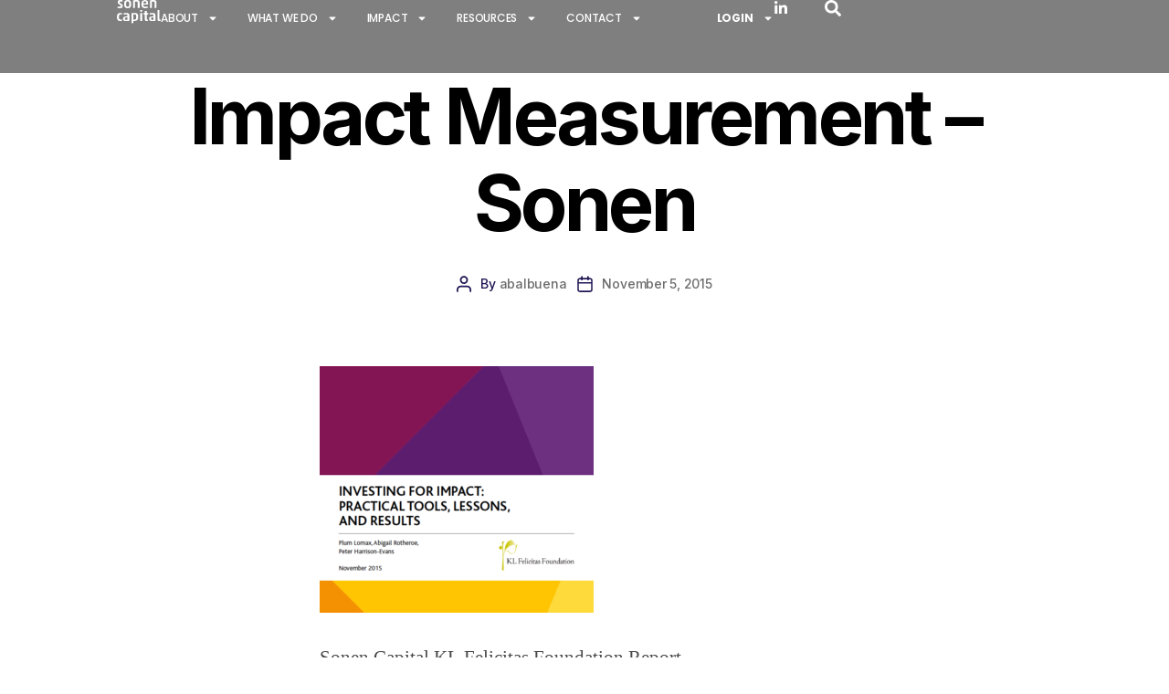

--- FILE ---
content_type: text/html; charset=UTF-8
request_url: https://sonencapital.com/screen-shot-2015-11-05-at-8-20-34-am/
body_size: 22111
content:
<!DOCTYPE html>
<html dir="ltr" lang="en-US" prefix="og: https://ogp.me/ns#">
<head>
	<meta charset="UTF-8">
	<meta name="viewport" content="width=device-width, initial-scale=1.0, viewport-fit=cover" />		<title>Impact Measurement – Sonen → Sonen Capital</title>
	<style>img:is([sizes="auto" i], [sizes^="auto," i]) { contain-intrinsic-size: 3000px 1500px }</style>
	
		<!-- All in One SEO Pro 4.6.5 - aioseo.com -->
		<meta name="description" content="Sonen Capital KL Felicitas Foundation Report" />
		<meta name="robots" content="max-image-preview:large" />
		<link rel="canonical" href="https://sonencapital.com/screen-shot-2015-11-05-at-8-20-34-am/" />
		<meta name="generator" content="All in One SEO Pro (AIOSEO) 4.6.5" />
		<meta property="og:locale" content="en_US" />
		<meta property="og:site_name" content="Sonen Capital" />
		<meta property="og:type" content="article" />
		<meta property="og:title" content="Impact Measurement – Sonen → Sonen Capital" />
		<meta property="og:description" content="Sonen Capital KL Felicitas Foundation Report" />
		<meta property="og:url" content="https://sonencapital.com/screen-shot-2015-11-05-at-8-20-34-am/" />
		<meta property="og:image" content="https://sonencapital.com/wp-content/uploads/2023/02/SharedLink_1200x675_SC.png" />
		<meta property="og:image:secure_url" content="https://sonencapital.com/wp-content/uploads/2023/02/SharedLink_1200x675_SC.png" />
		<meta property="og:image:width" content="1200" />
		<meta property="og:image:height" content="675" />
		<meta property="article:published_time" content="2015-11-05T16:20:46+00:00" />
		<meta property="article:modified_time" content="2015-11-05T16:20:46+00:00" />
		<meta name="twitter:card" content="summary_large_image" />
		<meta name="twitter:site" content="@sonencapital" />
		<meta name="twitter:title" content="Impact Measurement – Sonen → Sonen Capital" />
		<meta name="twitter:description" content="Sonen Capital KL Felicitas Foundation Report" />
		<meta name="twitter:creator" content="@sonencapital" />
		<meta name="twitter:image" content="https://sonencapital.com/wp-content/uploads/2023/02/SharedLink_1200x675_SC.png" />
		<meta name="twitter:label1" content="Written by" />
		<meta name="twitter:data1" content="abalbuena" />
		<script type="application/ld+json" class="aioseo-schema">
			{"@context":"https:\/\/schema.org","@graph":[{"@type":"BreadcrumbList","@id":"https:\/\/sonencapital.com\/screen-shot-2015-11-05-at-8-20-34-am\/#breadcrumblist","itemListElement":[{"@type":"ListItem","@id":"https:\/\/sonencapital.com\/#listItem","position":1,"name":"Home","item":"https:\/\/sonencapital.com\/","nextItem":"https:\/\/sonencapital.com\/screen-shot-2015-11-05-at-8-20-34-am\/#listItem"},{"@type":"ListItem","@id":"https:\/\/sonencapital.com\/screen-shot-2015-11-05-at-8-20-34-am\/#listItem","position":2,"name":"Impact Measurement - Sonen","previousItem":"https:\/\/sonencapital.com\/#listItem"}]},{"@type":"ItemPage","@id":"https:\/\/sonencapital.com\/screen-shot-2015-11-05-at-8-20-34-am\/#itempage","url":"https:\/\/sonencapital.com\/screen-shot-2015-11-05-at-8-20-34-am\/","name":"Impact Measurement \u2013 Sonen \u2192 Sonen Capital","description":"Sonen Capital KL Felicitas Foundation Report","inLanguage":"en-US","isPartOf":{"@id":"https:\/\/sonencapital.com\/#website"},"breadcrumb":{"@id":"https:\/\/sonencapital.com\/screen-shot-2015-11-05-at-8-20-34-am\/#breadcrumblist"},"author":{"@id":"https:\/\/sonencapital.com\/author\/abalbuena\/#author"},"creator":{"@id":"https:\/\/sonencapital.com\/author\/abalbuena\/#author"},"datePublished":"2015-11-05T16:20:46+00:00","dateModified":"2015-11-05T16:20:46+00:00"},{"@type":"Organization","@id":"https:\/\/sonencapital.com\/#organization","name":"Sonen Capital","description":"Social & Eviromental Impact Investment Management","url":"https:\/\/sonencapital.com\/","telephone":"+14155344444","logo":{"@type":"ImageObject","url":"https:\/\/sonencapital.com\/wp-content\/uploads\/2023\/02\/favicon-128-copia.svg","@id":"https:\/\/sonencapital.com\/screen-shot-2015-11-05-at-8-20-34-am\/#organizationLogo","width":128,"height":128},"image":{"@id":"https:\/\/sonencapital.com\/screen-shot-2015-11-05-at-8-20-34-am\/#organizationLogo"},"sameAs":["https:\/\/twitter.com\/sonencapital","https:\/\/www.linkedin.com\/company\/sonen-capital\/"]},{"@type":"Person","@id":"https:\/\/sonencapital.com\/author\/abalbuena\/#author","url":"https:\/\/sonencapital.com\/author\/abalbuena\/","name":"abalbuena","image":{"@type":"ImageObject","@id":"https:\/\/sonencapital.com\/screen-shot-2015-11-05-at-8-20-34-am\/#authorImage","url":"https:\/\/secure.gravatar.com\/avatar\/02ba4358e1f9b12edd45896428ed07ff7e421862dccfdfdcb2815a394b00d6df?s=96&d=mm&r=g","width":96,"height":96,"caption":"abalbuena"}},{"@type":"WebPage","@id":"https:\/\/sonencapital.com\/screen-shot-2015-11-05-at-8-20-34-am\/#webpage","url":"https:\/\/sonencapital.com\/screen-shot-2015-11-05-at-8-20-34-am\/","name":"Impact Measurement \u2013 Sonen \u2192 Sonen Capital","description":"Sonen Capital KL Felicitas Foundation Report","inLanguage":"en-US","isPartOf":{"@id":"https:\/\/sonencapital.com\/#website"},"breadcrumb":{"@id":"https:\/\/sonencapital.com\/screen-shot-2015-11-05-at-8-20-34-am\/#breadcrumblist"},"author":{"@id":"https:\/\/sonencapital.com\/author\/abalbuena\/#author"},"creator":{"@id":"https:\/\/sonencapital.com\/author\/abalbuena\/#author"},"datePublished":"2015-11-05T16:20:46+00:00","dateModified":"2015-11-05T16:20:46+00:00"},{"@type":"WebSite","@id":"https:\/\/sonencapital.com\/#website","url":"https:\/\/sonencapital.com\/","name":"Sonen Capital","alternateName":"SC","description":"Social & Eviromental Impact Investment Management","inLanguage":"en-US","publisher":{"@id":"https:\/\/sonencapital.com\/#organization"}}]}
		</script>
		<!-- All in One SEO Pro -->

<link rel='dns-prefetch' href='//www.googletagmanager.com' />
<link rel='dns-prefetch' href='//cdnjs.cloudflare.com' />
<link rel='dns-prefetch' href='//fonts.googleapis.com' />
<link rel="alternate" type="application/rss+xml" title="Sonen Capital &raquo; Feed" href="https://sonencapital.com/feed/" />
<link rel="alternate" type="application/rss+xml" title="Sonen Capital &raquo; Comments Feed" href="https://sonencapital.com/comments/feed/" />
<link rel="alternate" type="application/rss+xml" title="Sonen Capital &raquo; Impact Measurement &#8211; Sonen Comments Feed" href="https://sonencapital.com/feed/?attachment_id=4256" />
		<style>
			.lazyload,
			.lazyloading {
				max-width: 100%;
			}
		</style>
				<!-- This site uses the Google Analytics by MonsterInsights plugin v9.10.0 - Using Analytics tracking - https://www.monsterinsights.com/ -->
							<script src="//www.googletagmanager.com/gtag/js?id=G-G40SRDDHKS"  data-cfasync="false" data-wpfc-render="false" async></script>
			<script data-cfasync="false" data-wpfc-render="false">
				var mi_version = '9.10.0';
				var mi_track_user = true;
				var mi_no_track_reason = '';
								var MonsterInsightsDefaultLocations = {"page_location":"https:\/\/sonencapital.com\/screen-shot-2015-11-05-at-8-20-34-am\/"};
								if ( typeof MonsterInsightsPrivacyGuardFilter === 'function' ) {
					var MonsterInsightsLocations = (typeof MonsterInsightsExcludeQuery === 'object') ? MonsterInsightsPrivacyGuardFilter( MonsterInsightsExcludeQuery ) : MonsterInsightsPrivacyGuardFilter( MonsterInsightsDefaultLocations );
				} else {
					var MonsterInsightsLocations = (typeof MonsterInsightsExcludeQuery === 'object') ? MonsterInsightsExcludeQuery : MonsterInsightsDefaultLocations;
				}

								var disableStrs = [
										'ga-disable-G-G40SRDDHKS',
									];

				/* Function to detect opted out users */
				function __gtagTrackerIsOptedOut() {
					for (var index = 0; index < disableStrs.length; index++) {
						if (document.cookie.indexOf(disableStrs[index] + '=true') > -1) {
							return true;
						}
					}

					return false;
				}

				/* Disable tracking if the opt-out cookie exists. */
				if (__gtagTrackerIsOptedOut()) {
					for (var index = 0; index < disableStrs.length; index++) {
						window[disableStrs[index]] = true;
					}
				}

				/* Opt-out function */
				function __gtagTrackerOptout() {
					for (var index = 0; index < disableStrs.length; index++) {
						document.cookie = disableStrs[index] + '=true; expires=Thu, 31 Dec 2099 23:59:59 UTC; path=/';
						window[disableStrs[index]] = true;
					}
				}

				if ('undefined' === typeof gaOptout) {
					function gaOptout() {
						__gtagTrackerOptout();
					}
				}
								window.dataLayer = window.dataLayer || [];

				window.MonsterInsightsDualTracker = {
					helpers: {},
					trackers: {},
				};
				if (mi_track_user) {
					function __gtagDataLayer() {
						dataLayer.push(arguments);
					}

					function __gtagTracker(type, name, parameters) {
						if (!parameters) {
							parameters = {};
						}

						if (parameters.send_to) {
							__gtagDataLayer.apply(null, arguments);
							return;
						}

						if (type === 'event') {
														parameters.send_to = monsterinsights_frontend.v4_id;
							var hookName = name;
							if (typeof parameters['event_category'] !== 'undefined') {
								hookName = parameters['event_category'] + ':' + name;
							}

							if (typeof MonsterInsightsDualTracker.trackers[hookName] !== 'undefined') {
								MonsterInsightsDualTracker.trackers[hookName](parameters);
							} else {
								__gtagDataLayer('event', name, parameters);
							}
							
						} else {
							__gtagDataLayer.apply(null, arguments);
						}
					}

					__gtagTracker('js', new Date());
					__gtagTracker('set', {
						'developer_id.dZGIzZG': true,
											});
					if ( MonsterInsightsLocations.page_location ) {
						__gtagTracker('set', MonsterInsightsLocations);
					}
										__gtagTracker('config', 'G-G40SRDDHKS', {"forceSSL":"true","link_attribution":"true"} );
										window.gtag = __gtagTracker;										(function () {
						/* https://developers.google.com/analytics/devguides/collection/analyticsjs/ */
						/* ga and __gaTracker compatibility shim. */
						var noopfn = function () {
							return null;
						};
						var newtracker = function () {
							return new Tracker();
						};
						var Tracker = function () {
							return null;
						};
						var p = Tracker.prototype;
						p.get = noopfn;
						p.set = noopfn;
						p.send = function () {
							var args = Array.prototype.slice.call(arguments);
							args.unshift('send');
							__gaTracker.apply(null, args);
						};
						var __gaTracker = function () {
							var len = arguments.length;
							if (len === 0) {
								return;
							}
							var f = arguments[len - 1];
							if (typeof f !== 'object' || f === null || typeof f.hitCallback !== 'function') {
								if ('send' === arguments[0]) {
									var hitConverted, hitObject = false, action;
									if ('event' === arguments[1]) {
										if ('undefined' !== typeof arguments[3]) {
											hitObject = {
												'eventAction': arguments[3],
												'eventCategory': arguments[2],
												'eventLabel': arguments[4],
												'value': arguments[5] ? arguments[5] : 1,
											}
										}
									}
									if ('pageview' === arguments[1]) {
										if ('undefined' !== typeof arguments[2]) {
											hitObject = {
												'eventAction': 'page_view',
												'page_path': arguments[2],
											}
										}
									}
									if (typeof arguments[2] === 'object') {
										hitObject = arguments[2];
									}
									if (typeof arguments[5] === 'object') {
										Object.assign(hitObject, arguments[5]);
									}
									if ('undefined' !== typeof arguments[1].hitType) {
										hitObject = arguments[1];
										if ('pageview' === hitObject.hitType) {
											hitObject.eventAction = 'page_view';
										}
									}
									if (hitObject) {
										action = 'timing' === arguments[1].hitType ? 'timing_complete' : hitObject.eventAction;
										hitConverted = mapArgs(hitObject);
										__gtagTracker('event', action, hitConverted);
									}
								}
								return;
							}

							function mapArgs(args) {
								var arg, hit = {};
								var gaMap = {
									'eventCategory': 'event_category',
									'eventAction': 'event_action',
									'eventLabel': 'event_label',
									'eventValue': 'event_value',
									'nonInteraction': 'non_interaction',
									'timingCategory': 'event_category',
									'timingVar': 'name',
									'timingValue': 'value',
									'timingLabel': 'event_label',
									'page': 'page_path',
									'location': 'page_location',
									'title': 'page_title',
									'referrer' : 'page_referrer',
								};
								for (arg in args) {
																		if (!(!args.hasOwnProperty(arg) || !gaMap.hasOwnProperty(arg))) {
										hit[gaMap[arg]] = args[arg];
									} else {
										hit[arg] = args[arg];
									}
								}
								return hit;
							}

							try {
								f.hitCallback();
							} catch (ex) {
							}
						};
						__gaTracker.create = newtracker;
						__gaTracker.getByName = newtracker;
						__gaTracker.getAll = function () {
							return [];
						};
						__gaTracker.remove = noopfn;
						__gaTracker.loaded = true;
						window['__gaTracker'] = __gaTracker;
					})();
									} else {
										console.log("");
					(function () {
						function __gtagTracker() {
							return null;
						}

						window['__gtagTracker'] = __gtagTracker;
						window['gtag'] = __gtagTracker;
					})();
									}
			</script>
							<!-- / Google Analytics by MonsterInsights -->
		<script>
window._wpemojiSettings = {"baseUrl":"https:\/\/s.w.org\/images\/core\/emoji\/16.0.1\/72x72\/","ext":".png","svgUrl":"https:\/\/s.w.org\/images\/core\/emoji\/16.0.1\/svg\/","svgExt":".svg","source":{"concatemoji":"https:\/\/sonencapital.com\/wp-includes\/js\/wp-emoji-release.min.js?ver=6.8.3"}};
/*! This file is auto-generated */
!function(s,n){var o,i,e;function c(e){try{var t={supportTests:e,timestamp:(new Date).valueOf()};sessionStorage.setItem(o,JSON.stringify(t))}catch(e){}}function p(e,t,n){e.clearRect(0,0,e.canvas.width,e.canvas.height),e.fillText(t,0,0);var t=new Uint32Array(e.getImageData(0,0,e.canvas.width,e.canvas.height).data),a=(e.clearRect(0,0,e.canvas.width,e.canvas.height),e.fillText(n,0,0),new Uint32Array(e.getImageData(0,0,e.canvas.width,e.canvas.height).data));return t.every(function(e,t){return e===a[t]})}function u(e,t){e.clearRect(0,0,e.canvas.width,e.canvas.height),e.fillText(t,0,0);for(var n=e.getImageData(16,16,1,1),a=0;a<n.data.length;a++)if(0!==n.data[a])return!1;return!0}function f(e,t,n,a){switch(t){case"flag":return n(e,"\ud83c\udff3\ufe0f\u200d\u26a7\ufe0f","\ud83c\udff3\ufe0f\u200b\u26a7\ufe0f")?!1:!n(e,"\ud83c\udde8\ud83c\uddf6","\ud83c\udde8\u200b\ud83c\uddf6")&&!n(e,"\ud83c\udff4\udb40\udc67\udb40\udc62\udb40\udc65\udb40\udc6e\udb40\udc67\udb40\udc7f","\ud83c\udff4\u200b\udb40\udc67\u200b\udb40\udc62\u200b\udb40\udc65\u200b\udb40\udc6e\u200b\udb40\udc67\u200b\udb40\udc7f");case"emoji":return!a(e,"\ud83e\udedf")}return!1}function g(e,t,n,a){var r="undefined"!=typeof WorkerGlobalScope&&self instanceof WorkerGlobalScope?new OffscreenCanvas(300,150):s.createElement("canvas"),o=r.getContext("2d",{willReadFrequently:!0}),i=(o.textBaseline="top",o.font="600 32px Arial",{});return e.forEach(function(e){i[e]=t(o,e,n,a)}),i}function t(e){var t=s.createElement("script");t.src=e,t.defer=!0,s.head.appendChild(t)}"undefined"!=typeof Promise&&(o="wpEmojiSettingsSupports",i=["flag","emoji"],n.supports={everything:!0,everythingExceptFlag:!0},e=new Promise(function(e){s.addEventListener("DOMContentLoaded",e,{once:!0})}),new Promise(function(t){var n=function(){try{var e=JSON.parse(sessionStorage.getItem(o));if("object"==typeof e&&"number"==typeof e.timestamp&&(new Date).valueOf()<e.timestamp+604800&&"object"==typeof e.supportTests)return e.supportTests}catch(e){}return null}();if(!n){if("undefined"!=typeof Worker&&"undefined"!=typeof OffscreenCanvas&&"undefined"!=typeof URL&&URL.createObjectURL&&"undefined"!=typeof Blob)try{var e="postMessage("+g.toString()+"("+[JSON.stringify(i),f.toString(),p.toString(),u.toString()].join(",")+"));",a=new Blob([e],{type:"text/javascript"}),r=new Worker(URL.createObjectURL(a),{name:"wpTestEmojiSupports"});return void(r.onmessage=function(e){c(n=e.data),r.terminate(),t(n)})}catch(e){}c(n=g(i,f,p,u))}t(n)}).then(function(e){for(var t in e)n.supports[t]=e[t],n.supports.everything=n.supports.everything&&n.supports[t],"flag"!==t&&(n.supports.everythingExceptFlag=n.supports.everythingExceptFlag&&n.supports[t]);n.supports.everythingExceptFlag=n.supports.everythingExceptFlag&&!n.supports.flag,n.DOMReady=!1,n.readyCallback=function(){n.DOMReady=!0}}).then(function(){return e}).then(function(){var e;n.supports.everything||(n.readyCallback(),(e=n.source||{}).concatemoji?t(e.concatemoji):e.wpemoji&&e.twemoji&&(t(e.twemoji),t(e.wpemoji)))}))}((window,document),window._wpemojiSettings);
</script>
<link rel='stylesheet' id='tf-counter-widget-style-css' href='https://sonencapital.com/wp-content/plugins/tf-counter-widget/assets/css/style.css?ver=6.8.3' media='all' />
<link rel='stylesheet' id='odometer-css' href='https://sonencapital.com/wp-content/plugins/tf-counter-widget/assets/css/odometer.css?ver=6.8.3' media='all' />
<style id='wp-emoji-styles-inline-css'>

	img.wp-smiley, img.emoji {
		display: inline !important;
		border: none !important;
		box-shadow: none !important;
		height: 1em !important;
		width: 1em !important;
		margin: 0 0.07em !important;
		vertical-align: -0.1em !important;
		background: none !important;
		padding: 0 !important;
	}
</style>
<link rel='stylesheet' id='wp-block-library-css' href='https://sonencapital.com/wp-includes/css/dist/block-library/style.min.css?ver=6.8.3' media='all' />
<style id='classic-theme-styles-inline-css'>
/*! This file is auto-generated */
.wp-block-button__link{color:#fff;background-color:#32373c;border-radius:9999px;box-shadow:none;text-decoration:none;padding:calc(.667em + 2px) calc(1.333em + 2px);font-size:1.125em}.wp-block-file__button{background:#32373c;color:#fff;text-decoration:none}
</style>
<style id='global-styles-inline-css'>
:root{--wp--preset--aspect-ratio--square: 1;--wp--preset--aspect-ratio--4-3: 4/3;--wp--preset--aspect-ratio--3-4: 3/4;--wp--preset--aspect-ratio--3-2: 3/2;--wp--preset--aspect-ratio--2-3: 2/3;--wp--preset--aspect-ratio--16-9: 16/9;--wp--preset--aspect-ratio--9-16: 9/16;--wp--preset--color--black: #000000;--wp--preset--color--cyan-bluish-gray: #abb8c3;--wp--preset--color--white: #ffffff;--wp--preset--color--pale-pink: #f78da7;--wp--preset--color--vivid-red: #cf2e2e;--wp--preset--color--luminous-vivid-orange: #ff6900;--wp--preset--color--luminous-vivid-amber: #fcb900;--wp--preset--color--light-green-cyan: #7bdcb5;--wp--preset--color--vivid-green-cyan: #00d084;--wp--preset--color--pale-cyan-blue: #8ed1fc;--wp--preset--color--vivid-cyan-blue: #0693e3;--wp--preset--color--vivid-purple: #9b51e0;--wp--preset--color--accent: #e22658;--wp--preset--color--primary: #000000;--wp--preset--color--secondary: #6d6d6d;--wp--preset--color--subtle-background: #dbdbdb;--wp--preset--color--background: #ffffff;--wp--preset--gradient--vivid-cyan-blue-to-vivid-purple: linear-gradient(135deg,rgba(6,147,227,1) 0%,rgb(155,81,224) 100%);--wp--preset--gradient--light-green-cyan-to-vivid-green-cyan: linear-gradient(135deg,rgb(122,220,180) 0%,rgb(0,208,130) 100%);--wp--preset--gradient--luminous-vivid-amber-to-luminous-vivid-orange: linear-gradient(135deg,rgba(252,185,0,1) 0%,rgba(255,105,0,1) 100%);--wp--preset--gradient--luminous-vivid-orange-to-vivid-red: linear-gradient(135deg,rgba(255,105,0,1) 0%,rgb(207,46,46) 100%);--wp--preset--gradient--very-light-gray-to-cyan-bluish-gray: linear-gradient(135deg,rgb(238,238,238) 0%,rgb(169,184,195) 100%);--wp--preset--gradient--cool-to-warm-spectrum: linear-gradient(135deg,rgb(74,234,220) 0%,rgb(151,120,209) 20%,rgb(207,42,186) 40%,rgb(238,44,130) 60%,rgb(251,105,98) 80%,rgb(254,248,76) 100%);--wp--preset--gradient--blush-light-purple: linear-gradient(135deg,rgb(255,206,236) 0%,rgb(152,150,240) 100%);--wp--preset--gradient--blush-bordeaux: linear-gradient(135deg,rgb(254,205,165) 0%,rgb(254,45,45) 50%,rgb(107,0,62) 100%);--wp--preset--gradient--luminous-dusk: linear-gradient(135deg,rgb(255,203,112) 0%,rgb(199,81,192) 50%,rgb(65,88,208) 100%);--wp--preset--gradient--pale-ocean: linear-gradient(135deg,rgb(255,245,203) 0%,rgb(182,227,212) 50%,rgb(51,167,181) 100%);--wp--preset--gradient--electric-grass: linear-gradient(135deg,rgb(202,248,128) 0%,rgb(113,206,126) 100%);--wp--preset--gradient--midnight: linear-gradient(135deg,rgb(2,3,129) 0%,rgb(40,116,252) 100%);--wp--preset--font-size--small: 18px;--wp--preset--font-size--medium: 20px;--wp--preset--font-size--large: 26.25px;--wp--preset--font-size--x-large: 42px;--wp--preset--font-size--normal: 21px;--wp--preset--font-size--larger: 32px;--wp--preset--spacing--20: 0.44rem;--wp--preset--spacing--30: 0.67rem;--wp--preset--spacing--40: 1rem;--wp--preset--spacing--50: 1.5rem;--wp--preset--spacing--60: 2.25rem;--wp--preset--spacing--70: 3.38rem;--wp--preset--spacing--80: 5.06rem;--wp--preset--shadow--natural: 6px 6px 9px rgba(0, 0, 0, 0.2);--wp--preset--shadow--deep: 12px 12px 50px rgba(0, 0, 0, 0.4);--wp--preset--shadow--sharp: 6px 6px 0px rgba(0, 0, 0, 0.2);--wp--preset--shadow--outlined: 6px 6px 0px -3px rgba(255, 255, 255, 1), 6px 6px rgba(0, 0, 0, 1);--wp--preset--shadow--crisp: 6px 6px 0px rgba(0, 0, 0, 1);}:where(.is-layout-flex){gap: 0.5em;}:where(.is-layout-grid){gap: 0.5em;}body .is-layout-flex{display: flex;}.is-layout-flex{flex-wrap: wrap;align-items: center;}.is-layout-flex > :is(*, div){margin: 0;}body .is-layout-grid{display: grid;}.is-layout-grid > :is(*, div){margin: 0;}:where(.wp-block-columns.is-layout-flex){gap: 2em;}:where(.wp-block-columns.is-layout-grid){gap: 2em;}:where(.wp-block-post-template.is-layout-flex){gap: 1.25em;}:where(.wp-block-post-template.is-layout-grid){gap: 1.25em;}.has-black-color{color: var(--wp--preset--color--black) !important;}.has-cyan-bluish-gray-color{color: var(--wp--preset--color--cyan-bluish-gray) !important;}.has-white-color{color: var(--wp--preset--color--white) !important;}.has-pale-pink-color{color: var(--wp--preset--color--pale-pink) !important;}.has-vivid-red-color{color: var(--wp--preset--color--vivid-red) !important;}.has-luminous-vivid-orange-color{color: var(--wp--preset--color--luminous-vivid-orange) !important;}.has-luminous-vivid-amber-color{color: var(--wp--preset--color--luminous-vivid-amber) !important;}.has-light-green-cyan-color{color: var(--wp--preset--color--light-green-cyan) !important;}.has-vivid-green-cyan-color{color: var(--wp--preset--color--vivid-green-cyan) !important;}.has-pale-cyan-blue-color{color: var(--wp--preset--color--pale-cyan-blue) !important;}.has-vivid-cyan-blue-color{color: var(--wp--preset--color--vivid-cyan-blue) !important;}.has-vivid-purple-color{color: var(--wp--preset--color--vivid-purple) !important;}.has-black-background-color{background-color: var(--wp--preset--color--black) !important;}.has-cyan-bluish-gray-background-color{background-color: var(--wp--preset--color--cyan-bluish-gray) !important;}.has-white-background-color{background-color: var(--wp--preset--color--white) !important;}.has-pale-pink-background-color{background-color: var(--wp--preset--color--pale-pink) !important;}.has-vivid-red-background-color{background-color: var(--wp--preset--color--vivid-red) !important;}.has-luminous-vivid-orange-background-color{background-color: var(--wp--preset--color--luminous-vivid-orange) !important;}.has-luminous-vivid-amber-background-color{background-color: var(--wp--preset--color--luminous-vivid-amber) !important;}.has-light-green-cyan-background-color{background-color: var(--wp--preset--color--light-green-cyan) !important;}.has-vivid-green-cyan-background-color{background-color: var(--wp--preset--color--vivid-green-cyan) !important;}.has-pale-cyan-blue-background-color{background-color: var(--wp--preset--color--pale-cyan-blue) !important;}.has-vivid-cyan-blue-background-color{background-color: var(--wp--preset--color--vivid-cyan-blue) !important;}.has-vivid-purple-background-color{background-color: var(--wp--preset--color--vivid-purple) !important;}.has-black-border-color{border-color: var(--wp--preset--color--black) !important;}.has-cyan-bluish-gray-border-color{border-color: var(--wp--preset--color--cyan-bluish-gray) !important;}.has-white-border-color{border-color: var(--wp--preset--color--white) !important;}.has-pale-pink-border-color{border-color: var(--wp--preset--color--pale-pink) !important;}.has-vivid-red-border-color{border-color: var(--wp--preset--color--vivid-red) !important;}.has-luminous-vivid-orange-border-color{border-color: var(--wp--preset--color--luminous-vivid-orange) !important;}.has-luminous-vivid-amber-border-color{border-color: var(--wp--preset--color--luminous-vivid-amber) !important;}.has-light-green-cyan-border-color{border-color: var(--wp--preset--color--light-green-cyan) !important;}.has-vivid-green-cyan-border-color{border-color: var(--wp--preset--color--vivid-green-cyan) !important;}.has-pale-cyan-blue-border-color{border-color: var(--wp--preset--color--pale-cyan-blue) !important;}.has-vivid-cyan-blue-border-color{border-color: var(--wp--preset--color--vivid-cyan-blue) !important;}.has-vivid-purple-border-color{border-color: var(--wp--preset--color--vivid-purple) !important;}.has-vivid-cyan-blue-to-vivid-purple-gradient-background{background: var(--wp--preset--gradient--vivid-cyan-blue-to-vivid-purple) !important;}.has-light-green-cyan-to-vivid-green-cyan-gradient-background{background: var(--wp--preset--gradient--light-green-cyan-to-vivid-green-cyan) !important;}.has-luminous-vivid-amber-to-luminous-vivid-orange-gradient-background{background: var(--wp--preset--gradient--luminous-vivid-amber-to-luminous-vivid-orange) !important;}.has-luminous-vivid-orange-to-vivid-red-gradient-background{background: var(--wp--preset--gradient--luminous-vivid-orange-to-vivid-red) !important;}.has-very-light-gray-to-cyan-bluish-gray-gradient-background{background: var(--wp--preset--gradient--very-light-gray-to-cyan-bluish-gray) !important;}.has-cool-to-warm-spectrum-gradient-background{background: var(--wp--preset--gradient--cool-to-warm-spectrum) !important;}.has-blush-light-purple-gradient-background{background: var(--wp--preset--gradient--blush-light-purple) !important;}.has-blush-bordeaux-gradient-background{background: var(--wp--preset--gradient--blush-bordeaux) !important;}.has-luminous-dusk-gradient-background{background: var(--wp--preset--gradient--luminous-dusk) !important;}.has-pale-ocean-gradient-background{background: var(--wp--preset--gradient--pale-ocean) !important;}.has-electric-grass-gradient-background{background: var(--wp--preset--gradient--electric-grass) !important;}.has-midnight-gradient-background{background: var(--wp--preset--gradient--midnight) !important;}.has-small-font-size{font-size: var(--wp--preset--font-size--small) !important;}.has-medium-font-size{font-size: var(--wp--preset--font-size--medium) !important;}.has-large-font-size{font-size: var(--wp--preset--font-size--large) !important;}.has-x-large-font-size{font-size: var(--wp--preset--font-size--x-large) !important;}
:where(.wp-block-post-template.is-layout-flex){gap: 1.25em;}:where(.wp-block-post-template.is-layout-grid){gap: 1.25em;}
:where(.wp-block-columns.is-layout-flex){gap: 2em;}:where(.wp-block-columns.is-layout-grid){gap: 2em;}
:root :where(.wp-block-pullquote){font-size: 1.5em;line-height: 1.6;}
</style>
<link rel='stylesheet' id='wp-components-css' href='https://sonencapital.com/wp-includes/css/dist/components/style.min.css?ver=6.8.3' media='all' />
<link rel='stylesheet' id='godaddy-styles-css' href='https://sonencapital.com/wp-content/mu-plugins/vendor/wpex/godaddy-launch/includes/Dependencies/GoDaddy/Styles/build/latest.css?ver=2.0.2' media='all' />
<link rel='stylesheet' id='bwdbp_blog_the_bootstrap_css-css' href='https://cdnjs.cloudflare.com/ajax/libs/bootstrap/5.2.1/css/bootstrap.min.css?ver=1.0' media='all' />
<link rel='stylesheet' id='bwdbp_blog_the_font_css-css' href='https://cdnjs.cloudflare.com/ajax/libs/font-awesome/5.8.0/css/all.min.css?ver=1.0' media='all' />
<link rel='stylesheet' id='bwdbp_blog_responsive_css-css' href='https://sonencapital.com/wp-content/plugins/bwd-post-grid/assets/public/css/responsive.css?ver=1.0' media='all' />
<link rel='stylesheet' id='bwdbp_blog_blog_main_css-css' href='https://sonencapital.com/wp-content/plugins/bwd-post-grid/assets/public/css/blog-main.css?ver=1.0' media='all' />
<link rel='stylesheet' id='chld_thm_cfg_parent-css' href='https://sonencapital.com/wp-content/themes/twentytwenty/style.css?ver=6.8.3' media='all' />
<link rel='stylesheet' id='twentytwenty-style-css' href='https://sonencapital.com/wp-content/themes/twentytwenty-child/style.css?ver=2.6.1718803441' media='all' />
<style id='twentytwenty-style-inline-css'>
.color-accent,.color-accent-hover:hover,.color-accent-hover:focus,:root .has-accent-color,.has-drop-cap:not(:focus):first-letter,.wp-block-button.is-style-outline,a { color: #e22658; }blockquote,.border-color-accent,.border-color-accent-hover:hover,.border-color-accent-hover:focus { border-color: #e22658; }button,.button,.faux-button,.wp-block-button__link,.wp-block-file .wp-block-file__button,input[type="button"],input[type="reset"],input[type="submit"],.bg-accent,.bg-accent-hover:hover,.bg-accent-hover:focus,:root .has-accent-background-color,.comment-reply-link { background-color: #e22658; }.fill-children-accent,.fill-children-accent * { fill: #e22658; }:root .has-background-color,button,.button,.faux-button,.wp-block-button__link,.wp-block-file__button,input[type="button"],input[type="reset"],input[type="submit"],.wp-block-button,.comment-reply-link,.has-background.has-primary-background-color:not(.has-text-color),.has-background.has-primary-background-color *:not(.has-text-color),.has-background.has-accent-background-color:not(.has-text-color),.has-background.has-accent-background-color *:not(.has-text-color) { color: #ffffff; }:root .has-background-background-color { background-color: #ffffff; }body,.entry-title a,:root .has-primary-color { color: #000000; }:root .has-primary-background-color { background-color: #000000; }cite,figcaption,.wp-caption-text,.post-meta,.entry-content .wp-block-archives li,.entry-content .wp-block-categories li,.entry-content .wp-block-latest-posts li,.wp-block-latest-comments__comment-date,.wp-block-latest-posts__post-date,.wp-block-embed figcaption,.wp-block-image figcaption,.wp-block-pullquote cite,.comment-metadata,.comment-respond .comment-notes,.comment-respond .logged-in-as,.pagination .dots,.entry-content hr:not(.has-background),hr.styled-separator,:root .has-secondary-color { color: #6d6d6d; }:root .has-secondary-background-color { background-color: #6d6d6d; }pre,fieldset,input,textarea,table,table *,hr { border-color: #dbdbdb; }caption,code,code,kbd,samp,.wp-block-table.is-style-stripes tbody tr:nth-child(odd),:root .has-subtle-background-background-color { background-color: #dbdbdb; }.wp-block-table.is-style-stripes { border-bottom-color: #dbdbdb; }.wp-block-latest-posts.is-grid li { border-top-color: #dbdbdb; }:root .has-subtle-background-color { color: #dbdbdb; }body:not(.overlay-header) .primary-menu > li > a,body:not(.overlay-header) .primary-menu > li > .icon,.modal-menu a,.footer-menu a, .footer-widgets a:where(:not(.wp-block-button__link)),#site-footer .wp-block-button.is-style-outline,.wp-block-pullquote:before,.singular:not(.overlay-header) .entry-header a,.archive-header a,.header-footer-group .color-accent,.header-footer-group .color-accent-hover:hover { color: #e22658; }.social-icons a,#site-footer button:not(.toggle),#site-footer .button,#site-footer .faux-button,#site-footer .wp-block-button__link,#site-footer .wp-block-file__button,#site-footer input[type="button"],#site-footer input[type="reset"],#site-footer input[type="submit"] { background-color: #e22658; }.social-icons a,body:not(.overlay-header) .primary-menu ul,.header-footer-group button,.header-footer-group .button,.header-footer-group .faux-button,.header-footer-group .wp-block-button:not(.is-style-outline) .wp-block-button__link,.header-footer-group .wp-block-file__button,.header-footer-group input[type="button"],.header-footer-group input[type="reset"],.header-footer-group input[type="submit"] { color: #ffffff; }#site-header,.footer-nav-widgets-wrapper,#site-footer,.menu-modal,.menu-modal-inner,.search-modal-inner,.archive-header,.singular .entry-header,.singular .featured-media:before,.wp-block-pullquote:before { background-color: #ffffff; }.header-footer-group,body:not(.overlay-header) #site-header .toggle,.menu-modal .toggle { color: #000000; }body:not(.overlay-header) .primary-menu ul { background-color: #000000; }body:not(.overlay-header) .primary-menu > li > ul:after { border-bottom-color: #000000; }body:not(.overlay-header) .primary-menu ul ul:after { border-left-color: #000000; }.site-description,body:not(.overlay-header) .toggle-inner .toggle-text,.widget .post-date,.widget .rss-date,.widget_archive li,.widget_categories li,.widget cite,.widget_pages li,.widget_meta li,.widget_nav_menu li,.powered-by-wordpress,.footer-credits .privacy-policy,.to-the-top,.singular .entry-header .post-meta,.singular:not(.overlay-header) .entry-header .post-meta a { color: #6d6d6d; }.header-footer-group pre,.header-footer-group fieldset,.header-footer-group input,.header-footer-group textarea,.header-footer-group table,.header-footer-group table *,.footer-nav-widgets-wrapper,#site-footer,.menu-modal nav *,.footer-widgets-outer-wrapper,.footer-top { border-color: #dbdbdb; }.header-footer-group table caption,body:not(.overlay-header) .header-inner .toggle-wrapper::before { background-color: #dbdbdb; }
</style>
<link rel='stylesheet' id='twentytwenty-fonts-css' href='https://sonencapital.com/wp-content/themes/twentytwenty/assets/css/font-inter.css?ver=2.6.1718803441' media='all' />
<link rel='stylesheet' id='twentytwenty-print-style-css' href='https://sonencapital.com/wp-content/themes/twentytwenty/print.css?ver=2.6.1718803441' media='print' />
<link rel='stylesheet' id='elementor-frontend-css' href='https://sonencapital.com/wp-content/plugins/elementor/assets/css/frontend.min.css?ver=3.33.0-dev4' media='all' />
<link rel='stylesheet' id='elementor-post-7-css' href='https://sonencapital.com/wp-content/uploads/elementor/css/post-7.css?ver=1764792396' media='all' />
<link rel='stylesheet' id='elementor-pro-css' href='https://sonencapital.com/wp-content/plugins/proelements-3.22.0/assets/css/frontend.min.css?ver=3.22.0' media='all' />
<link rel='stylesheet' id='elementor-post-10457-css' href='https://sonencapital.com/wp-content/uploads/elementor/css/post-10457.css?ver=1764792397' media='all' />
<link rel='stylesheet' id='elementor-post-1145-css' href='https://sonencapital.com/wp-content/uploads/elementor/css/post-1145.css?ver=1764792397' media='all' />
<link rel='stylesheet' id='ele-blog-font-css' href='https://fonts.googleapis.com/css?family=Inter%3A300%2C400%2C500%2C600%2C700%26display%3Dswap%7CRubik%3A400%2C400i%2C500%2C600%2C700%2C800display%3Dswap&#038;display=swap&#038;ver=1.0.0' media='all' />
<link rel='stylesheet' id='ele-blog-grid-css' href='https://sonencapital.com/wp-content/plugins/ele-blog/assets/css/ele-blog-grid.css?ver=1.0.0' media='all' />
<link rel='stylesheet' id='eblog-global-css' href='https://sonencapital.com/wp-content/plugins/ele-blog/assets/css/ele-blog-global.css?ver=1.0.0' media='all' />
<link rel='stylesheet' id='owl-css' href='https://sonencapital.com/wp-content/plugins/ele-blog/assets/css/owl.min.css?ver=1.0.0' media='all' />
<link rel='stylesheet' id='magnific-css' href='https://sonencapital.com/wp-content/plugins/ele-blog/assets/css/magnific.min.css?ver=1.0.0' media='all' />
<link rel='stylesheet' id='ele-blog-main-css' href='https://sonencapital.com/wp-content/plugins/ele-blog/assets/css/ele-blog-styles.css?ver=1.0.0' media='all' />
<style id='ele-blog-main-inline-css'>

      .ele-news-and-trends {
          background: #097bed;
          color: #fff;
          }

        .ele-news-and-trends:hover{
          background:#097bed;
          color: #fff;
          }

    
      .ele-pdf {
          background: #097bed;
          color: #fff;
          }

        .ele-pdf:hover{
          background:#097bed;
          color: #fff;
          }

    
      .ele-literature {
          background: #097bed;
          color: #fff;
          }

        .ele-literature:hover{
          background:#097bed;
          color: #fff;
          }

    
      .ele-video {
          background: #e6f2fd;
          color: #097bed;
          }

        .ele-video:hover{
          background:#e6f2fd;
          color: #fff;
          }

    
      .ele-impact {
          background: #e6f2fd;
          color: #097bed;
          }

        .ele-impact:hover{
          background:#e6f2fd;
          color: #fff;
          }

    
      .ele-uncategorized {
          background: #e6f2fd;
          color: #097bed;
          }

        .ele-uncategorized:hover{
          background:#e6f2fd;
          color: #fff;
          }

    
      .ele-impact-framework {
          background: #e6f2fd;
          color: #097bed;
          }

        .ele-impact-framework:hover{
          background:#e6f2fd;
          color: #fff;
          }

    
      .ele-home {
          background: #e6f2fd;
          color: #097bed;
          }

        .ele-home:hover{
          background:#e6f2fd;
          color: #fff;
          }

    
      .ele-thought-leadership-thought-leadership {
          background: #e6f2fd;
          color: #097bed;
          }

        .ele-thought-leadership-thought-leadership:hover{
          background:#e6f2fd;
          color: #fff;
          }

    
      .ele-thought-leadership {
          background: #e6f2fd;
          color: #097bed;
          }

        .ele-thought-leadership:hover{
          background:#e6f2fd;
          color: #fff;
          }

    
      .ele-sonen-dispatch {
          background: #e6f2fd;
          color: #097bed;
          }

        .ele-sonen-dispatch:hover{
          background:#e6f2fd;
          color: #fff;
          }

    
      .ele-news {
          background: #097bed;
          color: #fff;
          }

        .ele-news:hover{
          background:#097bed;
          color: #fff;
          }

    
</style>
<link rel='stylesheet' id='ekit-widget-styles-css' href='https://sonencapital.com/wp-content/plugins/elementskit-lite/widgets/init/assets/css/widget-styles.css?ver=3.7.6' media='all' />
<link rel='stylesheet' id='ekit-responsive-css' href='https://sonencapital.com/wp-content/plugins/elementskit-lite/widgets/init/assets/css/responsive.css?ver=3.7.6' media='all' />
<link rel='stylesheet' id='elementor-gf-roboto-css' href='https://fonts.googleapis.com/css?family=Roboto:100,100italic,200,200italic,300,300italic,400,400italic,500,500italic,600,600italic,700,700italic,800,800italic,900,900italic&#038;display=fallback' media='all' />
<link rel='stylesheet' id='elementor-gf-robotoslab-css' href='https://fonts.googleapis.com/css?family=Roboto+Slab:100,100italic,200,200italic,300,300italic,400,400italic,500,500italic,600,600italic,700,700italic,800,800italic,900,900italic&#038;display=fallback' media='all' />
<link rel='stylesheet' id='elementor-gf-poppins-css' href='https://fonts.googleapis.com/css?family=Poppins:100,100italic,200,200italic,300,300italic,400,400italic,500,500italic,600,600italic,700,700italic,800,800italic,900,900italic&#038;display=fallback' media='all' />
<link rel='stylesheet' id='elementor-gf-librefranklin-css' href='https://fonts.googleapis.com/css?family=Libre+Franklin:100,100italic,200,200italic,300,300italic,400,400italic,500,500italic,600,600italic,700,700italic,800,800italic,900,900italic&#038;display=fallback' media='all' />
<link rel='stylesheet' id='elementor-gf-librecaslontext-css' href='https://fonts.googleapis.com/css?family=Libre+Caslon+Text:100,100italic,200,200italic,300,300italic,400,400italic,500,500italic,600,600italic,700,700italic,800,800italic,900,900italic&#038;display=fallback' media='all' />
<script src="https://sonencapital.com/wp-includes/js/jquery/jquery.min.js?ver=3.7.1" id="jquery-core-js"></script>
<script src="https://sonencapital.com/wp-includes/js/jquery/jquery-migrate.min.js?ver=3.4.1" id="jquery-migrate-js"></script>
<script src="https://sonencapital.com/wp-content/plugins/google-analytics-for-wordpress/assets/js/frontend-gtag.min.js?ver=9.10.0" id="monsterinsights-frontend-script-js" async data-wp-strategy="async"></script>
<script data-cfasync="false" data-wpfc-render="false" id='monsterinsights-frontend-script-js-extra'>var monsterinsights_frontend = {"js_events_tracking":"true","download_extensions":"doc,pdf,ppt,zip,xls,docx,pptx,xlsx","inbound_paths":"[{\"path\":\"\\\/go\\\/\",\"label\":\"affiliate\"},{\"path\":\"\\\/recommend\\\/\",\"label\":\"affiliate\"}]","home_url":"https:\/\/sonencapital.com","hash_tracking":"false","v4_id":"G-G40SRDDHKS"};</script>

<!-- Google tag (gtag.js) snippet added by Site Kit -->
<!-- Google Analytics snippet added by Site Kit -->
<script src="https://www.googletagmanager.com/gtag/js?id=GT-KT9VGZC" id="google_gtagjs-js" async></script>
<script id="google_gtagjs-js-after">
window.dataLayer = window.dataLayer || [];function gtag(){dataLayer.push(arguments);}
gtag("set","linker",{"domains":["sonencapital.com"]});
gtag("js", new Date());
gtag("set", "developer_id.dZTNiMT", true);
gtag("config", "GT-KT9VGZC");
</script>
<link rel="https://api.w.org/" href="https://sonencapital.com/wp-json/" /><link rel="alternate" title="JSON" type="application/json" href="https://sonencapital.com/wp-json/wp/v2/media/4256" /><link rel="EditURI" type="application/rsd+xml" title="RSD" href="https://sonencapital.com/xmlrpc.php?rsd" />
<link rel='shortlink' href='https://sonencapital.com/?p=4256' />
<link rel="alternate" title="oEmbed (JSON)" type="application/json+oembed" href="https://sonencapital.com/wp-json/oembed/1.0/embed?url=https%3A%2F%2Fsonencapital.com%2Fscreen-shot-2015-11-05-at-8-20-34-am%2F" />
<link rel="alternate" title="oEmbed (XML)" type="text/xml+oembed" href="https://sonencapital.com/wp-json/oembed/1.0/embed?url=https%3A%2F%2Fsonencapital.com%2Fscreen-shot-2015-11-05-at-8-20-34-am%2F&#038;format=xml" />
<meta name="generator" content="Site Kit by Google 1.167.0" />
		<script>
		(function(h,o,t,j,a,r){
			h.hj=h.hj||function(){(h.hj.q=h.hj.q||[]).push(arguments)};
			h._hjSettings={hjid:3386402,hjsv:5};
			a=o.getElementsByTagName('head')[0];
			r=o.createElement('script');r.async=1;
			r.src=t+h._hjSettings.hjid+j+h._hjSettings.hjsv;
			a.appendChild(r);
		})(window,document,'//static.hotjar.com/c/hotjar-','.js?sv=');
		</script>
				<script>
			document.documentElement.className = document.documentElement.className.replace('no-js', 'js');
		</script>
				<style>
			.no-js img.lazyload {
				display: none;
			}

			figure.wp-block-image img.lazyloading {
				min-width: 150px;
			}

			.lazyload,
			.lazyloading {
				--smush-placeholder-width: 100px;
				--smush-placeholder-aspect-ratio: 1/1;
				width: var(--smush-image-width, var(--smush-placeholder-width)) !important;
				aspect-ratio: var(--smush-image-aspect-ratio, var(--smush-placeholder-aspect-ratio)) !important;
			}

						.lazyload, .lazyloading {
				opacity: 0;
			}

			.lazyloaded {
				opacity: 1;
				transition: opacity 400ms;
				transition-delay: 0ms;
			}

					</style>
			<style>
		.d-none {
			display: none;
		}
		
		.custom-search-form {
			position: fixed;
			width: 100%;
			top: 80px;
			z-index: 2;
			background: white;
			padding: 15px 50px;
			box-shadow: 0 5px 5px #8080802b;
		}
		
		.custom-search-form .search-form {
			margin: 0;
		}
		
		.search-field-label {
			position: relative;
		}
		
		.custom-search-form .search-field {
			border: none;
			padding: 0;
			margin: 0;
			font-size: 12px;
			outline: none !important;
			width: calc(100% - 10px );
			display: block;
			padding-left: 25px;
			background: white url('https://sonencapital.com/wp-content/uploads/2024/06/search-icon.svg') no-repeat 0px center;
			background-size: 14px;
			border-bottom: 1px solid #fff;
		}
		
		.custom-search-form .search-field:focus {
			border-bottom: 1px solid #dddddd;
		}
		
		.custom-search-form .search-submit {
			margin: 0;
			padding: 5px 10px;
			text-transform: capitalize;
			background: #000;
			font-size: 12px;
		}
		
		.custom-search-form .custom-search-results {
			padding-bottom: 15px;
			margin-top: 15px;
    		max-height: calc(100dvh - 135px);
    		overflow-y: auto;
		}
		
		.custom-search-form .custom-search-results ul,
		.custom-search-form .custom-search-results li {
			margin-left: 0;
			margin-top: 0;
		}
		
		.custom-search-form .custom-search-results li:not(:last-child) {
			padding-bottom: 10px;
		}
		
		.custom-search-form .custom-search-results li a {
			font-weight: 600;
			color: #000;
			font-size: 16px;
			text-decoration: none;
		}
		
		.custom-search-form .custom-search-results li a:hover {
			text-decoration: underline;
		}
		
		.custom-search-form .custom-search-results .view-all-btn {
			font-weight: 600;
			color: #fff;
			font-size: 16px;
			text-decoration: none;
			background: #000;
			padding: 8px 20px;
		}
		
		.custom-search-form .search-form .input-label {
			height: 25px;
			width: 25px;
			position: absolute;
			right: 10px;
			top: 0;
		}
		
		.custom-search-form .search-form .input-label.close:after {
			content: '+';
			font-size: 24px;
			line-height: 25px;
			z-index: 2;
			display: block;
			transform: rotateZ(45deg);
			cursor: pointer;
			text-align: center;
			height: 25px;
			width: 25px;
		}
		
		.custom-search-form .search-form .input-label.loading:after {
			content: '';
			font-size: 24px;
			line-height: 25px;
			display: block;
			z-index: 2;
			transform: rotateZ(45deg);
			cursor: pointer;
			text-align: center;
			height: 25px;
			width: 25px;
			background: transparent url('https://sonencapital.com/wp-content/uploads/2024/06/loading-icon.svg?dhv') no-repeat 0px center;
			background-size: 25px;
		}
		
		@media screen and (max-width: 768px){
			.custom-search-form {
				padding:  15px 20px;
			}
		}
	</style>

	<div class="custom-search-form d-none">
		<form role="search" method="get" class="search-form" action="https://sonencapital.com/">
			<label for="search-form-1" class="search-field-label">
				<input type="search" id="search-form-1" class="search-field" placeholder="Search …" value="" name="s">
				
				<div class="input-label"></div>
			</label>
			<input type="submit" class="search-submit" value="Search">
		</form>
		<div class="custom-search-results" style="display:none;">
		</div>
	</div>

	<script>
		jQuery(document).ready(function(){
			jQuery('.search-btn-desktop, .search-btn-mobile').on('click', function(e){
				e.preventDefault();
				jQuery('.custom-search-form').toggleClass('d-none');
			});
			
			jQuery(document).on('click', '.custom-search-form .search-form .input-label.close' , function(){
				jQuery('.custom-search-form .search-field').val('');
				jQuery('.custom-search-form .search-form .input-label').removeClass('close loading');
				jQuery('.custom-search-form .custom-search-results').html('').slideUp();
			});
			
			var typingTimer;

			jQuery('.custom-search-form .search-field').on('input', function() {
				clearTimeout(typingTimer);
				var value = jQuery(this).val();

				if (value.length > 2) {
					typingTimer = setTimeout(function() {
						jQuery.ajax({
							type: "POST",
							dataType: 'json',
							url: 'https://sonencapital.com/wp-admin/admin-ajax.php',
							data: {
								term: value,
								action: 'custom_search',
							},
							beforeSend: function() {
								jQuery('.search-form .input-label').addClass('loading');
							},
							success: function(data) {
								jQuery('.custom-search-form .search-field').removeClass('loading');
								if (data) {
									jQuery('.custom-search-form .search-form .input-label').addClass('close').removeClass('loading');
									jQuery('.custom-search-form .custom-search-results').slideDown().html(data);
								} else {
									jQuery('.custom-search-form .search-form .input-label').addClass('close').removeClass('loading');
									jQuery('.custom-search-form .custom-search-results').slideDown().html(data);
								}
							}
						});
					}, 1000);
				} else {
					jQuery('.custom-search-form .search-form .input-label').removeClass('close loading');
					jQuery('.custom-search-form .custom-search-results').html('').slideUp();
				}
			});
		});
	</script>
<script>
document.documentElement.className = document.documentElement.className.replace( 'no-js', 'js' );
//# sourceURL=twentytwenty_no_js_class
</script>
<meta name="generator" content="Elementor 3.33.0-dev4; features: e_font_icon_svg, additional_custom_breakpoints; settings: css_print_method-external, google_font-enabled, font_display-fallback">
			<style>
				.e-con.e-parent:nth-of-type(n+4):not(.e-lazyloaded):not(.e-no-lazyload),
				.e-con.e-parent:nth-of-type(n+4):not(.e-lazyloaded):not(.e-no-lazyload) * {
					background-image: none !important;
				}
				@media screen and (max-height: 1024px) {
					.e-con.e-parent:nth-of-type(n+3):not(.e-lazyloaded):not(.e-no-lazyload),
					.e-con.e-parent:nth-of-type(n+3):not(.e-lazyloaded):not(.e-no-lazyload) * {
						background-image: none !important;
					}
				}
				@media screen and (max-height: 640px) {
					.e-con.e-parent:nth-of-type(n+2):not(.e-lazyloaded):not(.e-no-lazyload),
					.e-con.e-parent:nth-of-type(n+2):not(.e-lazyloaded):not(.e-no-lazyload) * {
						background-image: none !important;
					}
				}
			</style>
			<style id="custom-background-css">
body.custom-background { background-color: #ffffff; }
</style>
	<link rel="icon" href="https://sonencapital.com/wp-content/uploads/2023/02/favicon-128-copia.svg" sizes="32x32" />
<link rel="icon" href="https://sonencapital.com/wp-content/uploads/2023/02/favicon-128-copia.svg" sizes="192x192" />
<link rel="apple-touch-icon" href="https://sonencapital.com/wp-content/uploads/2023/02/favicon-128-copia.svg" />
<meta name="msapplication-TileImage" content="https://sonencapital.com/wp-content/uploads/2023/02/favicon-128-copia.svg" />
		<style id="wp-custom-css">
			a {
color: #B3CECC;
}

/*  search css */

.mfp-wrap {
    top: 112px ! IMPORTANT;
    height: 120px !important;
    outline: 0 !important;

}

.mfp-bg.ekit-promo-popup {
    height: 130px !important;
    top: 158px !important;
    -webkit-animation: menu-animation .8s ease-out forwards;
    animation: none !important;
		display:none !important;
}
.ekit-wid-con .ekit-promo-popup>.mfp-container {
    background: white ! IMPORTANT;
}
.ekit-promo-popup.my-mfp-slide-bottom .zoom-anim-dialog {
    opacity: 0;
    -webkit-transition: all 1s ease .8s;
    transition: all .1s ease .1s !important;
}

body.admin-bar .ekit-promo-popup.mfp-ready .mfp-close {
    margin-top: 145px !important;
}

.ekit-wid-con .ekit-promo-popup>.mfp-container>.mfp-content {
    max-width: 100% !important;
}
.ekit_modal-searchPanel .ekit-search-panel {
    max-width: 82% !important;
    margin: 1.75rem auto;
}

.ekit_modal-searchPanel .ekit-search-group input:not([type=submit]) {
    height: 70px;
    border-radius: 0 !IMPORTANT;
    color: black !important;
}

.ekit_modal-searchPanel .ekit-search-group input:not([type=submit]) {
    height: 70px;
    background-color: transparent;
    border-radius: 50px;
    border: 1px solid black !important;
    color: #fff;
    padding: 0 30px;
    width: 100%;
}
.ekit_modal-searchPanel .ekit-search-group .ekit_search-button {
    background-color: #000000 ! IMPORTANT;
    border: 0;
    padding: 0;
    color: #fff;
    position: absolute;
    right: 0;
    cursor: pointer;
    top: 50%;
    -webkit-transform: translateY(-50%);
    transform: translateY(-50%);
    height: 100%;
    width: 70px;
    border-radius: 0 !important;
}

@media screen and (max-width:768px){
	.ekit_modal-searchPanel .ekit-search-panel {
    margin: 1rem 0 !important;
}
}

#nav .elementor-sub-item {
	border-right: 8px solid transparent!important;
  border-left: 8px solid transparent!important;
	padding: 13px 8px!important;
}

.elementor-10829 .elementor-element.elementor-element-2c758435:not(.elementor-motion-effects-element-type-background) > .elementor-widget-wrap, .elementor-10829 .elementor-element.elementor-element-2c758435 > .elementor-widget-wrap > .elementor-motion-effects-container > .elementor-motion-effects-layer {
	background-color: transparent !important;
}		</style>
		</head>
<body class="attachment wp-singular attachment-template-default single single-attachment postid-4256 attachmentid-4256 attachment-png custom-background wp-custom-logo wp-embed-responsive wp-theme-twentytwenty wp-child-theme-twentytwenty-child singular missing-post-thumbnail has-no-pagination not-showing-comments show-avatars footer-top-visible reduced-spacing elementor-beta elementor-default elementor-kit-7">
<a class="skip-link screen-reader-text" href="#site-content">Skip to the content</a>		<div data-elementor-type="header" data-elementor-id="10457" class="elementor elementor-10457 elementor-location-header" data-elementor-post-type="elementor_library">
			<div class="elementor-element elementor-element-5b050437 e-con-full e-flex e-con e-parent" data-id="5b050437" data-element_type="container" data-settings="{&quot;background_background&quot;:&quot;classic&quot;,&quot;position&quot;:&quot;fixed&quot;}">
				<div class="elementor-element elementor-element-66aa2b56 elementor-widget elementor-widget-theme-site-logo elementor-widget-image" data-id="66aa2b56" data-element_type="widget" data-widget_type="theme-site-logo.default">
											<a href="https://sonencapital.com">
			<img width="66" height="36" src="https://sonencapital.com/wp-content/uploads/2023/01/logo-sonen-capital.svg" class="attachment-full size-full wp-image-5590" alt="" title="logo sonen capital → Sonen Capital" loading="lazy" />				</a>
											</div>
				<div class="elementor-element elementor-element-5cd38906 elementor-nav-menu__text-align-center elementor-widget-mobile__width-auto elementor-nav-menu--dropdown-tablet elementor-nav-menu--toggle elementor-nav-menu--burger elementor-widget elementor-widget-nav-menu" data-id="5cd38906" data-element_type="widget" id="nav" data-settings="{&quot;layout&quot;:&quot;horizontal&quot;,&quot;submenu_icon&quot;:{&quot;value&quot;:&quot;&lt;svg class=\&quot;e-font-icon-svg e-fas-caret-down\&quot; viewBox=\&quot;0 0 320 512\&quot; xmlns=\&quot;http:\/\/www.w3.org\/2000\/svg\&quot;&gt;&lt;path d=\&quot;M31.3 192h257.3c17.8 0 26.7 21.5 14.1 34.1L174.1 354.8c-7.8 7.8-20.5 7.8-28.3 0L17.2 226.1C4.6 213.5 13.5 192 31.3 192z\&quot;&gt;&lt;\/path&gt;&lt;\/svg&gt;&quot;,&quot;library&quot;:&quot;fa-solid&quot;},&quot;toggle&quot;:&quot;burger&quot;}" data-widget_type="nav-menu.default">
				<div class="elementor-widget-container">
								<nav class="elementor-nav-menu--main elementor-nav-menu__container elementor-nav-menu--layout-horizontal e--pointer-underline e--animation-fade">
				<ul id="menu-1-5cd38906" class="elementor-nav-menu"><li class="menu-item menu-item-type-post_type menu-item-object-page menu-item-has-children menu-item-10836"><a href="https://sonencapital.com/about/" class="elementor-item">About</a>
<ul class="sub-menu elementor-nav-menu--dropdown">
	<li class="menu-item menu-item-type-post_type menu-item-object-page menu-item-10837"><a href="https://sonencapital.com/about/" class="elementor-sub-item">About</a></li>
	<li class="menu-item menu-item-type-post_type menu-item-object-page menu-item-12116"><a href="https://sonencapital.com/about/team/" class="elementor-sub-item">Team</a></li>
	<li class="menu-item menu-item-type-post_type menu-item-object-page menu-item-12044"><a href="https://sonencapital.com/about/affiliations/" class="elementor-sub-item">Affiliations</a></li>
</ul>
</li>
<li class="menu-item menu-item-type-post_type menu-item-object-page menu-item-has-children menu-item-12045"><a href="https://sonencapital.com/investments/" class="elementor-item">What we do</a>
<ul class="sub-menu elementor-nav-menu--dropdown">
	<li class="menu-item menu-item-type-post_type menu-item-object-page menu-item-11907"><a href="https://sonencapital.com/investments/" class="elementor-sub-item">What we do</a></li>
	<li class="menu-item menu-item-type-post_type menu-item-object-page menu-item-12046"><a href="https://sonencapital.com/investments/impact-investing/" class="elementor-sub-item">Who we serve</a></li>
</ul>
</li>
<li class="menu-item menu-item-type-post_type menu-item-object-page menu-item-has-children menu-item-12177"><a href="https://sonencapital.com/impact/our-approach-to-impact-investing/" class="elementor-item">Impact</a>
<ul class="sub-menu elementor-nav-menu--dropdown">
	<li class="menu-item menu-item-type-post_type menu-item-object-page menu-item-10845"><a href="https://sonencapital.com/impact/our-approach-to-impact-investing/" class="elementor-sub-item">Our Approach to impact investing</a></li>
	<li class="menu-item menu-item-type-post_type menu-item-object-page menu-item-10846"><a href="https://sonencapital.com/impact/our-impact/" class="elementor-sub-item">Our impact</a></li>
</ul>
</li>
<li class="menu-item menu-item-type-post_type menu-item-object-page menu-item-has-children menu-item-12049"><a href="https://sonencapital.com/resources/" class="elementor-item">Resources</a>
<ul class="sub-menu elementor-nav-menu--dropdown">
	<li class="menu-item menu-item-type-post_type menu-item-object-page menu-item-12050"><a href="https://sonencapital.com/resources/" class="elementor-sub-item">Resources</a></li>
	<li class="menu-item menu-item-type-post_type menu-item-object-page menu-item-12051"><a href="https://sonencapital.com/resources/thought-leadership/" class="elementor-sub-item">Thought Leadership</a></li>
	<li class="menu-item menu-item-type-post_type menu-item-object-page menu-item-12119"><a href="https://sonencapital.com/resources/news/" class="elementor-sub-item">News</a></li>
</ul>
</li>
<li class="menu-item menu-item-type-post_type menu-item-object-page menu-item-has-children menu-item-12052"><a href="https://sonencapital.com/contact/" class="elementor-item">Contact</a>
<ul class="sub-menu elementor-nav-menu--dropdown">
	<li class="menu-item menu-item-type-post_type menu-item-object-page menu-item-12053"><a href="https://sonencapital.com/contact/" class="elementor-sub-item">Contact</a></li>
	<li class="menu-item menu-item-type-post_type menu-item-object-page menu-item-12054"><a href="https://sonencapital.com/contact/careers/" class="elementor-sub-item">Careers</a></li>
</ul>
</li>
<li class="menu-item menu-item-type-custom menu-item-object-custom menu-item-has-children menu-item-10857"><a href="#" class="elementor-item elementor-item-anchor">Login</a>
<ul class="sub-menu elementor-nav-menu--dropdown">
	<li class="menu-item menu-item-type-custom menu-item-object-custom menu-item-10858"><a href="https://sonencapital.addepar.com" class="elementor-sub-item">ADDEPAR</a></li>
	<li class="menu-item menu-item-type-custom menu-item-object-custom menu-item-10859"><a href="https://secure.ssnc.cloud/gobook" class="elementor-sub-item">SS&#038;C</a></li>
</ul>
</li>
</ul>			</nav>
					<div class="elementor-menu-toggle" role="button" tabindex="0" aria-label="Menu Toggle" aria-expanded="false">
			<svg aria-hidden="true" role="presentation" class="elementor-menu-toggle__icon--open e-font-icon-svg e-eicon-menu-bar" viewBox="0 0 1000 1000" xmlns="http://www.w3.org/2000/svg"><path d="M104 333H896C929 333 958 304 958 271S929 208 896 208H104C71 208 42 237 42 271S71 333 104 333ZM104 583H896C929 583 958 554 958 521S929 458 896 458H104C71 458 42 487 42 521S71 583 104 583ZM104 833H896C929 833 958 804 958 771S929 708 896 708H104C71 708 42 737 42 771S71 833 104 833Z"></path></svg><svg aria-hidden="true" role="presentation" class="elementor-menu-toggle__icon--close e-font-icon-svg e-eicon-close" viewBox="0 0 1000 1000" xmlns="http://www.w3.org/2000/svg"><path d="M742 167L500 408 258 167C246 154 233 150 217 150 196 150 179 158 167 167 154 179 150 196 150 212 150 229 154 242 171 254L408 500 167 742C138 771 138 800 167 829 196 858 225 858 254 829L496 587 738 829C750 842 767 846 783 846 800 846 817 842 829 829 842 817 846 804 846 783 846 767 842 750 829 737L588 500 833 258C863 229 863 200 833 171 804 137 775 137 742 167Z"></path></svg>			<span class="elementor-screen-only">Menu</span>
		</div>
					<nav class="elementor-nav-menu--dropdown elementor-nav-menu__container" aria-hidden="true">
				<ul id="menu-2-5cd38906" class="elementor-nav-menu"><li class="menu-item menu-item-type-post_type menu-item-object-page menu-item-has-children menu-item-10836"><a href="https://sonencapital.com/about/" class="elementor-item" tabindex="-1">About</a>
<ul class="sub-menu elementor-nav-menu--dropdown">
	<li class="menu-item menu-item-type-post_type menu-item-object-page menu-item-10837"><a href="https://sonencapital.com/about/" class="elementor-sub-item" tabindex="-1">About</a></li>
	<li class="menu-item menu-item-type-post_type menu-item-object-page menu-item-12116"><a href="https://sonencapital.com/about/team/" class="elementor-sub-item" tabindex="-1">Team</a></li>
	<li class="menu-item menu-item-type-post_type menu-item-object-page menu-item-12044"><a href="https://sonencapital.com/about/affiliations/" class="elementor-sub-item" tabindex="-1">Affiliations</a></li>
</ul>
</li>
<li class="menu-item menu-item-type-post_type menu-item-object-page menu-item-has-children menu-item-12045"><a href="https://sonencapital.com/investments/" class="elementor-item" tabindex="-1">What we do</a>
<ul class="sub-menu elementor-nav-menu--dropdown">
	<li class="menu-item menu-item-type-post_type menu-item-object-page menu-item-11907"><a href="https://sonencapital.com/investments/" class="elementor-sub-item" tabindex="-1">What we do</a></li>
	<li class="menu-item menu-item-type-post_type menu-item-object-page menu-item-12046"><a href="https://sonencapital.com/investments/impact-investing/" class="elementor-sub-item" tabindex="-1">Who we serve</a></li>
</ul>
</li>
<li class="menu-item menu-item-type-post_type menu-item-object-page menu-item-has-children menu-item-12177"><a href="https://sonencapital.com/impact/our-approach-to-impact-investing/" class="elementor-item" tabindex="-1">Impact</a>
<ul class="sub-menu elementor-nav-menu--dropdown">
	<li class="menu-item menu-item-type-post_type menu-item-object-page menu-item-10845"><a href="https://sonencapital.com/impact/our-approach-to-impact-investing/" class="elementor-sub-item" tabindex="-1">Our Approach to impact investing</a></li>
	<li class="menu-item menu-item-type-post_type menu-item-object-page menu-item-10846"><a href="https://sonencapital.com/impact/our-impact/" class="elementor-sub-item" tabindex="-1">Our impact</a></li>
</ul>
</li>
<li class="menu-item menu-item-type-post_type menu-item-object-page menu-item-has-children menu-item-12049"><a href="https://sonencapital.com/resources/" class="elementor-item" tabindex="-1">Resources</a>
<ul class="sub-menu elementor-nav-menu--dropdown">
	<li class="menu-item menu-item-type-post_type menu-item-object-page menu-item-12050"><a href="https://sonencapital.com/resources/" class="elementor-sub-item" tabindex="-1">Resources</a></li>
	<li class="menu-item menu-item-type-post_type menu-item-object-page menu-item-12051"><a href="https://sonencapital.com/resources/thought-leadership/" class="elementor-sub-item" tabindex="-1">Thought Leadership</a></li>
	<li class="menu-item menu-item-type-post_type menu-item-object-page menu-item-12119"><a href="https://sonencapital.com/resources/news/" class="elementor-sub-item" tabindex="-1">News</a></li>
</ul>
</li>
<li class="menu-item menu-item-type-post_type menu-item-object-page menu-item-has-children menu-item-12052"><a href="https://sonencapital.com/contact/" class="elementor-item" tabindex="-1">Contact</a>
<ul class="sub-menu elementor-nav-menu--dropdown">
	<li class="menu-item menu-item-type-post_type menu-item-object-page menu-item-12053"><a href="https://sonencapital.com/contact/" class="elementor-sub-item" tabindex="-1">Contact</a></li>
	<li class="menu-item menu-item-type-post_type menu-item-object-page menu-item-12054"><a href="https://sonencapital.com/contact/careers/" class="elementor-sub-item" tabindex="-1">Careers</a></li>
</ul>
</li>
<li class="menu-item menu-item-type-custom menu-item-object-custom menu-item-has-children menu-item-10857"><a href="#" class="elementor-item elementor-item-anchor" tabindex="-1">Login</a>
<ul class="sub-menu elementor-nav-menu--dropdown">
	<li class="menu-item menu-item-type-custom menu-item-object-custom menu-item-10858"><a href="https://sonencapital.addepar.com" class="elementor-sub-item" tabindex="-1">ADDEPAR</a></li>
	<li class="menu-item menu-item-type-custom menu-item-object-custom menu-item-10859"><a href="https://secure.ssnc.cloud/gobook" class="elementor-sub-item" tabindex="-1">SS&#038;C</a></li>
</ul>
</li>
</ul>			</nav>
						</div>
				</div>
		<div class="elementor-element elementor-element-27e8b04 e-con-full e-flex e-con e-child" data-id="27e8b04" data-element_type="container">
				<div class="elementor-element elementor-element-3619ccc1 elementor-hidden-tablet elementor-hidden-mobile elementor-hidden-desktop elementor-widget elementor-widget-button" data-id="3619ccc1" data-element_type="widget" data-widget_type="button.default">
										<a class="elementor-button elementor-button-link elementor-size-sm" href="#">
						<span class="elementor-button-content-wrapper">
									<span class="elementor-button-text">LOGIN</span>
					</span>
					</a>
								</div>
		<div class="elementor-element elementor-element-42abef63 e-con-full elementor-hidden-tablet elementor-hidden-mobile e-flex e-con e-child" data-id="42abef63" data-element_type="container">
				<div class="elementor-element elementor-element-6c7ce241 elementor-view-default elementor-widget elementor-widget-icon" data-id="6c7ce241" data-element_type="widget" data-widget_type="icon.default">
							<div class="elementor-icon-wrapper">
			<a class="elementor-icon" href="https://www.linkedin.com/company/sonen-capital" target="_blank">
			<svg aria-hidden="true" class="e-font-icon-svg e-fab-linkedin-in" viewBox="0 0 448 512" xmlns="http://www.w3.org/2000/svg"><path d="M100.28 448H7.4V148.9h92.88zM53.79 108.1C24.09 108.1 0 83.5 0 53.8a53.79 53.79 0 0 1 107.58 0c0 29.7-24.1 54.3-53.79 54.3zM447.9 448h-92.68V302.4c0-34.7-.7-79.2-48.29-79.2-48.29 0-55.69 37.7-55.69 76.7V448h-92.78V148.9h89.08v40.8h1.3c12.4-23.5 42.69-48.3 87.88-48.3 94 0 111.28 61.9 111.28 142.3V448z"></path></svg>			</a>
		</div>
						</div>
				</div>
				<div class="elementor-element elementor-element-5fd1517c search-btn-desktop elementor-hidden-tablet elementor-hidden-mobile elementor-view-default elementor-widget elementor-widget-icon" data-id="5fd1517c" data-element_type="widget" data-widget_type="icon.default">
							<div class="elementor-icon-wrapper">
			<a class="elementor-icon" href="#">
			<svg aria-hidden="true" class="e-font-icon-svg e-fas-search" viewBox="0 0 512 512" xmlns="http://www.w3.org/2000/svg"><path d="M505 442.7L405.3 343c-4.5-4.5-10.6-7-17-7H372c27.6-35.3 44-79.7 44-128C416 93.1 322.9 0 208 0S0 93.1 0 208s93.1 208 208 208c48.3 0 92.7-16.4 128-44v16.3c0 6.4 2.5 12.5 7 17l99.7 99.7c9.4 9.4 24.6 9.4 33.9 0l28.3-28.3c9.4-9.4 9.4-24.6.1-34zM208 336c-70.7 0-128-57.2-128-128 0-70.7 57.2-128 128-128 70.7 0 128 57.2 128 128 0 70.7-57.2 128-128 128z"></path></svg>			</a>
		</div>
						</div>
				<div class="elementor-element elementor-element-791d61c0 elementor-fixed search-btn-mobile elementor-hidden-desktop elementor-view-default elementor-widget elementor-widget-icon" data-id="791d61c0" data-element_type="widget" data-settings="{&quot;_position&quot;:&quot;fixed&quot;}" data-widget_type="icon.default">
							<div class="elementor-icon-wrapper">
			<a class="elementor-icon" href="#">
			<svg aria-hidden="true" class="e-font-icon-svg e-fas-search" viewBox="0 0 512 512" xmlns="http://www.w3.org/2000/svg"><path d="M505 442.7L405.3 343c-4.5-4.5-10.6-7-17-7H372c27.6-35.3 44-79.7 44-128C416 93.1 322.9 0 208 0S0 93.1 0 208s93.1 208 208 208c48.3 0 92.7-16.4 128-44v16.3c0 6.4 2.5 12.5 7 17l99.7 99.7c9.4 9.4 24.6 9.4 33.9 0l28.3-28.3c9.4-9.4 9.4-24.6.1-34zM208 336c-70.7 0-128-57.2-128-128 0-70.7 57.2-128 128-128 70.7 0 128 57.2 128 128 0 70.7-57.2 128-128 128z"></path></svg>			</a>
		</div>
						</div>
				</div>
				</div>
				</div>
		
<main id="site-content">

	
<article class="post-4256 attachment type-attachment status-inherit hentry" id="post-4256">

	
<header class="entry-header has-text-align-center header-footer-group">

	<div class="entry-header-inner section-inner medium">

		<h1 class="entry-title">Impact Measurement &#8211; Sonen</h1>
		<div class="post-meta-wrapper post-meta-single post-meta-single-top">

			<ul class="post-meta">

									<li class="post-author meta-wrapper">
						<span class="meta-icon">
							<span class="screen-reader-text">
								Post author							</span>
							<svg class="svg-icon" aria-hidden="true" role="img" focusable="false" xmlns="http://www.w3.org/2000/svg" width="18" height="20" viewBox="0 0 18 20"><path fill="" d="M18,19 C18,19.5522847 17.5522847,20 17,20 C16.4477153,20 16,19.5522847 16,19 L16,17 C16,15.3431458 14.6568542,14 13,14 L5,14 C3.34314575,14 2,15.3431458 2,17 L2,19 C2,19.5522847 1.55228475,20 1,20 C0.44771525,20 0,19.5522847 0,19 L0,17 C0,14.2385763 2.23857625,12 5,12 L13,12 C15.7614237,12 18,14.2385763 18,17 L18,19 Z M9,10 C6.23857625,10 4,7.76142375 4,5 C4,2.23857625 6.23857625,0 9,0 C11.7614237,0 14,2.23857625 14,5 C14,7.76142375 11.7614237,10 9,10 Z M9,8 C10.6568542,8 12,6.65685425 12,5 C12,3.34314575 10.6568542,2 9,2 C7.34314575,2 6,3.34314575 6,5 C6,6.65685425 7.34314575,8 9,8 Z" /></svg>						</span>
						<span class="meta-text">
							By <a href="https://sonencapital.com/author/abalbuena/">abalbuena</a>						</span>
					</li>
										<li class="post-date meta-wrapper">
						<span class="meta-icon">
							<span class="screen-reader-text">
								Post date							</span>
							<svg class="svg-icon" aria-hidden="true" role="img" focusable="false" xmlns="http://www.w3.org/2000/svg" width="18" height="19" viewBox="0 0 18 19"><path fill="" d="M4.60069444,4.09375 L3.25,4.09375 C2.47334957,4.09375 1.84375,4.72334957 1.84375,5.5 L1.84375,7.26736111 L16.15625,7.26736111 L16.15625,5.5 C16.15625,4.72334957 15.5266504,4.09375 14.75,4.09375 L13.3993056,4.09375 L13.3993056,4.55555556 C13.3993056,5.02154581 13.0215458,5.39930556 12.5555556,5.39930556 C12.0895653,5.39930556 11.7118056,5.02154581 11.7118056,4.55555556 L11.7118056,4.09375 L6.28819444,4.09375 L6.28819444,4.55555556 C6.28819444,5.02154581 5.9104347,5.39930556 5.44444444,5.39930556 C4.97845419,5.39930556 4.60069444,5.02154581 4.60069444,4.55555556 L4.60069444,4.09375 Z M6.28819444,2.40625 L11.7118056,2.40625 L11.7118056,1 C11.7118056,0.534009742 12.0895653,0.15625 12.5555556,0.15625 C13.0215458,0.15625 13.3993056,0.534009742 13.3993056,1 L13.3993056,2.40625 L14.75,2.40625 C16.4586309,2.40625 17.84375,3.79136906 17.84375,5.5 L17.84375,15.875 C17.84375,17.5836309 16.4586309,18.96875 14.75,18.96875 L3.25,18.96875 C1.54136906,18.96875 0.15625,17.5836309 0.15625,15.875 L0.15625,5.5 C0.15625,3.79136906 1.54136906,2.40625 3.25,2.40625 L4.60069444,2.40625 L4.60069444,1 C4.60069444,0.534009742 4.97845419,0.15625 5.44444444,0.15625 C5.9104347,0.15625 6.28819444,0.534009742 6.28819444,1 L6.28819444,2.40625 Z M1.84375,8.95486111 L1.84375,15.875 C1.84375,16.6516504 2.47334957,17.28125 3.25,17.28125 L14.75,17.28125 C15.5266504,17.28125 16.15625,16.6516504 16.15625,15.875 L16.15625,8.95486111 L1.84375,8.95486111 Z" /></svg>						</span>
						<span class="meta-text">
							<a href="https://sonencapital.com/screen-shot-2015-11-05-at-8-20-34-am/">November 5, 2015</a>
						</span>
					</li>
					
			</ul><!-- .post-meta -->

		</div><!-- .post-meta-wrapper -->

		
	</div><!-- .entry-header-inner -->

</header><!-- .entry-header -->

	<div class="post-inner thin ">

		<div class="entry-content">

			<p class="attachment"><a href='https://sonencapital.com/wp-content/uploads/2015/11/Screen-Shot-2015-11-05-at-8.20.34-AM.png' class='no-lazyload'><img fetchpriority="high" decoding="async" width="300" height="270" src="https://sonencapital.com/wp-content/uploads/2015/11/Screen-Shot-2015-11-05-at-8.20.34-AM-300x270.png" class="attachment-medium size-medium no-lazyload" alt="Impact Measurement - Sonen" srcset="https://sonencapital.com/wp-content/uploads/2015/11/Screen-Shot-2015-11-05-at-8.20.34-AM-300x270.png 300w, https://sonencapital.com/wp-content/uploads/2015/11/Screen-Shot-2015-11-05-at-8.20.34-AM.png 640w" sizes="(max-width: 300px) 100vw, 300px" title="Impact Measurement - Sonen → Sonen Capital" /></a></p>
<p>Sonen Capital KL Felicitas Foundation Report</p>

		</div><!-- .entry-content -->

	</div><!-- .post-inner -->

	<div class="section-inner">
		
	</div><!-- .section-inner -->

	
</article><!-- .post -->

</main><!-- #site-content -->


	<div class="footer-nav-widgets-wrapper header-footer-group">

		<div class="footer-inner section-inner">

			
			
				<aside class="footer-widgets-outer-wrapper">

					<div class="footer-widgets-wrapper">

						
							<div class="footer-widgets column-one grid-item">
								<div class="widget widget_block widget_search"><div class="widget-content"><form role="search" method="get" action="https://sonencapital.com/" class="wp-block-search__button-outside wp-block-search__text-button wp-block-search"    ><label class="wp-block-search__label" for="wp-block-search__input-1" >Search</label><div class="wp-block-search__inside-wrapper " ><input class="wp-block-search__input" id="wp-block-search__input-1" placeholder="" value="" type="search" name="s" required /><button aria-label="Search" class="wp-block-search__button wp-element-button" type="submit" >Search</button></div></form></div></div><div class="widget widget_block"><div class="widget-content"><div class="wp-block-group"><div class="wp-block-group__inner-container is-layout-flow wp-block-group-is-layout-flow"><h2 class="wp-block-heading">Recent Posts</h2><ul class="wp-block-latest-posts__list wp-block-latest-posts"><li><a class="wp-block-latest-posts__post-title" href="https://sonencapital.com/2022/12/examples/">Examples</a></li>
<li><a class="wp-block-latest-posts__post-title" href="https://sonencapital.com/2022/12/methodology/">Methodology</a></li>
<li><a class="wp-block-latest-posts__post-title" href="https://sonencapital.com/2022/10/our-approach/">Our Approach</a></li>
<li><a class="wp-block-latest-posts__post-title" href="https://sonencapital.com/2022/10/impact/">Impact</a></li>
<li><a class="wp-block-latest-posts__post-title" href="https://sonencapital.com/2022/10/hello-world/">Our Team</a></li>
</ul></div></div></div></div><div class="widget widget_block"><div class="widget-content"><div class="wp-block-group"><div class="wp-block-group__inner-container is-layout-flow wp-block-group-is-layout-flow"><h2 class="wp-block-heading">Recent Comments</h2><div class="no-comments wp-block-latest-comments">No comments to show.</div></div></div></div></div><div class="widget widget_block"><div class="widget-content"><div class="wp-block-group"><div class="wp-block-group__inner-container is-layout-flow wp-block-group-is-layout-flow"><h2 class="wp-block-heading">Archives</h2><ul class="wp-block-archives-list wp-block-archives">	<li><a href='https://sonencapital.com/2022/12/'>December 2022</a></li>
	<li><a href='https://sonencapital.com/2022/10/'>October 2022</a></li>
	<li><a href='https://sonencapital.com/2017/06/'>June 2017</a></li>
	<li><a href='https://sonencapital.com/2017/02/'>February 2017</a></li>
	<li><a href='https://sonencapital.com/2017/01/'>January 2017</a></li>
	<li><a href='https://sonencapital.com/2016/06/'>June 2016</a></li>
	<li><a href='https://sonencapital.com/2016/03/'>March 2016</a></li>
	<li><a href='https://sonencapital.com/2016/02/'>February 2016</a></li>
	<li><a href='https://sonencapital.com/2015/12/'>December 2015</a></li>
	<li><a href='https://sonencapital.com/2015/10/'>October 2015</a></li>
	<li><a href='https://sonencapital.com/2015/09/'>September 2015</a></li>
	<li><a href='https://sonencapital.com/2015/07/'>July 2015</a></li>
	<li><a href='https://sonencapital.com/2015/06/'>June 2015</a></li>
	<li><a href='https://sonencapital.com/2015/05/'>May 2015</a></li>
	<li><a href='https://sonencapital.com/2015/03/'>March 2015</a></li>
	<li><a href='https://sonencapital.com/2015/02/'>February 2015</a></li>
	<li><a href='https://sonencapital.com/2015/01/'>January 2015</a></li>
</ul></div></div></div></div><div class="widget widget_block"><div class="widget-content"><div class="wp-block-group"><div class="wp-block-group__inner-container is-layout-flow wp-block-group-is-layout-flow"><h2 class="wp-block-heading">Categories</h2><ul class="wp-block-categories-list wp-block-categories">	<li class="cat-item cat-item-11"><a href="https://sonencapital.com/category/home/">Home</a>
</li>
	<li class="cat-item cat-item-12"><a href="https://sonencapital.com/category/impact/">Impact</a>
</li>
	<li class="cat-item cat-item-24"><a href="https://sonencapital.com/category/impact-framework/">Impact Framework</a>
</li>
	<li class="cat-item cat-item-26"><a href="https://sonencapital.com/category/news/">News</a>
</li>
	<li class="cat-item cat-item-14"><a href="https://sonencapital.com/category/sonen-dispatch/">Sonen Dispatch</a>
</li>
	<li class="cat-item cat-item-15"><a href="https://sonencapital.com/category/thought-leadership/">Thought Leadership</a>
</li>
	<li class="cat-item cat-item-18"><a href="https://sonencapital.com/category/thought-leadership-thought-leadership/">Thought Leadership</a>
</li>
	<li class="cat-item cat-item-1"><a href="https://sonencapital.com/category/uncategorized/">Uncategorized</a>
</li>
	<li class="cat-item cat-item-19"><a href="https://sonencapital.com/category/video/">Video</a>
</li>
</ul></div></div></div></div>							</div>

						
						
					</div><!-- .footer-widgets-wrapper -->

				</aside><!-- .footer-widgets-outer-wrapper -->

			
		</div><!-- .footer-inner -->

	</div><!-- .footer-nav-widgets-wrapper -->

	
		<div data-elementor-type="footer" data-elementor-id="1145" class="elementor elementor-1145 elementor-location-footer" data-elementor-post-type="elementor_library">
			<div class="elementor-element elementor-element-a043cfd e-con-full e-flex e-con e-parent" data-id="a043cfd" data-element_type="container" data-settings="{&quot;background_background&quot;:&quot;classic&quot;}">
		<div class="elementor-element elementor-element-7706f45 e-con-full e-flex e-con e-child" data-id="7706f45" data-element_type="container">
				<div class="elementor-element elementor-element-c6bd886 elementor-widget elementor-widget-theme-site-logo elementor-widget-image" data-id="c6bd886" data-element_type="widget" data-widget_type="theme-site-logo.default">
											<a href="https://sonencapital.com">
			<img width="66" height="36" src="https://sonencapital.com/wp-content/uploads/2023/01/logo-sonen-capital.svg" class="attachment-full size-full wp-image-5590" alt="" title="logo sonen capital → Sonen Capital" loading="lazy" />				</a>
											</div>
				<div class="elementor-element elementor-element-c0734c8 elementor-widget elementor-widget-text-editor" data-id="c0734c8" data-element_type="widget" data-widget_type="text-editor.default">
									<p>101 Montgomery Street<br>Suite #2150<br>San Francisco, CA 94104<br><a href="tel:+1 (415) 534-4444"><span style="text-decoration: underline; color: white;">+1 (415) 534-4444</span></a><br><a href="mailto:info@sonencapital.com"><span style="text-decoration: underline;">info@sonencapital.com</span></a></p>								</div>
				</div>
		<div class="elementor-element elementor-element-cd63137 e-con-full e-flex e-con e-child" data-id="cd63137" data-element_type="container">
				<div class="elementor-element elementor-element-93a9271 elementor-widget elementor-widget-heading" data-id="93a9271" data-element_type="widget" data-widget_type="heading.default">
					<h2 class="elementor-heading-title elementor-size-default">Stay Informed</h2>				</div>
				<div class="elementor-element elementor-element-555e595 elementor-widget__width-inherit elementor-widget elementor-widget-html" data-id="555e595" data-element_type="widget" data-widget_type="html.default">
					<!DOCTYPE html>
<html lang="en">
  <head>
    <meta charset="UTF-8" />
    <meta name="viewport" content="width=device-width, initial-scale=1.0" />
    <title>Newsletter Signup</title>
    <style>
      .register-form {
        display: grid;
        grid-template-columns: 1fr 1fr 1fr auto;
        column-gap: 16px;
        row-gap: 16px;
      }

      .register-form input {
        color: #868587 !important;
        font-family: Libre Franklin !important;
        font-size: 14px !important;
        font-weight: normal !important;
        border-radius: 8px !important;
        height: 42px !important;
        background-color: white !important;
        padding-top: 10px !important;
        padding-bottom: 10px !important;
        border: 2px solid transparent;
      }

      .register-button {
        background-color: #b3cecc;
        color: white;
        font-family: Poppins;
        font-size: 14px;
        font-weight: bold;
        border-radius: 29px;
        height: 42px;
        padding-top: 10px !important;
        padding-bottom: 10px !important;
      }

      .error {
        border-color: red !important;
      }

      .success {
        border-color: green !important;
      }

      .error-message {
        color: red;
      }

      .already-registered {
        color: green;
      }

      @media (max-width: 1023px) {
        .register-form {
          display: grid;
          grid-template-columns: 1fr;
          height: auto;
        }

        .register-button {
          justify-self: end;
        }
      }
    </style>
  </head>
  <body>
    <div class="register-form">
      <input
        type="text"
        id="register-firstName-footer"
        class="form-control"
        placeholder="First Name"
        name="first_name"
      />
      <input
        type="text"
        id="register-lastName-footer"
        class="form-control"
        placeholder="Last Name"
        name="last_name"
      />
      <input
        type="email"
        id="register-email-footer"
        class="form-control"
        placeholder="Email"
        name="email"
      />
      <button onclick="newsletter()" class="register-button">SIGN UP</button>
    </div>
    <div>
      <span id="error-message" class="error-message"></span>
      <span id="already-registered" class="already-registered"></span>
    </div>

    <script>
      async function newsletter() {
        const emailInput = document.getElementById("register-email-footer");
        const firstNameInput = document.getElementById(
          "register-firstName-footer"
        );
        const lastNameInput = document.getElementById(
          "register-lastName-footer"
        );
        const errorMessage = document.getElementById("error-message");
        const alreadyRegisteredMessage =
          document.getElementById("already-registered");

        emailInput.classList.remove("error", "success");
        firstNameInput.classList.remove("error", "success");
        lastNameInput.classList.remove("error", "success");
        errorMessage.textContent = "";
        alreadyRegisteredMessage.textContent = "";

        // Validar que ambos campos tengan valor antes de enviar el formulario
        if (
          emailInput.value.trim() === "" ||
          firstNameInput.value.trim() === "" ||
          lastNameInput.value.trim() === ""
        ) {
          errorMessage.textContent = "Both fields are required";
          return;
        }

        const response = await fetch(
          "https://us-central1-sonen-42d0b.cloudfunctions.net/newsletterSonenCapitalFooter",
          {
            method: "POST",
            mode: "cors",
            headers: {
              "Content-Type": "application/json",
            },
            body: JSON.stringify({
              email: emailInput.value,
              firstName: firstNameInput.value,
              lastName: lastNameInput.value,
            }),
          }
        ).catch((error) => {
          console.error(error);
        });

        const obj = await response.json();

        if (response.status === 200) {
          emailInput.classList.add("success");
          firstNameInput.classList.add("success");
          lastNameInput.classList.add("success");
          alreadyRegisteredMessage.textContent = "Registration Successful";
          return;
        }

        if (response.status === 500) {
          emailInput.classList.add("error");
          firstNameInput.classList.add("error");
          lastNameInput.classList.add("error");
          if (obj && obj.response && obj.response.status === 400) {
            emailInput.classList.remove("error");
            firstNameInput.classList.remove("error");
            lastNameInput.classList.remove("error");
            emailInput.classList.add("success");
            firstNameInput.classList.add("success");
            lastNameInput.classList.add("success");
            alreadyRegisteredMessage.textContent = "Already Registered";
          }
          return;
        }

        if (response.status === 400) {
          emailInput.classList.add("error");
          firstNameInput.classList.add("error");
          lastNameInput.classList.add("error");
          errorMessage.textContent = "Please check the data";
          return;
        }

        obj.forEach((error) => {
          const inputElement = document.getElementById(
            "register-" + error.field + "-footer"
          );
          if (inputElement) {
            inputElement.classList.add("error");
          }
        });
      }
    </script>
  </body>
</html>
				</div>
		<div class="elementor-element elementor-element-3320c32 e-con-full e-flex e-con e-child" data-id="3320c32" data-element_type="container">
				<div class="elementor-element elementor-element-021864e elementor-widget elementor-widget-button" data-id="021864e" data-element_type="widget" data-widget_type="button.default">
										<a class="elementor-button elementor-button-link elementor-size-sm" href="/site-map">
						<span class="elementor-button-content-wrapper">
									<span class="elementor-button-text">Site Map</span>
					</span>
					</a>
								</div>
				<div class="elementor-element elementor-element-add2018 elementor-widget elementor-widget-button" data-id="add2018" data-element_type="widget" data-widget_type="button.default">
										<a class="elementor-button elementor-button-link elementor-size-sm" href="/dei-statement">
						<span class="elementor-button-content-wrapper">
									<span class="elementor-button-text">DEI Statement</span>
					</span>
					</a>
								</div>
				<div class="elementor-element elementor-element-4c2a77e elementor-widget elementor-widget-button" data-id="4c2a77e" data-element_type="widget" data-widget_type="button.default">
										<a class="elementor-button elementor-button-link elementor-size-sm" href="/legal">
						<span class="elementor-button-content-wrapper">
									<span class="elementor-button-text">Legal</span>
					</span>
					</a>
								</div>
				<div class="elementor-element elementor-element-d949f23 elementor-widget elementor-widget-button" data-id="d949f23" data-element_type="widget" data-widget_type="button.default">
										<a class="elementor-button elementor-button-link elementor-size-sm" href="/form-crs">
						<span class="elementor-button-content-wrapper">
									<span class="elementor-button-text">Form CRS</span>
					</span>
					</a>
								</div>
				<div class="elementor-element elementor-element-05c20f7 elementor-widget elementor-widget-button" data-id="05c20f7" data-element_type="widget" data-widget_type="button.default">
										<a class="elementor-button elementor-button-link elementor-size-sm" href="https://adviserinfo.sec.gov/firm/summary/159461" target="_blank" rel="nofollow">
						<span class="elementor-button-content-wrapper">
									<span class="elementor-button-text">Form ADV Part 2A</span>
					</span>
					</a>
								</div>
				<div class="elementor-element elementor-element-8cc4a71 elementor-widget elementor-widget-button" data-id="8cc4a71" data-element_type="widget" data-widget_type="button.default">
										<a class="elementor-button elementor-button-link elementor-size-sm" href="/privacy-statement">
						<span class="elementor-button-content-wrapper">
									<span class="elementor-button-text">Privacy Statement</span>
					</span>
					</a>
								</div>
				</div>
				</div>
		<div class="elementor-element elementor-element-29c3c18 e-con-full e-flex e-con e-child" data-id="29c3c18" data-element_type="container">
				<div class="elementor-element elementor-element-1f1f7f9 elementor-widget elementor-widget-image" data-id="1f1f7f9" data-element_type="widget" data-widget_type="image.default">
															<img width="45" height="72" src="https://sonencapital.com/wp-content/uploads/2022/11/bcorp-1.png" class="attachment-full size-full wp-image-1151" alt="" title="bcorp 1 → Sonen Capital" loading="lazy" />															</div>
				</div>
				</div>
		<div class="elementor-element elementor-element-fed5a40 e-con-full e-flex e-con e-parent" data-id="fed5a40" data-element_type="container" data-settings="{&quot;background_background&quot;:&quot;classic&quot;}">
				<div class="elementor-element elementor-element-2f22b56 elementor-widget elementor-widget-button" data-id="2f22b56" data-element_type="widget" data-widget_type="button.default">
										<a class="elementor-button elementor-button-link elementor-size-sm" href="#">
						<span class="elementor-button-content-wrapper">
									<span class="elementor-button-text">© Sonen Capital 2025</span>
					</span>
					</a>
								</div>
				<div class="elementor-element elementor-element-837f0b2 elementor-widget elementor-widget-button" data-id="837f0b2" data-element_type="widget" data-widget_type="button.default">
										<a class="elementor-button elementor-button-link elementor-size-sm" href="https://p1stache.com/" target="_blank">
						<span class="elementor-button-content-wrapper">
									<span class="elementor-button-text">Site by p1stache.com</span>
					</span>
					</a>
								</div>
				</div>
				</div>
		
<script type="speculationrules">
{"prefetch":[{"source":"document","where":{"and":[{"href_matches":"\/*"},{"not":{"href_matches":["\/wp-*.php","\/wp-admin\/*","\/wp-content\/uploads\/*","\/wp-content\/*","\/wp-content\/plugins\/*","\/wp-content\/themes\/twentytwenty-child\/*","\/wp-content\/themes\/twentytwenty\/*","\/*\\?(.+)"]}},{"not":{"selector_matches":"a[rel~=\"nofollow\"]"}},{"not":{"selector_matches":".no-prefetch, .no-prefetch a"}}]},"eagerness":"conservative"}]}
</script>
			<script>
				const lazyloadRunObserver = () => {
					const lazyloadBackgrounds = document.querySelectorAll( `.e-con.e-parent:not(.e-lazyloaded)` );
					const lazyloadBackgroundObserver = new IntersectionObserver( ( entries ) => {
						entries.forEach( ( entry ) => {
							if ( entry.isIntersecting ) {
								let lazyloadBackground = entry.target;
								if( lazyloadBackground ) {
									lazyloadBackground.classList.add( 'e-lazyloaded' );
								}
								lazyloadBackgroundObserver.unobserve( entry.target );
							}
						});
					}, { rootMargin: '200px 0px 200px 0px' } );
					lazyloadBackgrounds.forEach( ( lazyloadBackground ) => {
						lazyloadBackgroundObserver.observe( lazyloadBackground );
					} );
				};
				const events = [
					'DOMContentLoaded',
					'elementor/lazyload/observe',
				];
				events.forEach( ( event ) => {
					document.addEventListener( event, lazyloadRunObserver );
				} );
			</script>
			<link rel='stylesheet' id='widget-image-css' href='https://sonencapital.com/wp-content/plugins/elementor/assets/css/widget-image.min.css?ver=3.33.0-dev4' media='all' />
<link rel='stylesheet' id='elementor-icons-ekiticons-css' href='https://sonencapital.com/wp-content/plugins/elementskit-lite/modules/elementskit-icon-pack/assets/css/ekiticons.css?ver=3.7.6' media='all' />
<script src="https://sonencapital.com/wp-content/plugins/tf-counter-widget/assets/js/svg-injector.min.js?ver=6.8.3" id="svg-injector-js"></script>
<script src="https://sonencapital.com/wp-content/plugins/tf-counter-widget/assets/js/odometer.js?ver=6.8.3" id="odometer-js"></script>
<script src="https://sonencapital.com/wp-content/plugins/tf-counter-widget/assets/js/tf-counter-widget.js?ver=6.8.3" id="tf-counter-widget-js"></script>
<script src="https://sonencapital.com/wp-content/plugins/dynamicconditions/Public/js/dynamic-conditions-public.js?ver=1.7.5" id="dynamic-conditions-js"></script>
<script src="https://sonencapital.com/wp-content/themes/twentytwenty/assets/js/index.js?ver=2.6.1718803441" id="twentytwenty-js-js" data-wp-strategy="defer"></script>
<script id="twentytwenty-js-js-after">
window.addEventListener( "load", function() {

				if ( typeof jQuery === "undefined" ) {
					return;
				}

				jQuery( document ).on( "wpformsPageChange wpformsShowConditionalsField", function() {

					if ( typeof twentytwenty === "undefined" || typeof twentytwenty.intrinsicRatioVideos === "undefined" || typeof twentytwenty.intrinsicRatioVideos.makeFit === "undefined" ) {
						return;
					}

					twentytwenty.intrinsicRatioVideos.makeFit();
				} );

				jQuery( document ).on( "wpformsRichTextEditorInit", function( e, editor ) {

					jQuery( editor.container ).find( "iframe" ).addClass( "intrinsic-ignore" );
				} );
			} );
</script>
<script src="https://sonencapital.com/wp-content/plugins/elementskit-lite/libs/framework/assets/js/frontend-script.js?ver=3.7.6" id="elementskit-framework-js-frontend-js"></script>
<script id="elementskit-framework-js-frontend-js-after">
		var elementskit = {
			resturl: 'https://sonencapital.com/wp-json/elementskit/v1/',
		}

		
</script>
<script src="https://sonencapital.com/wp-content/plugins/elementskit-lite/widgets/init/assets/js/widget-scripts.js?ver=3.7.6" id="ekit-widget-scripts-js"></script>
<script src="https://sonencapital.com/wp-content/plugins/ele-blog/assets/js/owl.carousel.min.js?ver=1.0.0" id="owl-carousel-js"></script>
<script src="https://sonencapital.com/wp-content/plugins/ele-blog/assets/js/isotope.min.js?ver=1.0.0" id="isotope-js"></script>
<script src="https://sonencapital.com/wp-content/plugins/ele-blog/assets/js/magnific.min.js?ver=1.0.0" id="magnific-js"></script>
<script id="ele-blog-elementor-script-js-extra">
var elebloglocalize = {"ajax_url":"https:\/\/sonencapital.com\/wp-admin\/admin-ajax.php"};
</script>
<script src="https://sonencapital.com/wp-content/plugins/ele-blog/assets/js/elementor-script.js?ver=1.0.0" id="ele-blog-elementor-script-js"></script>
<script src="https://sonencapital.com/wp-content/plugins/elementor/assets/js/webpack.runtime.min.js?ver=3.33.0-dev4" id="elementor-webpack-runtime-js"></script>
<script src="https://sonencapital.com/wp-content/plugins/elementor/assets/js/frontend-modules.min.js?ver=3.33.0-dev4" id="elementor-frontend-modules-js"></script>
<script src="https://sonencapital.com/wp-includes/js/jquery/ui/core.min.js?ver=1.13.3" id="jquery-ui-core-js"></script>
<script id="elementor-frontend-js-before">
var elementorFrontendConfig = {"environmentMode":{"edit":false,"wpPreview":false,"isScriptDebug":false},"i18n":{"shareOnFacebook":"Share on Facebook","shareOnTwitter":"Share on Twitter","pinIt":"Pin it","download":"Download","downloadImage":"Download image","fullscreen":"Fullscreen","zoom":"Zoom","share":"Share","playVideo":"Play Video","previous":"Previous","next":"Next","close":"Close","a11yCarouselPrevSlideMessage":"Previous slide","a11yCarouselNextSlideMessage":"Next slide","a11yCarouselFirstSlideMessage":"This is the first slide","a11yCarouselLastSlideMessage":"This is the last slide","a11yCarouselPaginationBulletMessage":"Go to slide"},"is_rtl":false,"breakpoints":{"xs":0,"sm":480,"md":768,"lg":1025,"xl":1440,"xxl":1600},"responsive":{"breakpoints":{"mobile":{"label":"Mobile Portrait","value":767,"default_value":767,"direction":"max","is_enabled":true},"mobile_extra":{"label":"Mobile Landscape","value":880,"default_value":880,"direction":"max","is_enabled":false},"tablet":{"label":"Tablet Portrait","value":1024,"default_value":1024,"direction":"max","is_enabled":true},"tablet_extra":{"label":"Tablet Landscape","value":1200,"default_value":1200,"direction":"max","is_enabled":false},"laptop":{"label":"Laptop","value":1366,"default_value":1366,"direction":"max","is_enabled":false},"widescreen":{"label":"Widescreen","value":2400,"default_value":2400,"direction":"min","is_enabled":false}},"hasCustomBreakpoints":false},"version":"3.33.0-dev4","is_static":false,"experimentalFeatures":{"e_font_icon_svg":true,"additional_custom_breakpoints":true,"container":true,"e_optimized_markup":true,"theme_builder_v2":true,"nested-elements":true,"home_screen":true,"global_classes_should_enforce_capabilities":true,"e_variables":true,"cloud-library":true,"e_opt_in_v4_page":true,"import-export-customization":true,"display-conditions":true,"form-submissions":true,"mega-menu":true,"taxonomy-filter":true},"urls":{"assets":"https:\/\/sonencapital.com\/wp-content\/plugins\/elementor\/assets\/","ajaxurl":"https:\/\/sonencapital.com\/wp-admin\/admin-ajax.php","uploadUrl":"https:\/\/sonencapital.com\/wp-content\/uploads"},"nonces":{"floatingButtonsClickTracking":"7cfeaa9dc4"},"swiperClass":"swiper","settings":{"page":[],"editorPreferences":[]},"kit":{"active_breakpoints":["viewport_mobile","viewport_tablet"],"global_image_lightbox":"yes","lightbox_enable_counter":"yes","lightbox_enable_fullscreen":"yes","lightbox_enable_zoom":"yes","lightbox_enable_share":"yes","lightbox_title_src":"title","lightbox_description_src":"description"},"post":{"id":4256,"title":"Impact%20Measurement%20%E2%80%93%20Sonen%20%E2%86%92%20Sonen%20Capital","excerpt":"","featuredImage":false}};
</script>
<script src="https://sonencapital.com/wp-content/plugins/elementor/assets/js/frontend.min.js?ver=3.33.0-dev4" id="elementor-frontend-js"></script>
<script src="https://sonencapital.com/wp-content/plugins/proelements-3.22.0/assets/lib/smartmenus/jquery.smartmenus.min.js?ver=1.2.1" id="smartmenus-js"></script>
<script src="https://sonencapital.com/wp-content/plugins/proelements-3.22.0/assets/js/webpack-pro.runtime.min.js?ver=3.22.0" id="elementor-pro-webpack-runtime-js"></script>
<script src="https://sonencapital.com/wp-includes/js/dist/hooks.min.js?ver=4d63a3d491d11ffd8ac6" id="wp-hooks-js"></script>
<script src="https://sonencapital.com/wp-includes/js/dist/i18n.min.js?ver=5e580eb46a90c2b997e6" id="wp-i18n-js"></script>
<script id="wp-i18n-js-after">
wp.i18n.setLocaleData( { 'text direction\u0004ltr': [ 'ltr' ] } );
</script>
<script id="elementor-pro-frontend-js-before">
var ElementorProFrontendConfig = {"ajaxurl":"https:\/\/sonencapital.com\/wp-admin\/admin-ajax.php","nonce":"613d008c46","urls":{"assets":"https:\/\/sonencapital.com\/wp-content\/plugins\/proelements-3.22.0\/assets\/","rest":"https:\/\/sonencapital.com\/wp-json\/"},"shareButtonsNetworks":{"facebook":{"title":"Facebook","has_counter":true},"twitter":{"title":"Twitter"},"linkedin":{"title":"LinkedIn","has_counter":true},"pinterest":{"title":"Pinterest","has_counter":true},"reddit":{"title":"Reddit","has_counter":true},"vk":{"title":"VK","has_counter":true},"odnoklassniki":{"title":"OK","has_counter":true},"tumblr":{"title":"Tumblr"},"digg":{"title":"Digg"},"skype":{"title":"Skype"},"stumbleupon":{"title":"StumbleUpon","has_counter":true},"mix":{"title":"Mix"},"telegram":{"title":"Telegram"},"pocket":{"title":"Pocket","has_counter":true},"xing":{"title":"XING","has_counter":true},"whatsapp":{"title":"WhatsApp"},"email":{"title":"Email"},"print":{"title":"Print"},"x-twitter":{"title":"X"},"threads":{"title":"Threads"}},"facebook_sdk":{"lang":"en_US","app_id":""},"lottie":{"defaultAnimationUrl":"https:\/\/sonencapital.com\/wp-content\/plugins\/proelements-3.22.0\/modules\/lottie\/assets\/animations\/default.json"}};
</script>
<script src="https://sonencapital.com/wp-content/plugins/proelements-3.22.0/assets/js/frontend.min.js?ver=3.22.0" id="elementor-pro-frontend-js"></script>
<script src="https://sonencapital.com/wp-content/plugins/proelements-3.22.0/assets/js/elements-handlers.min.js?ver=3.22.0" id="pro-elements-handlers-js"></script>
<script src="https://sonencapital.com/wp-content/plugins/elementskit-lite/widgets/init/assets/js/animate-circle.min.js?ver=3.7.6" id="animate-circle-js"></script>
<script id="elementskit-elementor-js-extra">
var ekit_config = {"ajaxurl":"https:\/\/sonencapital.com\/wp-admin\/admin-ajax.php","nonce":"fb79694845"};
</script>
<script src="https://sonencapital.com/wp-content/plugins/elementskit-lite/widgets/init/assets/js/elementor.js?ver=3.7.6" id="elementskit-elementor-js"></script>
		<script>'undefined'=== typeof _trfq || (window._trfq = []);'undefined'=== typeof _trfd && (window._trfd=[]),
                _trfd.push({'tccl.baseHost':'secureserver.net'}),
                _trfd.push({'ap':'wpaas_v2'},
                    {'server':'9eca6905dbd6'},
                    {'pod':'c23-prod-p3-us-west-2'},
                                        {'xid':'44861847'},
                    {'wp':'6.8.3'},
                    {'php':'8.1.33'},
                    {'loggedin':'0'},
                    {'cdn':'1'},
                    {'builder':''},
                    {'theme':'twentytwenty'},
                    {'wds':'0'},
                    {'wp_alloptions_count':'747'},
                    {'wp_alloptions_bytes':'267879'},
                    {'gdl_coming_soon_page':'0'}
                    , {'appid':'577871'}                 );
            var trafficScript = document.createElement('script'); trafficScript.src = 'https://img1.wsimg.com/signals/js/clients/scc-c2/scc-c2.min.js'; window.document.head.appendChild(trafficScript);</script>
		<script>window.addEventListener('click', function (elem) { var _elem$target, _elem$target$dataset, _window, _window$_trfq; return (elem === null || elem === void 0 ? void 0 : (_elem$target = elem.target) === null || _elem$target === void 0 ? void 0 : (_elem$target$dataset = _elem$target.dataset) === null || _elem$target$dataset === void 0 ? void 0 : _elem$target$dataset.eid) && ((_window = window) === null || _window === void 0 ? void 0 : (_window$_trfq = _window._trfq) === null || _window$_trfq === void 0 ? void 0 : _window$_trfq.push(["cmdLogEvent", "click", elem.target.dataset.eid]));});</script>
		<script src='https://img1.wsimg.com/traffic-assets/js/tccl-tti.min.js' onload="window.tti.calculateTTI()"></script>
		
</body>
</html>


--- FILE ---
content_type: text/css
request_url: https://sonencapital.com/wp-content/plugins/tf-counter-widget/assets/css/style.css?ver=6.8.3
body_size: 179
content:
/* Alignment for all content
-------------------------------------------------------------- */
.tf-content-align-center .flat-counter { text-align: center;}
.tf-content-align-right .flat-counter { text-align: right;}

/* Default for tf-counter
-------------------------------------------------------------- */
.flat-counter .numb-count { 
    font-size: 45px; 
    font-weight: 600; 
    line-height: 1;
}

.flat-counter .numb-count .ending-number { 
    line-height: 1;
}

.flat-counter .flat-icon {
	display: inline-block;
    line-height: 1;
}

.counter-icon-left,
.counter-icon-left .inner {
	-webkit-box-align: start;
    -webkit-align-items: flex-start;
    -ms-flex-align: start;
    align-items: flex-start;
    text-align: left;
    -webkit-box-orient: horizontal;
    -webkit-box-direction: normal;
    -webkit-flex-direction: row;
    -ms-flex-direction: row;
    flex-direction: row;
    display: -webkit-box;
    display: -webkit-flex;
    display: -ms-flexbox;
    display: flex;
}

.counter-icon-left .flat-icon {
	display: -webkit-inline-box;
    display: -webkit-inline-flex;
    display: -ms-inline-flexbox;
    display: inline-flex;
    -webkit-box-flex: 0;
    -webkit-flex: 0 0 auto;
    -ms-flex: 0 0 auto;
    flex: 0 0 auto;
}

.counter-icon-left .flat-content {
	-webkit-box-flex: 1;
    -webkit-flex-grow: 1;
    -ms-flex-positive: 1;
    flex-grow: 1;
}

.counter-icon-right,
.counter-icon-right .inner {
    -webkit-box-align: start;
    -webkit-align-items: flex-start;
    -ms-flex-align: start;
    align-items: flex-start;
    text-align: right;
    -webkit-box-orient: horizontal;
    -webkit-box-direction: reverse;
    -webkit-flex-direction: row-reverse;
    -ms-flex-direction: row-reverse;
    flex-direction: row-reverse;
    display: -webkit-box;
    display: -webkit-flex;
    display: -ms-flexbox;
    display: flex;
}

.counter-icon-right .flat-icon {
    display: -webkit-inline-box;
    display: -webkit-inline-flex;
    display: -ms-inline-flexbox;
    display: inline-flex;
    -webkit-box-flex: 0;
    -webkit-flex: 0 0 auto;
    -ms-flex: 0 0 auto;
    flex: 0 0 auto;
}

.counter-icon-right .flat-content {
    -webkit-box-flex: 1;
    -webkit-flex-grow: 1;
    -ms-flex-positive: 1;
    flex-grow: 1;
}

 .flat-counter .ending-number .odometer-formatting-mark {
    font-size: 0;
} 

.flat-counter .ending-number .odometer-formatting-mark:after {
    content: ',';
    font-size: 45px;
}

.flat-counter .ending-number.dot .odometer-formatting-mark:after {
    content: '.';
}

@media (max-width: 767px) {
    .counter-icon-left, 
    .counter-icon-left .inner,
    .counter-icon-right, 
    .counter-icon-right .inner {
        display: block;
        text-align: center;
    }

    .counter-icon-left .flat-icon,
    .counter-icon-right .flat-icon {
        display: inline-block;
    }
}

--- FILE ---
content_type: text/css
request_url: https://sonencapital.com/wp-content/plugins/bwd-post-grid/assets/public/css/responsive.css?ver=1.0
body_size: 171
content:


    /* xxl devices */
    @media (min-width: 1400px) and (max-width: 1700px) {}

    /* xl devices */
    @media (min-width: 1200px) and (max-width: 1399px){}


    /* lg devices */
    @media (min-width: 992px) and (max-width: 1199px){

        .bwdbp_blogPost_1 .bwdbp_blog_bottom_part {
            padding: 30px 20px 45px;
        }
        .bwdbp_blogPost_4 .bwdbp_blog_bottom_part,
        .bwdbp_blogPost_10 .bwdbp_blog_bottom_part,
        .bwdbp_blogPost_8 .bwdbp_blog_bottom_part,
        .bwdbp_blogPost_11 .bwdbp_blog_bottom_part,
        .bwdbp_blogPost_12 .bwdbp_blog_box,
        .bwdbp_blogPost_14 .bwdbp_blog_bottom_part,
        .bwdbp_blogPost_19 .bwdbp_blog_bottom_part {
            padding: 25px 20px;
        }
        .bwdbp_blogPost_9 .bwdbp_blog_bottom_part {
            padding: 30px 20px;
        }
        .bwdbp_blogPost_17 .bwdbp_blog_bottom_part {
            padding: 75px 20px 30px;
        }
        .bwdbp_blogPost_19 .bwdbp_author_info {
            flex-wrap: wrap;
            flex-direction: row;
        }
        .bwdbp_blogPost_19 .bwdbp_author-img {
            margin-bottom: 10px;
        }

    }

    /* md devices */
    @media (min-width: 768px) and (max-width: 991px){


    }

    /* xs devices */
    @media (max-width: 767px){

        .PLR_5{
            padding: 0 5px;
        }
        .bwdbp_blogPost_1 .bwdbp_blog_bottom_part {
            padding: 30px 20px 45px;
        }
        .bwdbp_blogPost_12 .bwdbp_blog_box,
        .bwdbp_blogPost_15 .bwdbp_blog_box,
        .bwdbp_blogPost_16 .bwdbp_blog_box,
        .bwdbp_blogPost_4 .bwdbp_blog_bottom_part,
        .bwdbp_blogPost_7 .bwdbp_blog_bottom_part,
        .bwdbp_blogPost_8 .bwdbp_blog_bottom_part,
        .bwdbp_blogPost_9 .bwdbp_blog_bottom_part,
        .bwdbp_blogPost_10 .bwdbp_blog_bottom_part,
        .bwdbp_blogPost_11 .bwdbp_blog_bottom_part,
        .bwdbp_blogPost_14 .bwdbp_blog_bottom_part,
        .bwdbp_blogPost_19 .bwdbp_blog_bottom_part,
        .bwdbp_blogPost_list_24 .bwdbp_blog_bottom_part {
            padding: 25px 15px;
        }
        .bwdbp_blogPost_13 .bwdbp_blog_bottom_part {
            padding: 65px 15px 30px;
        }
        .bwdbp_blogPost_17 .bwdbp_blog_bottom_part {
            padding: 75px 15px 25px;
        }
        .bwdbp_blogPost_18 .bwdbp_blog_bottom_part {
            padding: 25px 15px 40px;
        }
        .bwdbp_blogPost_19 .bwdbp_author_info {
            flex-wrap: wrap;
            flex-direction: row;
        }
        .bwdbp_blogPost_19 .bwdbp_author-img {
            margin-bottom: 10px;
        }
        .bwdbp_blogPost_3 .bwdbp_blog_box .bwdbp_overlay_content{
            display: none;
        }

        /* list-style--------------- */

        .bwdbp_blogPost_1.bwdbp_blogPost_list_20 .bwdbp_blog_box,
        .bwdbp_blogPost_1.bwdbp_blogPost_list_21 .bwdbp_blog_box,
        .bwdbp_blogPost_list_22 .bwdbp_blog_box,
        .bwdbp_blogPost_list_23 .bwdbp_blog_box,
        .bwdbp_blogPost_list_24 .bwdbp_blog_box,
        .bwdbp_blogPost_list_25 .bwdbp_blog_box,
        .bwdbp_blogPost_list_26 .bwdbp_blog_box,
        .bwdbp_blogPost_list_27 .bwdbp_blog_box,
        .bwdbp_blogPost_list_28 .bwdbp_blog_box,
        .bwdbp_blogPost_list_29 .bwdbp_blog_box,
        .bwdbp_blogPost_list_30 .bwdbp_blog_box,
        .bwdbp_blogPost_list_31 .bwdbp_blog_box {
            flex-direction: row;
            flex-wrap: wrap;
        }
        .bwdbp_blogPost_list_22 .bwdbp_blog_bottom_part {
            padding: 25px 15px;
        }
        .bwdbp_blogPost_list_31 .bwdbp_blog_bottom_part {
            padding: 25px 15px;
        }


    

        .bwdbp_blogPost_list_20 .bwdbp_blog_image, .bwdbp_blogPost_list_21 .bwdbp_blog_image, .bwdbp_blogPost_list_22 .bwdbp_blog_image, .bwdbp_blogPost_list_23 .bwdbp_blog_image, .bwdbp_blogPost_list_24 .bwdbp_blog_image, .bwdbp_blogPost_list_25 .bwdbp_blog_image, .bwdbp_blogPost_list_26 .bwdbp_blog_image, .bwdbp_blogPost_list_27 .bwdbp_blog_image, .bwdbp_blogPost_list_28 .bwdbp_blog_image, .bwdbp_blogPost_list_29 .bwdbp_blog_image, .bwdbp_blogPost_list_30 .bwdbp_blog_image, .bwdbp_blogPost_list_31 .bwdbp_blog_image {
            height: 250px;
        }
    }

    /* sm devices */
    @media only screen and (min-width: 576px) and (max-width: 767px){}


    @media only screen and (min-width: 2000px) and (max-width: 5000px){}



--- FILE ---
content_type: text/css
request_url: https://sonencapital.com/wp-content/plugins/bwd-post-grid/assets/public/css/blog-main.css?ver=1.0
body_size: 8040
content:


/* 1. Theme default css */
@import url('https://fonts.googleapis.com/css2?family=Josefin+Sans:ital,wght@0,100;0,200;0,300;0,400;0,500;0,600;0,700;1,100;1,200;1,300;1,400;1,500;1,600;1,700&display=swap');

html, body {
    font-family: 'Josefin Sans', sans-serif;
	font-weight: normal;
	font-style: normal;
    overflow-x: hidden;
}
ul{
    margin: 0;
    padding: 0;
}
li{
    list-style: none;
}
img{
	max-width: 100%;
}

.mb-15{
    margin-bottom: 15px;
}
.mb-20{
    margin-bottom: 20px;
}
.mb-30{
    margin-bottom: 30px;
}
.mb-60{
    margin-bottom: 60px;
}


.mt-20{
    margin-top: 20px;
}
.mt-25{
    margin-top: 25px;
}
.mt-30{
    margin-top: 30px;
}

.Zindex_1{
    z-index: 1;
}
a{
    text-decoration: none;
    color: inherit;
    outline: none;
    transition: all 0.4s;
    display: inline-block;
}
a:hover{
    color: inherit;
}
.bwdbp_blog_image a{
    display: block;
}
.bwdbp_blog_image img{
    width: 100%;
    object-fit: cover;
}
.padding_LR{
    padding-left: 0.93rem;
    padding-right: 0.93rem;
}
.bwdbp_blog_box {
   overflow: hidden;
   box-shadow: 0 0px 10px #00000012;
}

.bwdbp_blog_meta {
    font-size: 14px;
    gap: 5px;
}


/* style1 */
.bwdbp_blogPost_1 .bwdbp_blog_bottom_part{
    padding: 30px 30px 115px;
    background: #212529;
    box-shadow: 3px 3px 15px 0 rgb(0 0 0 / 15%);
    position: relative;
}
.bwdbp_blogPost_1 .bwdbp_category ul.post-categories {
    padding-left: 0px;
}
.bwdbp_blogPost_1 .bwdbp_blog_date,
.bwdbp_blogPost_1 .bwdbp_blog_user,
.bwdbp_blogPost_1 .bwdbp_blog_tag a,
.bwdbp_blogPost_1 .bwdbp_blog_comment,
.bwdbp_blogPost_1 .bwdbp_category .post-categories .li, 
.bwdbp_blogPost_1 .bwdbp_author-img {
    color: #c6a47e;
    font-size: 13px;
    line-height: 1;
    letter-spacing: .5px;
    text-transform: uppercase;
    position: relative;
    font-weight: 300;
    display: inline-block;
}
.bwdbp_blogPost_1 .bwdbp_blog_meta {
    display: flex;
    flex-wrap: wrap;
    gap: 10px;
}
.bwdbp_blogPost_1 .bwdbp_title {
    color: #fff;
    line-height: 1;
    font-size: 22px;
    margin: 20px 0;
    display: inline-block;
    font-family: 'Josefin Sans';
}
.bwdbp_blogPost_1 .bwdbp_title:hover{
    color: #c6a47e;
}
.bwdbp_blogPost_1 .bwdbp_desce {
    color: #fff;
    font-size: 16px;
    line-height: 1.3;
    font-weight: 300;
    margin-bottom: 30px;
}
.bwdbp_blogPost_1 .bwdbp_button {
    color: #fff;
    padding: 13px 22px;
    background: #c6a47e;
    display: inline-block;
    line-height: 1;
    text-align: center;
    font-size: 16px;
    display: flex;
    align-items: center;
    justify-content: center;
    position: absolute;
    bottom: 0;
    right: 0;
}

/* style2 */
.bwdbp_blogPost_2 .bwdbp_blog_bottom_part{
    background: #111;
}
.bwdbp_blogPost_2 .bwdbp_button {
       background: #ff2f2f;
       padding: 16px 30px;
       font-size: 18px;
       bottom: 26px;
       left: 50%;
       transform: translate(-50%);
       z-index: 1;
       text-transform: capitalize;
}
.bwdbp_blogPost_2 .bwdbp_button::before{
    content: '';
    position: absolute;
    left: 0;
    bottom: 0;
    width: 100%;
    height: 1px;
    background: #ff0000;
    transition: height .4s;
    z-index: -1;
    box-shadow: 0 0 50px #ff0000;
}
.bwdbp_blogPost_2 .bwdbp_button:hover::before{
    height: 100%;

}
.bwdbp_blogPost_2 .bwdbp_blog_date::after,
.bwdbp_blogPost_2 .bwdbp_blog_user::after,
.bwdbp_blogPost_2 .bwdbp_blog_tag a::after,
.bwdbp_blogPost_2 .bwdbp_blog_comment::after,
.bwdbp_blogPost_2 .bwdbp_category .post-categories li::after{
    height: 1px;
    width: 100%;
    background: #ff0000;
    bottom: -2px;
    top: inherit;
}
.bwdbp_blogPost_2 .bwdbp_category ul.post-categories, .bwdbp_blogPost_2 .bwdbp_category ul.post-categories {
    padding-left: 0px;
}
.bwdbp_blogPost_2 .bwdbp_blog_date,
.bwdbp_blogPost_2 .bwdbp_blog_user,
.bwdbp_blogPost_2 .bwdbp_blog_tag a,
.bwdbp_blogPost_2 .bwdbp_blog_comment,
.bwdbp_blogPost_2 .bwdbp_category .post-categories li {
    padding-left: 0;
    text-decoration: dashed;
    color: #ff0000;
}
.bwdbp_blogPost_1 .bwdbp_title:hover {
    color: #ff0000;
}

/* style3 */
.bwdbp_blogPost_3 .bwdbp_desce {
    font-size: 16px;
}
.bwdbp_blogPost_3 .bwdbp_blog_box {
    position: relative;
}
.bwdbp_blogPost_3 .bwdbp_blog_image {
    display: flex;
    align-items: center;
    justify-content: center;
    min-height: 450px;
    padding: 20px;
    z-index: 1;
    color: rgb(224, 224, 224);
    background-size: cover;
    background-repeat: no-repeat;
    background-position: center center;
    position: relative;
    z-index: 1;
}
.bwdbp_blogPost_3 .bwdbp_blog_image::before {
    content: '';
    position: absolute;
    left: 0;
    top: 0;
    width: 100%;
    height: 100%;
    background: #000000b0;
    z-index: -1;
}
.bwdbp_blogPost_3 .bwdbp_title {
    line-height: 1;
    color: #fff;
    font-size: 25px;
    margin: 20px 0;
    display: inline-block;
    font-family: 'Josefin Sans';
    transition: .4s;
}
.bwdbp_blogPost_3 .bwdbp_category ul.post-categories{
    padding-left: 0px;
}
.bwdbp_blogPost_3 .bwdbp_blog_user,
.bwdbp_blogPost_3 .bwdbp_blog_date,
.bwdbp_blogPost_3 .bwdbp_blog_tag a,
.bwdbp_blogPost_3 .bwdbp_blog_comment,
.bwdbp_blogPost_3 .bwdbp_category .post-categories li {
    color: #FF5733;
    font-size: 14px;
}
.bwdbp_blogPost_3 .bwdbp_overlay_content .bwdbp_title:hover{
    color: #FF5733;
}
.bwdbp_blogPost_3 .bwdbp_blog_box .bwdbp_overlay_content {
    position: absolute;
    z-index: 1;
    background: #323232;
    color: #fff;
    top: 0;
    left: 0;
    width: 100%;
    height: 100%;
    transition: 500ms ease;
    transform-origin: left center;
    display: flex;
    align-items: center;
    padding: 20px;
    overflow: hidden;
    opacity: 0;
    visibility: hidden;
    transform: scaleX(0);
}
.bwdbp_blogPost_3 .bwdbp_blog_box:hover .bwdbp_overlay_content {
    transform: scaleX(1);
    opacity: 1;
    visibility: visible;
}
.bwdbp_blogPost_3 .bwdbp_blog_child:last-child .bwdbp_overlay_content {
    left: inherit;
    right: 0px;
    transform-origin: right center;
}
.bwdbp_blogPost_3 .bwdbp_button {
    display: inline-block;
    margin-top: 30px;
    background: #ff5833a4;
    color: #f4f8fc;
    padding: 13px 25px;
    text-transform: capitalize;
    font-size: 17px;
    line-height: 1;
    transition: background .4s;
}
.bwdbp_blogPost_3 .bwdbp_button:hover{
    background: #FF5733;
}

/* style4 */
.bwdbp_blogPost_4 .bwdbp_blog_bottom_part {
    position: relative;
    display: block;
    background: #ffffff;
    padding: 30px;
    box-shadow: 0px 5px 24px 6px rgba(0, 0, 0, 0.06);
    border: 1px solid transparent;
    transition: all 200ms linear;
    transition-delay: 0.1s;
}
.bwdbp_blogPost_4 .bwdbp_title {
    font-size: 25px;
    line-height: 1.4;
    font-weight: 800;
    transition: .4s;
    color: #111;
    font-family: 'josefin Sans';
}
.bwdbp_blogPost_4 .bwdbp_title:hover{
    color: #d53f34;
}
.bwdbp_blogPost_4 .bwdbp_desce {
    color: #555555;
    display: inline-block;
    font-size: 16px;
    line-height: 1.4;
    margin-top: 12px;
    margin-bottom: 30px;
}
.bwdbp_blogPost_4 .bwdbp_blog_meta {
    border-top: 1px solid #d53f34;
    padding-top: 25px;
    display: flex;
    flex-direction: row;
    flex-wrap: wrap;
    align-items: center;
    justify-content: space-between;
}
.bwdbp_blogPost_4 .bwdbp_icons{
    color: #d53f34;
}
.bwdbp_blogPost_4 .bwdbp_blog_image{
    position: relative;
}
.bwdbp_blogPost_4 .bwdbp_blog_image a::before {
    position: absolute;
    content: '';
    top: 0;
    left: 0;
    right: 0;
    bottom: 0;
    background: #000000;
    opacity: 0;
    transition: .5s;
    transform: perspective(400px) rotateX(-90deg);
    transform-origin: top;
    z-index: -1;
}
.bwdbp_blogPost_4 .bwdbp_blog_box:hover .bwdbp_blog_image a::before{
    opacity: .65;
    transform: perspective(400px) rotateX(0deg);
}
.bwdbp_blogPost_4 .bwdbp_blog_image a::after {
    position: absolute;
    content: "";
    bottom: 0;
    left: 0;
    right: 0;
    height: 100%;
    opacity: 0.10;
    background: #000;
    transition-delay: .1s;
    transition: all .5s ease-in-out ;
    opacity: 1;
    transform-origin: bottom;
    transform-style: preserve-3d;
    transform: scaleY(0);
    z-index: -1;
}
.bwdbp_blogPost_4 .bwdbp_blog_box:hover .bwdbp_blog_image a::after {
    opacity: 0.35;
    transform: scaleY(1.0);
}
.bwdbp_blogPost_4 .bwdbp_overlay_icon {
    position: absolute;
    top: 0;
    left: 0;
    bottom: 0;
    right: 0;
    z-index: 3;
    display: flex;
    justify-content: center;
    align-items: center;
    flex-wrap: wrap;
    transition: .9s;
    transform: perspective(400px) scaleY(0);
    transform-origin: bottom;
}
.bwdbp_blogPost_4 .bwdbp_blog_box:hover .bwdbp_overlay_icon {
    transform: perspective(400px) scaleY(1.0);
}
.bwdbp_blogPost_4 .bwdbp_overlay_icon .bwdbp_icons{
    font-size: 40px;
}
.bwdbp_blogPost_4 .bwdbp_blog_date {
    position: absolute;
    bottom: 0;
    left: 0;
    width: 80px;
    height: 80px;
    text-align: center;
    background: #d53f34;
    color: #fff;
    z-index: 5;
    display: flex;
    align-items: center;
    justify-content: center;
    flex-wrap: wrap;
    flex-direction: column;
}
.bwdbp_blogPost_4 .bwdbp_date_number {
    font-weight: 900;
    font-size: 32px;
    line-height: 1;
}
.bwdbp_blogPost_4 .bwdbp_date_month{
    line-height: 1;
    font-size: 17px;
}
.bwdbp_blogPost_4 .bwdbp_button {
    border: 1px solid #d53f34;
    text-transform: capitalize;
    padding: 10px 20px;
    display: inline-block;
    line-height: 1;
    margin-bottom: 20px;
    font-size: 15px;
    font-weight: 500;
    transition: .4s;
}
.bwdbp_blogPost_4 .bwdbp_button:hover{
    background: #d53f34;
    color: #fff;
}

/* style5 */
.bwdbp_blogPost_5 .bwdbp_category ul.post-categories {
    padding-left: 0px;
}
.bwdbp_blogPost_5 .bwdbp_category .post-categories li {
    display: inline-block;
    font-size: 13px;
    line-height: 1;
    color: #fff;
    text-transform: uppercase;
    background: #1a4157;
    padding: 8px 15px;
    border-radius: 20vmax;
    margin-top: 25px;
}
.bwdbp_blogPost_5 .bwdbp_title {
    font-size: 27px;
    line-height: 1.3;
    font-weight: 600;
    color: #1a4157;
    margin-top: 25px;
    font-family: 'Josefin Sans';
}
.bwdbp_blogPost_5 .bwdbp_title:hover{
    color: #f87060;
}
.bwdbp_blogPost_5 .bwdbp_blog_user,
.bwdbp_blogPost_5 .bwdbp_blog_date,
.bwdbp_blogPost_5 .bwdbp_blog_tag a,
.bwdbp_blogPost_5 .bwdbp_blog_comment {
    position: relative;
    display: inline-block;
    font-size: 15px;
    line-height: 1;
    color: #00324f;
}
.bwdbp_blogPost_5 .bwdbp_desce {
    color: #808080;
    font-size: 17px;
    line-height: 1.4;
    margin-top: 15px;
    margin-bottom: 25px;
    display: block;
}
.bwdbp_blogPost_5 .bwdbp_button {
    color: #fff;
    background: #f87060;
    text-transform: capitalize;
    position: relative;
    overflow: hidden;
    display: inline-block;
    font-size: 17px;
    line-height: 1;
    text-align: center;
    padding: 17px 37px;
    border-radius: 30vmax;
    box-shadow: 0px 15px 20px 0px rgba(248,112,96,0.2);
    z-index: 1;
    transition: all 500ms ease;
}
.bwdbp_blogPost_5 .bwdbp_button::before {
    position: absolute;
    content: '';
    width: 0%;
    height: 100%;
    background: #002b44;
    border-radius: 30px;
    left: 0px;
    top: 0px;
    z-index: -1;
    transition: all 500ms ease;
}
.bwdbp_blogPost_5 .bwdbp_button:hover::before {
    width: 100%;
}
.bwdbp_blogPost_5 .bwdbp_blog_bottom_part {
    padding: 15px;
    padding-top: 0;
}
.bwdbp_blogPost_5 .bwdbp_blog_bttn {
    text-align: left;
}
.bwdbp_blogPost_5 .bwdbp_blog_image {
    position: relative;
    overflow: hidden;
    border-radius: 10px 10px 0 0;
}
.bwdbp_blogPost_5 .bwdbp_blog_image img {
    width: 100%;
    transition: all 500ms ease;
}
.bwdbp_blogPost_5 .bwdbp_blog_box:hover img{
    transform: scale(1.5);
}
.bwdbp_blogPost_5 .bwdbp_blog_image a::before,
.bwdbp_blogPost_5 .bwdbp_blog_image a::after {
    position: absolute;
    content: '';
    background: #1a4157;
    width: 0%;
    height: 100%;
    border-radius: 10px;
    top: 0px;
    opacity: 0;
    z-index: 1;
    transition: all 500ms ease;
}
.bwdbp_blogPost_5 .bwdbp_blog_image a::before{
    left: 0;
}
.bwdbp_blogPost_5 .bwdbp_blog_image a::after{
    right: 0;
}
.bwdbp_blogPost_5 .bwdbp_blog_box:hover .bwdbp_blog_image a::before{
    left: 0;
    width: 40%;
    opacity: 0.5;
}
.bwdbp_blogPost_5 .bwdbp_blog_box:hover .bwdbp_blog_image a::after{
    right: 0;
    width: 40%;
    opacity: 0.5;
}
.bwdbp_blogPost_5 .bwdbp_blog_meta {
    margin-top: 15px;
    display: flex;
    flex-wrap: wrap;
    gap: 5px;
    align-items: center;
}
.bwdbp_blogPost_5 .bwdbp_author-img {
    display: inline-block;
}
/* style6 */
.bwdbp_blogPost_6 .bwdbp_blog_box {
    background: #FFFFFF;
    border: 1px solid #FF5364;
    border-radius: 10px;
    box-shadow: 0px 5px 13px 6px rgba(212, 211, 254, 0.23);
    position: relative;
}
.bwdbp_blogPost_6 .bwdbp_blog_image img {
    border-radius: 10px 10px 0 0;
}
.bwdbp_blogPost_6 .bwdbp_blog_bottom_part {
    padding: 20px;
}
.bwdbp_blogPost_6 .bwdbp_title {
    font-size: 20px;
    line-height: 1.4;
    font-weight: 800;
    margin: 15px 0;
    color: #FF5364;
    font-family: 'Josefin Sans';
}
.bwdbp_blogPost_6 .bwdbp_author-img {
    display: inline-block;
}
.bwdbp_blogPost_6 .bwdbp_category ul.post-categories{
    padding-left: 0px;
}
.bwdbp_blogPost_6 .bwdbp_blog_date,
.bwdbp_blogPost_6 .bwdbp_blog_user,
.bwdbp_blogPost_6 .bwdbp_blog_tag a,
.bwdbp_blogPost_6 .bwdbp_category .post-categories li,
.bwdbp_blogPost_6 .bwdbp_blog_comment {
    border: 1px solid #685f782e;
    color: #685F78;
    margin-top: 15px;
    margin-right: 5px;
    font-size: 13px;
    text-transform: capitalize;
    display: inline-block;
    line-height: 1;
    padding: 3px 5px;
}
.bwdbp_blogPost_6 .bwdbp_overlay_content {
    position: absolute;
    top: 0;
    left: 0;
    width: 100%;
    background: #FF5364;
    height: 100%;
    display: flex;
    align-items: center;
    justify-content: center;
    padding: 20px;
    z-index: 1;
    border-radius: 10px;
    transform: perspective(400px) rotateX(-90deg);
    opacity: 0;
    visibility: hidden;
    transition: all .4s ease;
}
.bwdbp_blogPost_6 .bwdbp_blog_box:hover .bwdbp_overlay_content{
    opacity: 1;
    visibility: visible;
    transform: perspective(400px) rotateX(0deg);
}
.bwdbp_blogPost_6 .bwdbp_desce {
    color: #fff;
    font-size: 16px;
}
.bwdbp_blogPost_6 .bwdbp_button {
    text-transform: capitalize;
    color: #fff;
    font-size: 16px;
    display: inline-block;
    line-height: 1;
    border: 1px solid #fff;
    padding: 10px 15px;
    margin-top: 15px;
    transition: all .4s ease;
}
.bwdbp_blogPost_6 .bwdbp_button:hover{
    background: #fff;
    color: #FF5364;
}

/* style7 */
.bwdbp_blogPost_7 .bwdbp_blog_bottom_first_part {
    background: #1a4157;
    padding: 20px;
}
.bwdbp_blogPost_7 .bwdbp_blog_meta {
    display: flex;
    align-items: center;
    flex-direction: row;
    flex-wrap: wrap;
}
.bwdbp_blogPost_7 .bwdbp_category ul.post-categories {
    padding-left: 0px;
}
.bwdbp_blogPost_7 .bwdbp_blog_date,
.bwdbp_blogPost_7 .bwdbp_blog_user,
.bwdbp_blogPost_7 .bwdbp_blog_tag a,
.bwdbp_blogPost_7 .bwdbp_category .post-categories li,
.bwdbp_blogPost_7 .bwdbp_blog_comment {
    display: inline-block;
    background: #111;
    color: #fff;
    font-size: 12px;
    line-height: 1;
    padding: 6px 8px;
    text-transform: capitalize;
}
.bwdbp_blogPost_7 .bwdbp_blog_bottom_part {
    background: #fff;
    box-shadow: 0px 5px 13px 6px rgb(212 211 254 / 23%);
    padding: 20px;
    padding-top: 35px;
}
.bwdbp_blogPost_7 .bwdbp_title {
    margin-bottom: 15px;
    font-size: 22px;
    font-weight: 600;
    line-height: 1.4;
    text-transform: uppercase;
    font-family: 'Josefin Sans';
}
.bwdbp_blogPost_7 .bwdbp_desce {
    font-size: 16px;
}
.bwdbp_blogPost_7 .bwdbp_title:hover{
    color: #005cff;
}
.bwdbp_blogPost_7 .bwdbp_button {
    background: #1a4157;
    display: inline-block;
    color: #fff;
    line-height: 1;
    font-size: 15px;
    font-weight: 500;
    padding: 9px 20px;
    text-transform: capitalize;
    margin-top: 20px;
}

/* style8 */
.bwdbp_blogPost_8 .bwdbp_blog_image{
    position: relative;
    overflow: hidden;
}
.bwdbp_blogPost_8 .bwdbp_blog_image img{
    transform: scale(1);
    transition: all 500ms ease;
}
.bwdbp_blogPost_8 .bwdbp_blog_box:hover .bwdbp_blog_image img{
    transform: scale(1.5);
}
.bwdbp_blogPost_8 .bwdbp_blog_image a::before {
    content: '';
    width: 100%;
    height: 100%;
    position: absolute;
    left: 0;
    top: 0;
    background: #4564f3;
    opacity: 0;
    visibility: hidden;
    transform: scaleY(0);
    transition: all 500ms ease;
    z-index: 1;
}
.bwdbp_blogPost_8 .bwdbp_blog_box:hover .bwdbp_blog_image a::before {
    opacity: .7;
    visibility: visible;
    transform: scaleY(1);
}
.bwdbp_blogPost_8 .bwdbp_blog_bottom_part {
    padding: 30px;
    background: #f8f7f4;
    position: relative;
    transition: all 500ms ease;
}
.bwdbp_blogPost_8 .bwdbp_blog_box:hover .bwdbp_blog_bottom_part {
    background: #fff;
    box-shadow: 0px 10px 30px 0px rgb(0 0 0 / 10%);
}
.bwdbp_blogPost_8 .bwdbp_blog_bottom_part::before {
    position: absolute;
    content: '';
    width: 25px;
    height: 25px;
    right: 0;
    bottom: 0;
    background: #d9aa2f;
    clip-path: polygon(0% 100%, 100% 0%, 100% 100%, 0% 100%, 0% 0%);
    transition: all 500ms ease;
}
.bwdbp_blogPost_8 .bwdbp_blog_box:hover .bwdbp_blog_bottom_part::before {
    background: #4564f3;
    width: 35px;
    height: 35px;
}
.bwdbp_blogPost_8 .bwdbp_blog_meta {
    display: flex;
    align-items: center;
    justify-content: space-between;
    flex-wrap: wrap;
    flex-direction: row;
}
.bwdbp_blogPost_8 .bwdbp_icons {
    color: #fff;
}
.bwdbp_blogPost_8 .bwdbp_title {
    font-size: 24px;
    line-height: 1.4;
    font-weight: 800;
    color: #222;
    margin: 10px 0;
    margin-top: 20px;
    font-family: 'Josefin Sans';
}
.bwdbp_blogPost_8 .bwdbp_title:hover{
    color: #d9aa2f;
}
.bwdbp_blogPost_8 .bwdbp_desce {
    font-size: 16px;
}
.bwdbp_blogPost_8 .bwdbp_blog_date {
    background: #d9aa2f;
    font-size: 15px;
    padding: 5px 15px;
    color: #fff;
    position: absolute;
    top: 30px;
    right: 30px;
    z-index: 2;
    transition: all 500ms ease;
}
.bwdbp_blogPost_8 .bwdbp_author-img .bwdbp_icons {
    color: #d9aa2f;
}
.bwdbp_blogPost_8 .bwdbp_blog_box:hover .bwdbp_blog_date,
.bwdbp_blogPost_8 .bwdbp_blog_box:hover .bwdbp_button {
    background: #4564f3;
}
.bwdbp_blogPost_8 .bwdbp_button {
    text-transform: capitalize;
    line-height: 1;
    padding: 10px 20px;
    display: inline-block;
    background: #d9aa2f;
    font-size: 15px;
    color: #fff;
    margin-top: 20px;
    transition: .4s;
}

/* style9 */
.bwdbp_blogPost_9 .bwdbp_blog_bottom_part {
    padding: 30px;
    background: #f4f8fc;
}
.bwdbp_blogPost_9 .bwdbp_author_info {
    display: flex;
    align-items: center;
}
.bwdbp_blogPost_9 .bwdbp_category ul.post-categories {
    padding-left: 0px;
}
.bwdbp_blogPost_9 .bwdbp_blog_date,
.bwdbp_blogPost_9 .bwdbp_blog_comment,
.bwdbp_blogPost_9 .bwdbp_blog_tag a,
.bwdbp_blogPost_9 .bwdbp_category .post-categories li, 
.bwdbp_blogPost_9 .bwdbp_blog_user {
    color: #ff5134;
    font-size: 14px;
    line-height: 1;
}
.bwdbp_blogPost_9 .bwdbp_title {
    position: relative;
    font-size: 22px;
    font-weight: 600;
    line-height: 1.3;
    margin-top: 25px;
    font-family: 'Josefin Sans';
}
.bwdbp_blogPost_9 .bwdbp_title:hover{
    color: #ff5134;
}
.bwdbp_blogPost_9 .bwdbp_blog_image{
    position: relative;
}
.bwdbp_blogPost_9 .bwdbp_blog_image a::before {
    content: '';
    width: 100%;
    height: 100%;
    position: absolute;
    left: 0;
    top: 0;
    background: #ff5134;
    opacity: 0;
    visibility: hidden;
    transform: perspective(500px) rotateX(-90deg);
    transition: all 500ms ease;
    z-index: 1;
}
.bwdbp_blogPost_9 .bwdbp_blog_box:hover .bwdbp_blog_image a::before{
    opacity: .6;
    visibility: visible;
    transform: perspective(500px) rotateX(0);
}
.bwdbp_blogPost_9 .bwdbp_button {
    line-height: 1;
    padding: 10px 20px;
    background: #fff;
    display: inline-block;
    color: #ff5134;
    font-size: 15px;
    font-weight: 500;
    text-transform: capitalize;
    box-shadow: 0 0 2px;
}
.bwdbp_blogPost_9 .bwdbp_blog_meta {
    display: flex;
    flex-wrap: wrap;
    gap: 6px;
}
.bwdbp_blogPost_9 .bwdbp_author-img {
    margin-right: 8px;
}
.bwdbp_blogPost_9 .bwdbp_desce{
    color: #98a2b3;
    margin-top: 15px;
    font-size: 16px;
    margin-bottom: 25px;
    display: inline-block;
}

/* style10 */
.bwdbp_blogPost_10 .bwdbp_blog_meta {
    display: flex;
    align-items: center;
    flex-wrap: wrap;
    gap: 5px;
}
.bwdbp_blogPost_10 .bwdbp_category ul.post-categories {
    padding-left: 0px;
}
.bwdbp_blogPost_10 .bwdbp_author-img,
.bwdbp_blogPost_10 .bwdbp_blog_date,
.bwdbp_blogPost_10 .bwdbp_blog_tag a,
.bwdbp_blogPost_10 .bwdbp_blog_comment,
.bwdbp_blogPost_10 .bwdbp_category .post-categories li{
    display: inline-block;
    color: #98a2b3;
}

.bwdbp_blogPost_10 .bwdbp_title {
    font-size: 25px;
    font-weight: 700;
    line-height: 1.4;
    color: #475467;
    margin-top: 15px;
    font-family: 'Josefin Sans';
}
.bwdbp_blogPost_10 .bwdbp_blog_image img{
    border-radius: 20px;
    transition: all .4s;
}
.bwdbp_blogPost_10 .bwdbp_blog_bottom_part {
    padding: 25px;
    border-radius: 20px;
    text-align: center;
    transition: all .4s;
}
.bwdbp_blogPost_10 .bwdbp_blog_box:hover .bwdbp_blog_image img{
    border-radius: 20px 20px 0 0;
}
.bwdbp_blogPost_10 .bwdbp_blog_box:hover .bwdbp_blog_bottom_part {
    background: #f87060;
    border-radius: 0 0 20px 20px;
    box-shadow: 0px 15px 20px 0px rgb(248 112 96 / 30%);
}
.bwdbp_blogPost_10 .bwdbp_blog_box:hover .bwdbp_title,
.bwdbp_blogPost_10 .bwdbp_blog_box:hover .bwdbp_blog_date,
.bwdbp_blogPost_10 .bwdbp_blog_box:hover .bwdbp_blog_user,
.bwdbp_blogPost_10 .bwdbp_blog_box:hover .bwdbp_blog_tag a,
.bwdbp_blogPost_10 .bwdbp_blog_box:hover .bwdbp_blog_comment,
.bwdbp_blogPost_10 .bwdbp_blog_box:hover .bwdbp_category,
.bwdbp_blogPost_10 .bwdbp_blog_box:hover .bwdbp_desce{
    color: #fff;
}
.bwdbp_blogPost_10 .bwdbp_button {
    line-height: 1;
    background: #f87060;
    color: #fff;
    padding: 10px 20px;
    display: inline-block;
    font-size: 15px;
    font-weight: 500;
    text-transform: capitalize;
}
.bwdbp_blogPost_10 .bwdbp_desce {
    color: #000;
    margin-top: 15px;
    margin-bottom: 25px;
    display: inline-block;
    font-size: 16px;
}

/* style11 */
.bwdbp_blogPost_11 .bwdbp_blog_bottom_part {
    padding: 25px;
    background: #fff;
    border: 1px solid #eceef3;
    border-radius: 0 0 5px 5px;
}
.bwdbp_blogPost_11 .bwdbp_blog_meta {
    margin-bottom: 20px;
}
.bwdbp_blogPost_11 .bwdbp_blog_box:hover .bwdbp_blog_bottom_part {
    box-shadow: 0px 21px 15px rgb(190 195 204 / 13%);
}
.bwdbp_blogPost_11 .bwdbp_blog_image{
    position: relative;
}
.bwdbp_blogPost_11 .bwdbp_blog_image img{
    border-radius: 5px 5px 0 0;
}
.bwdbp_blogPost_11 .bwdbp_blog_date {
    position: absolute;
    top: 15px;
    right: 15px;
    width: 50px;
    height: 50px;
    text-align: center;
    background: #e7efff;
    color: #0e63ff;
    z-index: 2;
    display: flex;
    align-items: center;
    border-radius: 5px;
    justify-content: center;
    flex-wrap: wrap;
    flex-direction: column;
}
.bwdbp_blogPost_11 .bwdbp_date_number {
    line-height: 1;
    font-weight: 900;
    font-size: 22px;
}
.bwdbp_blogPost_11 .bwdbp_date_month {
    text-transform: uppercase;
    font-weight: 500;
    line-height: 1;
    font-size: 10px;
}
.bwdbp_blogPost_11 .bwdbp_category ul.post-categories {
    padding-left: 0px;
}
.bwdbp_blogPost_11 .bwdbp_category .post-categories li,
.bwdbp_blogPost_11 .bwdbp_author-img,
.bwdbp_blogPost_11 .bwdbp_blog_tag a,
.bwdbp_blogPost_11 .bwdbp_blog_comment {
    text-transform: uppercase;
    background: #e7efff;
    color: #0e63ff;
    font-weight: 700;
    font-size: 13px;
    line-height: 1;
    padding: 8px 13px;
    border-radius: 5px;
    display: inline-block;
    margin-bottom: 5px;
}
.bwdbp_blogPost_11 .bwdbp_title {
    display: inline;
    background-image: linear-gradient(#171151, #171151), 
    linear-gradient(#171151, #171151);
    background-size: 0% 1px, 0 1px;
    background-position: 100% 100%, 0 100%;
    background-repeat: no-repeat;
    transition: background-size 0.4s linear;
    color: #111;
    font-size: 25px;
    font-family: 'Josefin Sans';
    line-height: 1.4;
    font-weight: 800;
}
.bwdbp_blogPost_11 .bwdbp_blog_box:hover .bwdbp_title {
    background-size: 0% 1px, 100% 1px;
}
.bwdbp_blogPost_11 .bwdbp_desce {
    color: #8a879f;
    font-size: 16px;
    line-height: 1.3;
    margin: 20px 0;
    display: inline-block;
    margin-top: 10px;
}
.bwdbp_blogPost_11 .bwdbp_button {
    background: #0e63ff;
    color: #fff;
    line-height: 1;
    font-weight: 600;
    display: inline-block;
    font-size: 15px;
    padding: 10px 25px;
    border-radius: 5px;
    text-transform: capitalize;
    border: 1px solid transparent;
}
.bwdbp_blogPost_11 .bwdbp_button:hover {
    background: transparent;
    border-color: #0e63ff;
    color: #0e63ff;
}

/* style12 */
.bwdbp_blogPost_12 .bwdbp_blog_box {
    position: relative;
    overflow: hidden;
    border-radius: 10px;
    min-height: 400px;
    padding: 30px;
    display: flex;
    align-items: flex-end;
    background: linear-gradient(179.97deg,
    rgba(32,32,32,0) 20.42%,#202020 99.97%);
}
.bwdbp_blogPost_12 .bwdbp_blog_box img {
    position: absolute;
    left: 0;
    top: 0;
    z-index: -1;
    width: 100%;
    height: 100%;
    object-fit: cover;
    transform: scale(1);
    transition: all .65s ease-out 0s;
}
.bwdbp_blogPost_12 .bwdbp_blog_box:hover img {
    transform: scale(1.2) rotate(3deg);
}
.bwdbp_blogPost_12 .bwdbp_title {
    font-size: 25px;
    font-weight: 600;
    color: #fff;
    line-height: 1.4;
    margin-bottom: 10px;
    font-family: 'Josefin Sans';
}
.bwdbp_blogPost_12 .bwdbp_blog_box:hover .bwdbp_title{
    color: #dea057;
}
.bwdbp_blogPost_12 .bwdbp_blog_date,
.bwdbp_blogPost_12 .bwdbp_author-img,
.bwdbp_blogPost_12 .bwdbp_blog_tag a,
.bwdbp_blogPost_12 .bwdbp_blog_comment {
    font-size: 14px;
    line-height: 1;
    font-weight: 500;
    color: #dea057;
    margin-bottom: 10px;
}
.bwdbp_blogPost_12 .bwdbp_category ul.post-categories {
    padding-left: 0px;
}
.bwdbp_blogPost_12 .bwdbp_category .post-categories li {
    position: absolute;
    right: 30px;
    top: 30px;
    border-radius: 4px;
    transition: all .55s ease-out 0s;
    background: #dea057;
    color: #fff;
    padding: 3px 12px;
}
.bwdbp_blogPost_12 .bwdbp_desce {
    color: #fff;
    display: inline-block;
    font-size: 16px;
    margin-bottom: 10px;
}

/* style13 */
.bwdbp_blogPost_13 .bwdbp_blog_box {
    position: relative;
}
.bwdbp_blogPost_13 .bwdbp_blog_box::before {
    content: '';
    position: absolute;
    bottom: 0;
    left: 0;
    width: 100%;
    height: 2px;
    background: #f5bc37;
    border-radius: 50%;
    transform: scaleX(0);
    transition: all .4s ease;
}
.bwdbp_blogPost_13 .bwdbp_blog_box:hover::before{
    transform: scaleX(1);
}
.bwdbp_blogPost_13 .bwdbp_blog_bottom_part {
    padding: 80px 20px 40px;
    background: #fff;
    box-shadow: 1px 1px 50px rgb(0 0 0 / 4%);
    border-radius: 0 0 5px 5px;
}
.bwdbp_blogPost_13 .bwdbp_blog_image {
    position: relative;
}
.bwdbp_blogPost_13 .bwdbp_blog_image img {
    border-radius: 5px 5px 0 0;
}
.bwdbp_blogPost_13 .bwdbp_blog_date {
    position: absolute;
    bottom: -40px;
    left: 50%;
    width: 80px;
    height: 80px;
    text-align: center;
    background: #2ea7dd;
    color: #fff;
    z-index: 1;
    display: flex;
    align-items: center;
    border-radius: 5px;
    justify-content: center;
    flex-wrap: wrap;
    flex-direction: column;
    transform: translateX(-50%);
}
.bwdbp_blogPost_13 .bwdbp_date_number {
    line-height: 1;
    font-weight: 900;
    font-size: 30px;
}
.bwdbp_blogPost_13 .bwdbp_date_month {
    text-transform: uppercase;
    font-weight: 500;
    line-height: 1;
    font-size: 13px;
}
.bwdbp_blogPost_13 .bwdbp_title {
    font-size: 25px;
    font-weight: 600;
    line-height: 1.4;
    color: #f5bc37;
    margin-top: 15px;
    font-family: 'Josefin Sans';
}
.bwdbp_blogPost_13 .bwdbp_button{
    font-size: 14px;
    line-height: 1;
    font-weight: 500;
    display: inline-block;
    padding: 12px 20px;
    border-radius: 3px;
    background-color: #f5bc37;
    color: #fff;
    text-transform: capitalize;
    transition: all 0.3s ease-in-out;
}
.bwdbp_blogPost_13 .bwdbp_button:hover{
    background: #2ea7dd;
    color: #f5bc37;
}
.bwdbp_blogPost_13 .bwdbp_desce {
    color: #6e6a6a;
    line-height: 1.4;
    font-size: 16px;
    margin-top: 10px;
    margin-bottom: 20px;
    display: inline-block;
}
.bwdbp_blogPost_13 .bwdbp_category ul.post-categories{
    padding-left: 0px;
}
.bwdbp_blogPost_13 .bwdbp_category .post-categories li,
.bwdbp_blogPost_13 .bwdbp_blog_user,
.bwdbp_blogPost_13 .bwdbp_blog_tag a,
.bwdbp_blogPost_13 .bwdbp_blog_comment {
    line-height: 1;
    font-weight: 500;
    color: #f5bc37;
    display: inline-block;
}
.bwdbp_blogPost_13 .bwdbp_blog_meta {
    display: flex;
    align-items: center;
    justify-content: space-between;
    flex-wrap: wrap;
    flex-direction: row;
}

/* style14 */
.bwdbp_blogPost_14 .bwdbp_blog_box {
    border: 1px solid #c1c1c1;
    overflow: hidden;
}
.bwdbp_blogPost_14 .bwdbp_blog_bottom_part {
    padding: 25px;
    background: #fff;
}
.bwdbp_blogPost_14 .bwdbp_blog_image{
    position: relative;
}
.bwdbp_blogPost_14 .bwdbp_blog_image::before {
    content: "";
    width: 50%;
    height: 100%;
    position: absolute;
    bottom: 0;
    right: -100%;
    transform: translateX(-50%) skew(-24deg, 0deg);
    z-index: 1;
    opacity: 0.5;
    transition-duration: 0.7s;
    background: #ffee02;
}
.bwdbp_blogPost_14 .bwdbp_blog_box:hover .bwdbp_blog_image::before{
    right: 0
}
.bwdbp_blogPost_14 .bwdbp_button {
    width: 130px;
    height: 110px;
    display: flex;
    align-items: center;
    justify-content: center;
    transform: translateX(-50%);
    position: absolute;
    right: -100%;
    bottom: 0;
    z-index: 2;
    transition: .4s;
}
.bwdbp_blogPost_14 .bwdbp_blog_bttn .bwdbp_icons {
    font-size: 30px;
}
.bwdbp_blogPost_14 .bwdbp_blog_bttn .bwdbp_icons.bwdbp_icons_left, .bwdbp_blogPost_14 .bwdbp_blog_bttn .bwdbp_icons.bwdbp_icons_right {
    font-size: 20px;
}
.bwdbp_blogPost_14 .bwdbp_blog_box:hover .bwdbp_button{
    right: 10px;
}
.bwdbp_blogPost_14 .bwdbp_button::before {
    content: "";
    width: 100%;
    height: 100%;
    position: absolute;
    top: 0;
    left: 0;
    transform: skew(-23deg, 0deg);
    z-index: -1;
    background: #ffee02;
}
.bwdbp_blogPost_14 .bwdbp_blog_meta {
    display: flex;
    align-items: center;
    justify-content: space-between;
    flex-direction: row;
    flex-wrap: wrap;
}
.bwdbp_blogPost_14 .bwdbp_category ul.post-categories{
    padding-left: 0px;
}
.bwdbp_blogPost_14 .bwdbp_blog_date,
.bwdbp_blogPost_14 .bwdbp_blog_tag a,
.bwdbp_blogPost_14 .bwdbp_blog_comment,
.bwdbp_blogPost_14 .bwdbp_category .post-categories li {
    font-size: 15px;
    color: #000;
    padding: 10px 40px 10px 20px;
    position: relative;
    background: #ffee02;
    font-weight: 900;
    display: inline-block;
    line-height: 1;
    margin-right: 10px;
    margin-bottom: 25px;
}
.bwdbp_blogPost_14 .bwdbp_blog_date::before,
.bwdbp_blogPost_14 .bwdbp_blog_tag a::before,
.bwdbp_blogPost_14 .bwdbp_blog_comment::before,
.bwdbp_blogPost_14 .bwdbp_category .post-categories li::before {
    content: "";
    width: 30px;
    height: 55px;
    position: absolute;
    bottom: -8px;
    right: -35px;
    transform: translateX(-50%) skew(-24deg, 0deg);
    z-index: 0;
    border: 3px solid white;
    background: #ffee02;
}
.bwdbp_blogPost_14 .bwdbp_title {
    font-size: 25px;
    line-height: 1.3;
    font-weight: 600;
    color: #111;
    margin-top: 10px;
    margin-bottom: 15px;
    font-family: 'Josefin Sans';
}
.bwdbp_blogPost_14 .bwdbp_desce {
    color: #111;
    margin-bottom: 20px;
    font-size: 16px;
}
.bwdbp_blogPost_14 .bwdbp_blog_user {
    font-weight: 500;
    font-size: 15px;
    line-height: 1;
    margin-top: 10px;
    display: flex;
    align-items: center;
    gap: 5px;
}
.bwdbp_blogPost_14 .bwdbp_author-img{
    margin-right: 10px;
}


/* style15 */
.bwdbp_blogPost_15 .bwdbp_blog_box {
    background: #f4dfd7;
    border: 1px solid #b88888;
    padding: 20px;
}
.bwdbp_blogPost_15 .bwdbp_blog_image img {
    filter: drop-shadow(0px 10px 8px rgba(17, 17, 17, 0.45));
    border-radius: 5px;
}
.bwdbp_blogPost_15 .bwdbp_blog_image{
    position: relative;
}
.bwdbp_blogPost_15 .bwdbp_category ul.post-categories {
    padding-left: 0px;
}
.bwdbp_blogPost_15 .bwdbp_category .post-categories li {
    font-size: 14px;
    line-height: 1;
    text-transform: uppercase;
    background: #713735;
    color: #fff;
    padding: 8px 25px 4px;
    position: absolute;
    top: 25px;
    left: 0;
    transform: perspective(400px) translateX(-80px) rotateY(-180deg);
    transition: .4s ease-in-out;
    opacity: 0;
    visibility: hidden;
}
.bwdbp_blogPost_15 .bwdbp_blog_box:hover .bwdbp_category .post-categories li{
    transform: perspective(400px) translateX(0px) rotateY(0deg);
    opacity: 1;
    visibility: visible;
}
.bwdbp_blogPost_15 .bwdbp_blog_meta {
    display: flex;
    align-items: center;
    margin-top: 25px;
    margin-bottom: 25px;
    justify-content: space-between;
    flex-direction: row;
    flex-wrap: wrap;
}
.bwdbp_blogPost_15 .bwdbp_blog_date,
.bwdbp_blogPost_15 .bwdbp_blog_user,
.bwdbp_blogPost_15 .bwdbp_blog_tag a,
.bwdbp_blogPost_15 .bwdbp_blog_comment{
    color: #713735;
    position: relative;
    font-size: 14px;
    line-height: 1;
    margin-bottom: 8px;
}
.bwdbp_blogPost_15 .bwdbp_title {
    font-size: 25px;
    line-height: 1.4;
    color: #070143;
    font-weight: 600;
    font-family: 'Josefin Sans';
}
.bwdbp_blogPost_15 .bwdbp_desce {
    color: #676767;
    font-size: 16px;
    line-height: 1.4;
    margin: 20px 0;
    display: inline-block;
}
.bwdbp_blogPost_15 .bwdbp_button {
    line-height: 1;
    text-transform: capitalize;
    background: #71373559;
    color: #fff;
    display: inline-block;
    padding: 10px 15px;
    font-size: 15px;
    font-weight: 500;
    transition: .4s;
}
.bwdbp_blogPost_15 .bwdbp_button:hover {
    background: #713735;
}

/* style16 */
.bwdbp_blogPost_16 .bwdbp_blog_box{
    background: #FBF7EE;
    padding: 25px;
    transition: .4s;
    border-radius: 5px;
}
.bwdbp_blogPost_16 .bwdbp_blog_box:hover{
    background: #fff;
    box-shadow: 10px 0 60px rgb(31 31 31 / 10%);
}
.bwdbp_blogPost_16 .bwdbp_blog_image{
    position: relative;
}
.bwdbp_blogPost_16 .bwdbp_blog_image img {
    border-radius: 5px;
}
.bwdbp_blogPost_16 .bwdbp_blog_meta {
    background: #fbf7ee;
    border-radius: 7px;
    padding: 15px 22px;
    text-align: center;
    color: #252525;
    position: absolute;
    width: 90%;
    left: 50%;
    transform: translate(-50%, -50%);
    transition: .4s;
}
.bwdbp_blogPost_16 .bwdbp_blog_box:hover .bwdbp_blog_meta {
    background: #fff;
}
.bwdbp_blogPost_16 .bwdbp_category ul.post-categories {
    padding-left: 0px;
}
.bwdbp_blogPost_16 .bwdbp_blog_user,
.bwdbp_blogPost_16 .bwdbp_blog_comment,
.bwdbp_blogPost_16  .bwdbp_blog_date,
.bwdbp_blogPost_16 .bwdbp_blog_tag a,
.bwdbp_blogPost_16 .bwdbp_category .post-categories li {
    font-weight: 500;
}
.bwdbp_blogPost_16 .bwdbp_blog_bottom_part {
    padding: 100px 0px 0px;
}
.bwdbp_blogPost_16 .bwdbp_title {
    color: #252525;
    font-size: 25px;
    font-weight: 600;
    line-height: 1.3;
    font-family: 'Josefin Sans';
}
.bwdbp_blogPost_16 .bwdbp_desce {
    color: #707070;
    font-size: 16px;
    line-height: 1.5;
    display: inline-block;
    margin-top: 15px;
    margin-bottom: 20px;
}
.bwdbp_blogPost_16 .bwdbp_button {
    font-size: 14px;
    padding-bottom: 2px;
    display: inline-block;
    color: #252525;
    text-transform: uppercase;
    border-bottom: 2px solid #252525;
    transition: .5s ease;
}
.bwdbp_blogPost_16 .bwdbp_icons {
    margin-left: 2px;
    transition: .5s ease;
    display: inline-block;
}
.bwdbp_blogPost_16 .bwdbp_button:hover .bwdbp_icons {
    margin-left: 12px;
}

/* style17 */
.bwdbp_blogPost_17 .bwdbp_blog_image{
    position: relative;
}
.bwdbp_blogPost_17 .bwdbp_blog_date {
    position: absolute;
    bottom: 0;
    left: 50%;
    width: 90px;
    height: 90px;
    text-align: center;
    background-color: #FF366B;
    color: #fff;
    z-index: 2;
    display: flex;
    align-items: center;
    justify-content: center;
    flex-wrap: wrap;
    flex-direction: column;
    border-radius: 55% 45% 47% 53% / 55% 59% 41% 45%;
    transform: translate(-50%, 50%);
}
.bwdbp_blogPost_17 .bwdbp_blog_date::before {
    position: absolute;
    content: "";
    width: 100%;
    height: 100%;
    right: -8px;
    bottom: -8px;
    background-color: transparent;
    border: 2px dashed #FF366B;
    border-radius: 50%;
    animation: circle_rotate 10s linear infinite;
}
@keyframes circle_rotate {
    0% {
              transform: rotate(0deg);
    }
    100% {
              transform: rotate(360deg);
    }
}
.bwdbp_blogPost_17 .bwdbp_date_number {
    line-height: 1;
    font-weight: 900;
    font-size: 25px;
}
.bwdbp_blogPost_17 .bwdbp_date_month {
    text-transform: uppercase;
    font-weight: 500;
    line-height: 1;
    font-size: 13px;
}
.bwdbp_blogPost_17 .bwdbp_blog_bottom_part {
    padding: 75px 30px 30px;
    background: #fafafa;
    border-top: 2px solid #ff366b;
}
.bwdbp_blogPost_17 .bwdbp_title {
    line-height: 1.4;
    font-weight: 600;
    font-size: 25px;
    margin-top: 20px;
    font-family: 'Josefin Sans';
}
.bwdbp_blogPost_17 .bwdbp_title:hover{
    color: #FF366B;
}
.bwdbp_blogPost_17 .bwdbp_blog_meta {
    display: flex;
    align-items: center;
    justify-content: space-between;
    flex-direction: row;
    flex-wrap: wrap;
}
.bwdbp_blogPost_17 .bwdbp_category ul.post-categories{
    padding-left: 0px;
}
.bwdbp_blogPost_17 .bwdbp_category .post-categories li,
.bwdbp_blogPost_17 .bwdbp_blog_tag a,
.bwdbp_blogPost_17 .bwdbp_blog_comment,
.bwdbp_blogPost_17 .bwdbp_blog_user {
    display: inline-block;
    font-size: 14px;
    line-height: 1;
    font-weight: 800;
    text-transform: uppercase;
    color: #ff366b;
    border-radius: 5px;
}
.bwdbp_blogPost_17 .bwdbp_button {
    padding: 12px 24px;
    line-height: 1;
    background: #ff366b;
    display: inline-block;
    font-size: 15px;
    font-weight: 500;
    text-transform: capitalize;
    color: #fff;
    border: 1px dashed #ff366b;
    transition: .4s;
}
.bwdbp_blogPost_17 .bwdbp_button:hover{
    background: transparent;
    color: #ff366b;
}
.bwdbp_blogPost_17 .bwdbp_desce {
    color: #707070;
    font-size: 16px;
    margin-top: 15px;
    margin-bottom: 20px;
    display: inline-block;
}

/* style18 */
.bwdbp_blogPost_18 .bwdbp_blog_bottom_part {
    background: #ffffff;
    padding: 35px 20px;
    padding-bottom: 50px;
    box-shadow: 0 0 35px 0 rgb(0 0 0 / 7%);
    position: relative;
    z-index: 1;
    transition: all 0.4s ease;
}
.bwdbp_blogPost_18 .bwdbp_blog_bottom_part::before{
    content: '';
    position: absolute;
    left: 0;
    top: 0;
    width: 100%;
    height: 1px;
    background: #F23801;
    box-shadow: 0 50px 60px 0 #f23900;
    z-index: -1;
    opacity: 0;
    visibility: hidden;
    transition: .4s ease-in-out;
}
.bwdbp_blogPost_18 .bwdbp_blog_box:hover  .bwdbp_blog_bottom_part::before{
    height: 100%;
    opacity: 1;
    visibility: visible;
}
.bwdbp_blogPost_18 .bwdbp_category ul.post-categories {
    padding-left: 0px;
}
.bwdbp_blogPost_18 .bwdbp_category .post-categories li {
    color: #fff;
    background-color: #f23801;
    text-transform: uppercase;
    transition: 1s;
    font-size: 15px;
    line-height: 1;
    border: 1px solid #f23801;
    padding: 6px 8px 3px;
    display: inline-block;
}
.bwdbp_blogPost_18 .bwdbp_blog_box:hover .bwdbp_category{
    /* border: 1px solid #fff;
    background-color: #fff; */
    color: #f23801;
}
.bwdbp_blogPost_18 .bwdbp_title {
    color: #080337;
    font-size: 25px;
    font-weight: 600;
    line-height: 1.3;
    margin-top: 25px;
    margin-bottom: 15px;
    font-family: 'Josefin Sans';
}
.bwdbp_blogPost_18 .bwdbp_desce {
    margin-bottom: 18px;
    font-size: 16px;
}
.bwdbp_blogPost_18 .bwdbp_blog_meta {
    display: flex;
    align-items: center;
    justify-content: space-between;
    flex-direction: row;
    flex-wrap: wrap;
    gap: 6px;
    font-size: 14px;
}
.bwdbp_blogPost_18 .bwdbp_blog_user,
.bwdbp_blogPost_18 .bwdbp_blog_comment,
.bwdbp_blogPost_18 .bwdbp_blog_tag a,
.bwdbp_blogPost_18 .bwdbp_blog_date{
    color: #000000;
}
.bwdbp_blogPost_18 .bwdbp_icons{
    color: rgb(0, 0, 0);
}
.bwdbp_blogPost_18 .bwdbp_icons.bwdbp_icons_right, .bwdbp_blogPost_18 .bwdbp_icons.bwdbp_icons_left{
    color: rgb(255, 255, 255);
}
.bwdbp_blogPost_18 .bwdbp_blog_box:hover .bwdbp_icons,
.bwdbp_blogPost_18 .bwdbp_blog_box:hover .bwdbp_title,
.bwdbp_blogPost_18 .bwdbp_blog_box:hover .bwdbp_blog_user,
.bwdbp_blogPost_18 .bwdbp_blog_box:hover .bwdbp_blog_comment,
.bwdbp_blogPost_18 .bwdbp_blog_box:hover .bwdbp_blog_tag a,
.bwdbp_blogPost_18 .bwdbp_blog_box:hover .bwdbp_blog_date,
.bwdbp_blogPost_18 .bwdbp_blog_box:hover .bwdbp_desce{
    color: #fff;
}
.bwdbp_blogPost_18 .bwdbp_button {
    position: absolute;
    left: 50%;
    bottom: -15px;
    background: #f23801;
    color: #fff;
    padding: 7px 15px 5px;
    text-align: center;
    transform: translateX(-50%);
    text-transform: capitalize;
}

/* style19 */
.bwdbp_blogPost_19 .bwdbp_blog_box {
    border-bottom: 2px solid #277ef8;
    box-shadow: 0 0 34px rgb(0 0 0 / 3%);
    transition: .3s;
}
.bwdbp_blogPost_19 .bwdbp_blog_box:hover {
    box-shadow: 0 0 34px rgb(0 0 0 / 15%);
    border-bottom: 2px solid #fa9f3c;
    transition-duration: .4s ease;
}
.bwdbp_blogPost_19 .bwdbp_blog_bottom_part {
    padding: 25px;
    background-color: #fff;
}
.bwdbp_blogPost_19 .bwdbp_category ul.post-categories{
    padding-left: 0px;
}
.bwdbp_blogPost_19 .bwdbp_category .post-categories li {
    font-size: 16px;
    line-height: 1;
    color: #fa9f3c;
    background: #fef5eb;
    border-radius: 50vmax;
    padding: 6px 13px;
    text-transform: capitalize;
    display: inline-block;
}
.bwdbp_blogPost_19 .bwdbp_title {
    color: #031736;
    font-size: 22px;
    font-weight: 600;
    margin-top: 22px;
    margin-bottom: 8px;
    line-height: 1.3;
    font-family: 'Josefin Sans';
}
.bwdbp_blogPost_19 .bwdbp_blog_description {
    color: #6d7e99;
    line-height: 1.5;
    display: inline-block;
    font-size: 16px; 
}
.bwdbp_blogPost_19 .bwdbp_author_info {
    display: flex;
    align-items: center;
    justify-content: space-between;
    margin-top: 20px;
}
.bwdbp_blogPost_19 .bwdbp_blog_user {
    color: #031736;
    font-size: 14px;
    line-height: 1;
    font-weight: 400;
    display: inline-block;
}
.bwdbp_blogPost_19 .bwdbp_blog_meta {
    font-size: 14px;
}
.bwdbp_blogPost_19 .bwdbp_blog_image {
    position: relative;
}
.bwdbp_blogPost_19 .bwdbp_button {
    line-height: 1;
    font-size: 14px;
    font-weight: 500;
    padding: 10px 20px;
    background: #fef5eb;
    position: absolute;
    right: 0;
    bottom: -19px;
    text-transform: capitalize;
    color: #fa9f3c;
    border-radius: 50vmax;
    transition: .4s;
}
.bwdbp_blogPost_19 .bwdbp_button:hover{
    color: #fef5eb;
    background: #fa9f3c;
}



/* blog_post_list_style----------------------------------------- */


.bwdbp_blogPost_list_20 .bwdbp_blog_image,
.bwdbp_blogPost_list_21 .bwdbp_blog_image,
.bwdbp_blogPost_list_23 .bwdbp_blog_image,
.bwdbp_blogPost_list_24 .bwdbp_blog_image,
.bwdbp_blogPost_list_25 .bwdbp_blog_image,
.bwdbp_blogPost_list_26 .bwdbp_blog_image,
.bwdbp_blogPost_list_27 .bwdbp_blog_image,
.bwdbp_blogPost_list_28 .bwdbp_blog_image,
.bwdbp_blogPost_list_29 .bwdbp_blog_image,
.bwdbp_blogPost_list_30 .bwdbp_blog_image,
.bwdbp_blogPost_list_31 .bwdbp_blog_image {
    height: auto;
    width: 100%;
    background-position: center;
    background-repeat: no-repeat;
    background-size: cover;
}


/* style20 */
.bwdbp_blogPost_1.bwdbp_blogPost_list_20 .bwdbp_blog_box {
    display: flex;
    position: relative;
}
.bwdbp_blogPost_1.bwdbp_blogPost_list_20 .bwdbp_blog_bottom_part {
    width: 100%;
}

/* style21 */
.bwdbp_blogPost_list_21 .bwdbp_blog_box {
    display: flex;
}
.bwdbp_blogPost_list_21 .bwdbp_blog_bottom_part {
    width: 100%;
}

/* style22 */
.bwdbp_blogPost_list_22 .bwdbp_blog_image {
    display: inline-block;
    min-height: inherit;
    padding: inherit;
    width: 100%;
}
.bwdbp_blogPost_list_22 .bwdbp_blog_box{
    display: flex;
}
.bwdbp_blogPost_list_22 .bwdbp_blog_bottom_part {
    width: 100%;
    background: #323232;
    color: #fff;
    padding: 30px;
}
.bwdbp_blogPost_list_22 .bwdbp_blog_user,
.bwdbp_blogPost_list_22 .bwdbp_blog_date,
.bwdbp_blogPost_list_22 .bwdbp_blog_tag a,
.bwdbp_blogPost_list_22 .bwdbp_blog_comment,
.bwdbp_blogPost_list_22 .bwdbp_category{
    display: inline-block;
    font-size: 18px;
    margin-right: 15px;
    margin-bottom: 7px;
}

/* style23 */
.bwdbp_blogPost_list_23 .bwdbp_blog_bottom_part {
    width: 100%;
}
.bwdbp_blogPost_list_23 .bwdbp_blog_box {
    display: flex;
}

/* style24 */
.bwdbp_blogPost_list_24 .bwdbp_blog_box {
    display: flex;
}
.bwdbp_blogPost_list_24 .bwdbp_category{
    margin-top: 0;
}
.bwdbp_blogPost_list_24 .bwdbp_blog_bottom_part {
    padding: 30px;
    background: #fafafa;
    border-radius: 10px;
    width: 100%;
}

/* styel25 */
.bwdbp_blogPost_list_25 .bwdbp_overlay_content {
    transform: perspective(400px) scale(0);
}
.bwdbp_blogPost_list_25 .bwdbp_blog_box:hover .bwdbp_overlay_content {
    transform: perspective(400px) scale(1);
}
.bwdbp_blogPost_list_25 .bwdbp_blog_box {
    display: flex;
}
.bwdbp_blogPost_list_25 .bwdbp_blog_image{
    border-radius: 10px;
}
.bwdbp_blogPost_list_25 .bwdbp_blog_bottom_part {
    width: 100%;
}

/* style26 */
.bwdbp_blogPost_list_26 .bwdbp_blog_box {
    display: flex;
}
.bwdbp_blogPost_list_26 .bwdbp_title {
    margin-top: 30px;
}
.bwdbp_blogPost_list_26 .bwdbp_blog_bottom_part {
    width: 100%;
}
.bwdbp_blogPost_list_26 .bwdbp_blog_meta {
    justify-content: inherit;
}

/* style27 */
.bwdbp_blogPost_list_27 .bwdbp_blog_box {
    display: flex;
}
.bwdbp_blogPost_list_27 .bwdbp_blog_bottom_part {
    width: 100%;
}

/* style28 */
.bwdbp_blogPost_list_28 .bwdbp_blog_box {
    display: flex;
}
.bwdbp_blogPost_list_28 .bwdbp_blog_bottom_part {
    padding: 30px;
    background: #f4f8fc;
    width: 100%;
}
.bwdbp_blogPost_list_28 .bwdbp_title {
    font-size: 37px;
    margin-bottom: 20px;
}

/* style29 */
.bwdbp_blogPost_list_29 .bwdbp_blog_box {
    display: flex;
}
.bwdbp_blogPost_list_29 .bwdbp_blog_bottom_part {
    width: 100%;
}
.bwdbp_blogPost_list_29 .bwdbp_blog_box:hover .bwdbp_blog_bottom_part {
    border-radius: 0;
}
.bwdbp_blogPost_list_29 .bwdbp_blog_box:hover .bwdbp_desce{
    color: #fff;
}
.bwdbp_blogPost_list_29 .bwdbp_title {
    margin-bottom: 20px;
}

/* style30 */
.bwdbp_blogPost_list_30 .bwdbp_blog_box {
    display: flex;
}
.bwdbp_blogPost_list_30 .bwdbp_blog_bottom_part {
    width: 100%;
}

/* style31 */
.bwdbp_blogPost_list_31 .bwdbp_blog_box{
    display: flex;
}
.bwdbp_blogPost_list_31 .bwdbp_blog_date {
    bottom: 0;
}
.bwdbp_blogPost_list_31 .bwdbp_blog_bottom_part {
    width: 100%;
    padding: 30px;
}






/* pagination */

.bwdbp_pagination_item span,
.bwdbp_pagination_item a{
    width: 60px;
    height: 40px;
    line-height: 40px;
    margin-right: 10px;
    text-align: center;
    font-size: 15px;
    font-weight: 600;
    color: #434751;
    background-color: rgb(255, 255, 255);
    box-shadow: 0px 0px 70px 0px rgba(0, 0, 0, 0.1);
    border: 1px solid rgb(223, 223, 223);
    border-radius: 5px;
    display: inline-block;
}
.bwdbp_pagination_item a:hover {
    color: #fff;
    background-color: #2d6dfc;
    border: 1px solid #2d6dfc;
    transform: scale(.85);
}
.bwdbp_pagination_item span{
    background-color: #2d6dfc;
    color: #fff;
}
/* Ferdaussk */
.bwdbp-common-class-style-solid{
    border-style: solid !important;
  }
  .bwdbp-common-class-style-dashed{
    border-style: dashed !important;
  }
  .bwdbp-common-class-style-dotted{
    border-style: dotted !important;
  }
  .bwdbp-common-class-style-double{
    border-style: double !important;
  }
  
  .bwdbp-common-class-style-back-solid{
    border-style: solid !important;
  }
  .bwdbp-common-class-style-back-dashed{
    border-style: dashed !important;
  }
  .bwdbp-common-class-style-back-dotted{
    border-style: dotted !important;
  }
  .bwdbp-common-class-style-back-double{
    border-style: double !important;
  }
  
  .bwdbp_text_no {
    font-size: 35px;
    font-weight: 600;
}
  .bwdbp_author img, .bwdbp_author-img img{
    border-radius: 50% !important;
  }
.bwdbp_blogPost_12 .bwdbp_author-img img{
    height: 10% !important;
    width: 10% !important;
}
.bwdbp_category {
   text-transform: capitalize;
}
.bwdbp_blogPost_3 .bwdbp_author-img img,  .bwdbp_blogPost_16 .bwdbp_author-img img{
    height: 25% !important;
    width: 25% !important;
}
.bwdbp_icons {
    padding: 0px 5px 0px 0px;
}
.bwdbp_icons_right {
    padding: 0px 0px 0px 10px;
}
.bedbp_the_tags {
    display: flex;
}

.bwdbp_taxo_align_center{
    text-align: center !important;
}
.bwdbp_taxo_align_left{
    text-align: left !important;
}
.bwdbp_taxo_align_right{
    text-align: right !important;
}
.bwdbp_taxo_align_center_j{
    justify-content: center !important;
}
.bwdbp_taxo_align_left_j{
    justify-content: left !important;
}
.bwdbp_taxo_align_right_j{
    justify-content: right !important;
}
  /* Ferdaussk */

  /* ferdaus */
  .bwdbp_blogPost_8 .bwdbp_category li a{
    color: black;
    font-size: 14px;
  }
  .bwdbp_blogPost_8 .bwdbp_blog_comment .bwdbp_icons{
    color: #d9aa2f;
  }
/*  */

  .bwdbp_blogPost_18 ul.post-categories a {
    color: white;
  }
  .bwdbp_blogPost_17 ul.post-categories a {
    color: #ff366b;
  }
  .bwdbp_blogPost_16 ul.post-categories, .bwdbp_blogPost_14 ul.post-categories {
    display: block;
  }
  .bwdbp_blogPost_14 ul.post-categories a, .bwdbp_blogPost_16 ul.post-categories a, .bwdbp_blogPost_4 ul.post-categories a {
    color: black;
  }
  .bwdbp_blogPost_13 ul.post-categories a {
    color: #f5bc37;
  }
  .bwdbp_blogPost_15 ul.post-categories a {
    color: white;
  }
  .bwdbp_blogPost_5 ul.post-categories a, .bwdbp_blogPost_7 ul.post-categories a, .bwdbp_blogPost_12 ul.post-categories a, .bwdbp_blogPost_10 .bwdbp_blog_box:hover ul.post-categories a {
    color: white;
  }
  .bwdbp_blogPost_11 ul.post-categories a {
    color: #0e63ff;
  }
  .bwdbp_blogPost_10 ul.post-categories a {
    color: #98a2b3;
  }
  .bwdbp_blogPost_9 ul.post-categories a {
    color: #ff5134;
  }
  .bwdbp_blogPost_6 ul.post-categories a {
    color: #685F78;
  }
  .bwdbp_blogPost_3 ul.post-categories a {
    color: #FF5733;
  }
  .bwdbp_blogPostsk_2 ul.post-categories a {
    color: #ff0000;
  }
  .bwdbp_blogPost_onebwd ul.post-categories a {
    color: #c6a47e;
  }
  .bwdbp_blogPost_19 ul.post-categories a {
    color: #fa9f3c;
  }
  .bwdbp_blogPost_8 ul.post-categories a {
    display: flex;
}

ul.post-categories li {
    margin-right: 6px;
}
ul.post-categories {
    display: flex;
    padding-left: 0px;
}
  /* ferdaus */

  /*  */
  .bwdbp-grid-column1 .column_number {
    flex: 0 0 auto;
    width: 100%;
    max-width: 100%;
  }
  .bwdbp-grid-column2 .column_number {
    flex: 0 0 auto;
    width: 50%;
    max-width: 50%;
  }
  .bwdbp-grid-column3 .column_number {
    flex: 0 0 auto;
    width: 33.33%;
    max-width: 33.33%;
  }
  .bwdbp-grid-column4 .column_number {
    flex: 0 0 auto;
    width: 25%;
    max-width: 25%;
  }
  .bwdbp-grid-column5 .column_number {
    flex: 0 0 auto;
    width: 20%;
    max-width: 20%;
  }
  .bwdbp-grid-column6 .column_number {
    flex: 0 0 auto;
    width: 16.66%;
    max-width: 16.66%;
  }

@media (min-width: 2400px) {
  .bwdbp-grid-widescreen-column1 .column_number {
    flex: 0 0 auto;
    width: 100%;
    max-width: 100%;
  }
  .bwdbp-grid-widescreen-column2 .column_number {
    flex: 0 0 auto;
    width: 50%;
    max-width: 50%;
  }
  .bwdbp-grid-widescreen-column3 .column_number {
    flex: 0 0 auto;
    width: 33.33%;
    max-width: 33.33%;
  }
  .bwdbp-grid-widescreen-column4 .column_number {
    flex: 0 0 auto;
    width: 25%;
    max-width: 25%;
  }
  .bwdbp-grid-widescreen-column5 .column_number {
    flex: 0 0 auto;
    width: 20%;
    max-width: 20%;
  }
  .bwdbp-grid-widescreen-column6 .column_number {
    flex: 0 0 auto;
    width: 16.66%;
    max-width: 16.66%;
  }
}
@media (max-width: 1366px) {
  .bwdbp-grid-laptop-column1 .column_number {
    flex: 0 0 auto;
    width: 100%;
    max-width: 100%;
  }
  .bwdbp-grid-laptop-column2 .column_number {
    flex: 0 0 auto;
    width: 50%;
    max-width: 50%;
  }
  .bwdbp-grid-laptop-column3 .column_number {
    flex: 0 0 auto;
    width: 33.33%;
    max-width: 33.33%;
  }
  .bwdbp-grid-laptop-column4 .column_number {
    flex: 0 0 auto;
    width: 25%;
    max-width: 25%;
  }
  .bwdbp-grid-laptop-column5 .column_number {
    flex: 0 0 auto;
    width: 20%;
    max-width: 20%;
  }
  .bwdbp-grid-laptop-column6 .column_number {
    flex: 0 0 auto;
    width: 16.66%;
    max-width: 16.66%;
  }
}
@media (max-width: 1200px) {
  .bwdbp-grid-tablet_extra-column1 .column_number {
    flex: 0 0 auto;
    width: 100%;
    max-width: 100%;
  }
  .bwdbp-grid-tablet_extra-column2 .column_number {
    flex: 0 0 auto;
    width: 50%;
    max-width: 50%;
  }
  .bwdbp-grid-tablet_extra-column3 .column_number {
    flex: 0 0 auto;
    width: 33.33%;
    max-width: 33.33%;
  }
  .bwdbp-grid-tablet_extra-column4 .column_number {
    flex: 0 0 auto;
    width: 25%;
    max-width: 25%;
  }
  .bwdbp-grid-tablet_extra-column5 .column_number {
    flex: 0 0 auto;
    width: 20%;
    max-width: 20%;
  }
  .bwdbp-grid-tablet_extra-column6 .column_number {
    flex: 0 0 auto;
    width: 16.66%;
    max-width: 16.66%;
  }
}
@media (max-width: 1024px) {
  .bwdbp-grid-tablet-column1 .column_number {
    flex: 0 0 auto;
    width: 100%;
    max-width: 100%;
  }
  .bwdbp-grid-tablet-column2 .column_number {
    flex: 0 0 auto;
    width: 50%;
    max-width: 50%;
  }
  .bwdbp-grid-tablet-column3 .column_number {
    flex: 0 0 auto;
    width: 33.33%;
    max-width: 33.33%;
  }
  .bwdbp-grid-tablet-column4 .column_number {
    flex: 0 0 auto;
    width: 25%;
  }
  .bwdbp-grid-tablet-column5 .column_number {
    flex: 0 0 auto;
    width: 20%;
    max-width: 20%;
  }
  .bwdbp-grid-tablet-column6 .column_number {
    flex: 0 0 auto;
    width: 16.66%;
    max-width: 16.66%;
  }
}
@media (max-width: 880px) {
  .bwdbp-grid-mobile_extra-column1 .column_number {
    flex: 0 0 auto;
    width: 100%;
    max-width: 100%;
  }
  .bwdbp-grid-mobile_extra-column2 .column_number {
    flex: 0 0 auto;
    width: 50%;
    max-width: 50%;
  }
  .bwdbp-grid-mobile_extra-column3 .column_number {
    flex: 0 0 auto;
    width: 33.33%;
    max-width: 33.33%;
  }
  .bwdbp-grid-mobile_extra-column4 .column_number {
    flex: 0 0 auto;
    width: 25%;
    max-width: 25%;
  }
  .bwdbp-grid-mobile_extra-column5 .column_number {
    flex: 0 0 auto;
    width: 20%;
    max-width: 20%;
  }
  .bwdbp-grid-mobile_extra-column6 .column_number {
    flex: 0 0 auto;
    width: 16.66%;
    max-width: 16.66%;
  }
}
@media (max-width: 767px) {
  .bwdbp-grid-mobile-column1 .column_number {
    flex: 0 0 auto;
    width: 100%;
    max-width: 100%;
  }
  .bwdbp-grid-mobile-column2 .column_number {
    flex: 0 0 auto;
    width: 50%;
    max-width: 50%;
  }
  .bwdbp-grid-mobile-column3 .column_number {
    flex: 0 0 auto;
    width: 33.33%;
    max-width: 33.33%;
  }
  .bwdbp-grid-mobile-column4 .column_number {
    flex: 0 0 auto;
    width: 25%;
    max-width: 25%;
  }
  .bwdbp-grid-mobile-column5 .column_number {
    flex: 0 0 auto;
    width: 20%;
    max-width: 20%;
  }
  .bwdbp-grid-mobile-column6 .column_number {
    flex: 0 0 auto;
    width: 16.66%;
    max-width: 16.66%;
  }
}
  /*  */

--- FILE ---
content_type: text/css
request_url: https://sonencapital.com/wp-content/uploads/elementor/css/post-7.css?ver=1764792396
body_size: 281
content:
.elementor-kit-7{--e-global-color-primary:#6EC1E4;--e-global-color-secondary:#54595F;--e-global-color-text:#7A7A7A;--e-global-color-accent:#61CE70;--e-global-color-6f7b2e2:#37383A;--e-global-color-b1f2f8d:#4B4D4F;--e-global-color-90cf6b4:#868587;--e-global-color-3a2c4d1:#5C5C5F;--e-global-color-8ef9ac5:#2F7975;--e-global-color-a6b51d8:#85B1AF;--e-global-color-c839eaf:#B3CECC;--e-global-color-4c80cdb:#CB412E;--e-global-color-9bcade9:#D6623A;--e-global-color-db0e44c:#E18D6A;--e-global-color-261222c:#ECBAA3;--e-global-color-ca821ef:#549492;--e-global-color-540d22f:#FECE24;--e-global-color-024fd67:#97C03A;--e-global-color-36686c4:#6E255D;--e-global-color-b2616be:#FFFFFF;--e-global-color-fda8888:#094637;--e-global-color-e1343d9:#263C53;--e-global-color-bb8da95:#3B6F8E;--e-global-color-0a7778c:#365CA8;--e-global-color-b4d0c2b:#FAFAFA;--e-global-color-e371359:#DDD9C3;--e-global-color-2ee60f7:#F8F7F3;--e-global-color-ec311f9:#000000;--e-global-color-c9f8d6f:#D4D4D4;--e-global-color-50ea0ad:#CDE7E5;--e-global-color-c3af650:#F96B2C;--e-global-color-0df1349:#123C39;--e-global-color-3e44c64:#EEECE0;--e-global-typography-primary-font-family:"Roboto";--e-global-typography-primary-font-weight:600;--e-global-typography-secondary-font-family:"Roboto Slab";--e-global-typography-secondary-font-weight:400;--e-global-typography-text-font-family:"Roboto";--e-global-typography-text-font-weight:400;--e-global-typography-accent-font-family:"Roboto";--e-global-typography-accent-font-weight:500;}.elementor-kit-7 e-page-transition{background-color:#FFBC7D;}.elementor-section.elementor-section-boxed > .elementor-container{max-width:1140px;}.e-con{--container-max-width:1140px;}.elementor-widget:not(:last-child){--kit-widget-spacing:20px;}.elementor-element{--widgets-spacing:20px 20px;--widgets-spacing-row:20px;--widgets-spacing-column:20px;}{}h1.entry-title{display:var(--page-title-display);}@media(max-width:1024px){.elementor-section.elementor-section-boxed > .elementor-container{max-width:1024px;}.e-con{--container-max-width:1024px;}}@media(max-width:767px){.elementor-section.elementor-section-boxed > .elementor-container{max-width:767px;}.e-con{--container-max-width:767px;}}

--- FILE ---
content_type: text/css
request_url: https://sonencapital.com/wp-content/uploads/elementor/css/post-10457.css?ver=1764792397
body_size: 1687
content:
.elementor-10457 .elementor-element.elementor-element-5b050437{--display:flex;--position:fixed;--min-height:80px;--flex-direction:row;--container-widget-width:calc( ( 1 - var( --container-widget-flex-grow ) ) * 100% );--container-widget-height:100%;--container-widget-flex-grow:1;--container-widget-align-self:stretch;--flex-wrap-mobile:wrap;--justify-content:space-between;--align-items:center;--gap:50px 50px;--row-gap:50px;--column-gap:50px;--margin-top:0px;--margin-bottom:0px;--margin-left:0px;--margin-right:0px;--padding-top:0px;--padding-bottom:0px;--padding-left:128px;--padding-right:128px;top:0px;--z-index:99;}.elementor-10457 .elementor-element.elementor-element-5b050437:not(.elementor-motion-effects-element-type-background), .elementor-10457 .elementor-element.elementor-element-5b050437 > .elementor-motion-effects-container > .elementor-motion-effects-layer{background-color:#00000080;}body:not(.rtl) .elementor-10457 .elementor-element.elementor-element-5b050437{left:0px;}body.rtl .elementor-10457 .elementor-element.elementor-element-5b050437{right:0px;}.elementor-widget-theme-site-logo .widget-image-caption{color:var( --e-global-color-text );}.elementor-widget-nav-menu .elementor-nav-menu--main .elementor-item{color:var( --e-global-color-text );fill:var( --e-global-color-text );}.elementor-widget-nav-menu .elementor-nav-menu--main .elementor-item:hover,
					.elementor-widget-nav-menu .elementor-nav-menu--main .elementor-item.elementor-item-active,
					.elementor-widget-nav-menu .elementor-nav-menu--main .elementor-item.highlighted,
					.elementor-widget-nav-menu .elementor-nav-menu--main .elementor-item:focus{color:var( --e-global-color-accent );fill:var( --e-global-color-accent );}.elementor-widget-nav-menu .elementor-nav-menu--main:not(.e--pointer-framed) .elementor-item:before,
					.elementor-widget-nav-menu .elementor-nav-menu--main:not(.e--pointer-framed) .elementor-item:after{background-color:var( --e-global-color-accent );}.elementor-widget-nav-menu .e--pointer-framed .elementor-item:before,
					.elementor-widget-nav-menu .e--pointer-framed .elementor-item:after{border-color:var( --e-global-color-accent );}.elementor-widget-nav-menu{--e-nav-menu-divider-color:var( --e-global-color-text );}.elementor-10457 .elementor-element.elementor-element-5cd38906 > .elementor-widget-container{margin:0px 0px 0px 0px;padding:0px 0px 0px 0px;}.elementor-10457 .elementor-element.elementor-element-5cd38906 .elementor-menu-toggle{margin-left:auto;}.elementor-10457 .elementor-element.elementor-element-5cd38906 .elementor-nav-menu .elementor-item{font-family:"Poppins", Sans-serif;font-size:12px;font-weight:500;text-transform:uppercase;}.elementor-10457 .elementor-element.elementor-element-5cd38906 .elementor-nav-menu--main .elementor-item{color:var( --e-global-color-b2616be );fill:var( --e-global-color-b2616be );padding-left:0px;padding-right:0px;padding-top:10px;padding-bottom:10px;}.elementor-10457 .elementor-element.elementor-element-5cd38906 .elementor-nav-menu--main .elementor-item:hover,
					.elementor-10457 .elementor-element.elementor-element-5cd38906 .elementor-nav-menu--main .elementor-item.elementor-item-active,
					.elementor-10457 .elementor-element.elementor-element-5cd38906 .elementor-nav-menu--main .elementor-item.highlighted,
					.elementor-10457 .elementor-element.elementor-element-5cd38906 .elementor-nav-menu--main .elementor-item:focus{color:var( --e-global-color-b2616be );fill:var( --e-global-color-b2616be );}.elementor-10457 .elementor-element.elementor-element-5cd38906 .elementor-nav-menu--main:not(.e--pointer-framed) .elementor-item:before,
					.elementor-10457 .elementor-element.elementor-element-5cd38906 .elementor-nav-menu--main:not(.e--pointer-framed) .elementor-item:after{background-color:var( --e-global-color-024fd67 );}.elementor-10457 .elementor-element.elementor-element-5cd38906 .e--pointer-framed .elementor-item:before,
					.elementor-10457 .elementor-element.elementor-element-5cd38906 .e--pointer-framed .elementor-item:after{border-color:var( --e-global-color-024fd67 );}.elementor-10457 .elementor-element.elementor-element-5cd38906{--e-nav-menu-horizontal-menu-item-margin:calc( 32px / 2 );}.elementor-10457 .elementor-element.elementor-element-5cd38906 .elementor-nav-menu--main:not(.elementor-nav-menu--layout-horizontal) .elementor-nav-menu > li:not(:last-child){margin-bottom:32px;}.elementor-10457 .elementor-element.elementor-element-5cd38906 .elementor-nav-menu--dropdown a:hover,
					.elementor-10457 .elementor-element.elementor-element-5cd38906 .elementor-nav-menu--dropdown a.elementor-item-active,
					.elementor-10457 .elementor-element.elementor-element-5cd38906 .elementor-nav-menu--dropdown a.highlighted{background-color:var( --e-global-color-024fd67 );}.elementor-10457 .elementor-element.elementor-element-5cd38906 .elementor-nav-menu--dropdown .elementor-item, .elementor-10457 .elementor-element.elementor-element-5cd38906 .elementor-nav-menu--dropdown  .elementor-sub-item{font-family:"Poppins", Sans-serif;font-size:12px;font-weight:500;text-transform:uppercase;}.elementor-10457 .elementor-element.elementor-element-5cd38906 div.elementor-menu-toggle{color:var( --e-global-color-b2616be );}.elementor-10457 .elementor-element.elementor-element-5cd38906 div.elementor-menu-toggle svg{fill:var( --e-global-color-b2616be );}.elementor-10457 .elementor-element.elementor-element-27e8b04{--display:flex;--flex-direction:row;--container-widget-width:calc( ( 1 - var( --container-widget-flex-grow ) ) * 100% );--container-widget-height:100%;--container-widget-flex-grow:1;--container-widget-align-self:stretch;--flex-wrap-mobile:wrap;--justify-content:center;--align-items:center;--margin-top:0px;--margin-bottom:0px;--margin-left:0px;--margin-right:0px;--padding-top:0px;--padding-bottom:0px;--padding-left:0px;--padding-right:0px;}.elementor-widget-button .elementor-button{background-color:var( --e-global-color-accent );}.elementor-10457 .elementor-element.elementor-element-3619ccc1 .elementor-button{background-color:var( --e-global-color-b2616be );font-family:"Poppins", Sans-serif;font-size:12px;font-weight:600;text-shadow:0px 0px 10px rgba(0,0,0,0.3);fill:#2F7975;color:#2F7975;border-radius:50px 50px 50px 50px;}.elementor-10457 .elementor-element.elementor-element-3619ccc1 .elementor-button:hover, .elementor-10457 .elementor-element.elementor-element-3619ccc1 .elementor-button:focus{background-color:var( --e-global-color-8ef9ac5 );color:var( --e-global-color-b2616be );}.elementor-10457 .elementor-element.elementor-element-3619ccc1 .elementor-button:hover svg, .elementor-10457 .elementor-element.elementor-element-3619ccc1 .elementor-button:focus svg{fill:var( --e-global-color-b2616be );}.elementor-10457 .elementor-element.elementor-element-42abef63{--display:flex;--flex-direction:row;--container-widget-width:initial;--container-widget-height:100%;--container-widget-flex-grow:1;--container-widget-align-self:stretch;--flex-wrap-mobile:wrap;--justify-content:center;--gap:10px 10px;--row-gap:10px;--column-gap:10px;--margin-top:0px;--margin-bottom:0px;--margin-left:0px;--margin-right:0px;--padding-top:0px;--padding-bottom:0px;--padding-left:0px;--padding-right:0px;}.elementor-widget-icon.elementor-view-stacked .elementor-icon{background-color:var( --e-global-color-primary );}.elementor-widget-icon.elementor-view-framed .elementor-icon, .elementor-widget-icon.elementor-view-default .elementor-icon{color:var( --e-global-color-primary );border-color:var( --e-global-color-primary );}.elementor-widget-icon.elementor-view-framed .elementor-icon, .elementor-widget-icon.elementor-view-default .elementor-icon svg{fill:var( --e-global-color-primary );}.elementor-10457 .elementor-element.elementor-element-6c7ce241 .elementor-icon-wrapper{text-align:center;}.elementor-10457 .elementor-element.elementor-element-6c7ce241.elementor-view-stacked .elementor-icon{background-color:var( --e-global-color-b2616be );}.elementor-10457 .elementor-element.elementor-element-6c7ce241.elementor-view-framed .elementor-icon, .elementor-10457 .elementor-element.elementor-element-6c7ce241.elementor-view-default .elementor-icon{color:var( --e-global-color-b2616be );border-color:var( --e-global-color-b2616be );}.elementor-10457 .elementor-element.elementor-element-6c7ce241.elementor-view-framed .elementor-icon, .elementor-10457 .elementor-element.elementor-element-6c7ce241.elementor-view-default .elementor-icon svg{fill:var( --e-global-color-b2616be );}.elementor-10457 .elementor-element.elementor-element-6c7ce241.elementor-view-stacked .elementor-icon:hover{background-color:var( --e-global-color-8ef9ac5 );}.elementor-10457 .elementor-element.elementor-element-6c7ce241.elementor-view-framed .elementor-icon:hover, .elementor-10457 .elementor-element.elementor-element-6c7ce241.elementor-view-default .elementor-icon:hover{color:var( --e-global-color-8ef9ac5 );border-color:var( --e-global-color-8ef9ac5 );}.elementor-10457 .elementor-element.elementor-element-6c7ce241.elementor-view-framed .elementor-icon:hover, .elementor-10457 .elementor-element.elementor-element-6c7ce241.elementor-view-default .elementor-icon:hover svg{fill:var( --e-global-color-8ef9ac5 );}.elementor-10457 .elementor-element.elementor-element-6c7ce241 .elementor-icon{font-size:16px;}.elementor-10457 .elementor-element.elementor-element-6c7ce241 .elementor-icon svg{height:16px;}.elementor-10457 .elementor-element.elementor-element-5fd1517c .elementor-icon-wrapper{text-align:center;}.elementor-10457 .elementor-element.elementor-element-5fd1517c.elementor-view-stacked .elementor-icon{background-color:var( --e-global-color-b2616be );}.elementor-10457 .elementor-element.elementor-element-5fd1517c.elementor-view-framed .elementor-icon, .elementor-10457 .elementor-element.elementor-element-5fd1517c.elementor-view-default .elementor-icon{color:var( --e-global-color-b2616be );border-color:var( --e-global-color-b2616be );}.elementor-10457 .elementor-element.elementor-element-5fd1517c.elementor-view-framed .elementor-icon, .elementor-10457 .elementor-element.elementor-element-5fd1517c.elementor-view-default .elementor-icon svg{fill:var( --e-global-color-b2616be );}.elementor-10457 .elementor-element.elementor-element-5fd1517c.elementor-view-stacked .elementor-icon:hover{background-color:var( --e-global-color-024fd67 );}.elementor-10457 .elementor-element.elementor-element-5fd1517c.elementor-view-framed .elementor-icon:hover, .elementor-10457 .elementor-element.elementor-element-5fd1517c.elementor-view-default .elementor-icon:hover{color:var( --e-global-color-024fd67 );border-color:var( --e-global-color-024fd67 );}.elementor-10457 .elementor-element.elementor-element-5fd1517c.elementor-view-framed .elementor-icon:hover, .elementor-10457 .elementor-element.elementor-element-5fd1517c.elementor-view-default .elementor-icon:hover svg{fill:var( --e-global-color-024fd67 );}.elementor-10457 .elementor-element.elementor-element-5fd1517c .elementor-icon{font-size:18px;}.elementor-10457 .elementor-element.elementor-element-5fd1517c .elementor-icon svg{height:18px;}body:not(.rtl) .elementor-10457 .elementor-element.elementor-element-791d61c0{right:0px;}body.rtl .elementor-10457 .elementor-element.elementor-element-791d61c0{left:0px;}.elementor-10457 .elementor-element.elementor-element-791d61c0{top:0px;}.elementor-10457 .elementor-element.elementor-element-791d61c0 .elementor-icon-wrapper{text-align:center;}.elementor-10457 .elementor-element.elementor-element-791d61c0.elementor-view-stacked .elementor-icon{background-color:var( --e-global-color-b2616be );}.elementor-10457 .elementor-element.elementor-element-791d61c0.elementor-view-framed .elementor-icon, .elementor-10457 .elementor-element.elementor-element-791d61c0.elementor-view-default .elementor-icon{color:var( --e-global-color-b2616be );border-color:var( --e-global-color-b2616be );}.elementor-10457 .elementor-element.elementor-element-791d61c0.elementor-view-framed .elementor-icon, .elementor-10457 .elementor-element.elementor-element-791d61c0.elementor-view-default .elementor-icon svg{fill:var( --e-global-color-b2616be );}.elementor-10457 .elementor-element.elementor-element-791d61c0.elementor-view-stacked .elementor-icon:hover{background-color:var( --e-global-color-024fd67 );}.elementor-10457 .elementor-element.elementor-element-791d61c0.elementor-view-framed .elementor-icon:hover, .elementor-10457 .elementor-element.elementor-element-791d61c0.elementor-view-default .elementor-icon:hover{color:var( --e-global-color-024fd67 );border-color:var( --e-global-color-024fd67 );}.elementor-10457 .elementor-element.elementor-element-791d61c0.elementor-view-framed .elementor-icon:hover, .elementor-10457 .elementor-element.elementor-element-791d61c0.elementor-view-default .elementor-icon:hover svg{fill:var( --e-global-color-024fd67 );}.elementor-10457 .elementor-element.elementor-element-791d61c0 .elementor-icon{font-size:18px;}.elementor-10457 .elementor-element.elementor-element-791d61c0 .elementor-icon svg{height:18px;}@media(min-width:768px){.elementor-10457 .elementor-element.elementor-element-27e8b04{--width:auti;}.elementor-10457 .elementor-element.elementor-element-42abef63{--width:56px;}}@media(max-width:1024px){.elementor-10457 .elementor-element.elementor-element-5b050437{--justify-content:center;}body:not(.rtl) .elementor-10457 .elementor-element.elementor-element-791d61c0{right:70px;}body.rtl .elementor-10457 .elementor-element.elementor-element-791d61c0{left:70px;}.elementor-10457 .elementor-element.elementor-element-791d61c0{top:32px;}.elementor-10457 .elementor-element.elementor-element-791d61c0 .elementor-icon-wrapper{text-align:center;}}@media(max-width:767px){.elementor-10457 .elementor-element.elementor-element-5b050437{--justify-content:center;--gap:0px 0px;--row-gap:0px;--column-gap:0px;}.elementor-10457 .elementor-element.elementor-element-5cd38906{width:auto;max-width:auto;}.elementor-10457 .elementor-element.elementor-element-5cd38906 > .elementor-widget-container{margin:0px 0px 0px 0px;padding:0px 0px 0px 0px;}.elementor-10457 .elementor-element.elementor-element-27e8b04{--width:auto;}}/* Start custom CSS for nav-menu, class: .elementor-element-5cd38906 */#nav, #nav > div, #nav > div > nav, #nav div > nav > ul {
    position: unset!important;
}

#nav .elementor-nav-menu--main .elementor-nav-menu ul {
    position: absolute!important;
    margin-top: 20px!important;
}

#nav .highlighted + ul {
    display: flex!important;
}

#nav li ~ .highlighted  {
    background-color: red;
}

#nav > div > nav > ul > li:last-child {
    margin-left: 5rem;
    font-weight: bold;
}

#nav > div > nav > ul > li:last-child > a {
    font-weight: bold;
}

#nav .elementor-sub-item {
    border-right: 22px solid transparent;
    border-left: 8px solid transparent;
}

.elementor-nav-menu::after {
    background-color: transparent;
    width: 100vw;
    height: 46px !important;
    position: absolute;
    top: 80px !important;
    left: 0;
    -webkit-transition: 0.4s all;   
    -webkit-transition-delay: 0.5s; 
    -moz-transition: 0.4s all;   
    -moz-transition-delay: 5s; 
    -ms-transition: 0.4s all;   
    -ms-transition-delay: 0.5s; 
    -o-transition: 0.4s all;   
    -o-transition-delay: 0.5s; 
    transition: 0.4s all;   
    transition-delay: 0.5s; 
    box-shadow: rgba(149, 157, 165, 0.2) 0px 8px 24px;
}

.elementor-menu-toggle {
    margin: 0!important;
    position: absolute;
    top: -56.5px;
    right: 16px;
}

@media (min-width: 1025px) {
    .elementor-nav-menu:hover:after {
        -webkit-transition-delay: 0s;
        -moz-transition-delay: 0s;
        -ms-transition-delay: 0s;
        -o-transition-delay: 0s;
        transition-delay: 0s;
        background-color: white;
        visibility: visible;
    }
}

@media (max-width: 1024px) {
    #nav .elementor-sub-item {
        border-right: 22px solid transparent;
        border-left: 0px solid transparent;
    }

    #nav {
        position: absolute !important;
        width: 100%;
        left: 0;
        top: 80px;
    }

    #nav nav {
        height: calc(100vh - 80px);
        margin: 0!important;
        background-color: #000000CC;
    }
    
    #nav nav ul ul {
        background-color: transparent;
    }
    
    #nav .highlighted + ul {
        display: grid!important;
    }
    
    #nav nav a {
        color: white;
        fill: white;
    }
    
    #nav > div > nav > ul > li:last-child {
        margin-left: 0;
    }
}/* End custom CSS */

--- FILE ---
content_type: text/css
request_url: https://sonencapital.com/wp-content/uploads/elementor/css/post-1145.css?ver=1764792397
body_size: 695
content:
.elementor-1145 .elementor-element.elementor-element-a043cfd{--display:flex;--flex-direction:row;--container-widget-width:initial;--container-widget-height:100%;--container-widget-flex-grow:1;--container-widget-align-self:stretch;--flex-wrap-mobile:wrap;--gap:0px 0px;--row-gap:0px;--column-gap:0px;--margin-top:0px;--margin-bottom:0px;--margin-left:0px;--margin-right:0px;--padding-top:45px;--padding-bottom:45px;--padding-left:128px;--padding-right:128px;}.elementor-1145 .elementor-element.elementor-element-a043cfd:not(.elementor-motion-effects-element-type-background), .elementor-1145 .elementor-element.elementor-element-a043cfd > .elementor-motion-effects-container > .elementor-motion-effects-layer{background-color:#263C53;}.elementor-1145 .elementor-element.elementor-element-7706f45{--display:flex;--flex-direction:column;--container-widget-width:calc( ( 1 - var( --container-widget-flex-grow ) ) * 100% );--container-widget-height:initial;--container-widget-flex-grow:0;--container-widget-align-self:initial;--flex-wrap-mobile:wrap;--align-items:flex-start;--margin-top:0px;--margin-bottom:0px;--margin-left:0px;--margin-right:0px;--padding-top:0px;--padding-bottom:0px;--padding-left:0px;--padding-right:0px;}.elementor-widget-theme-site-logo .widget-image-caption{color:var( --e-global-color-text );}.elementor-widget-text-editor{color:var( --e-global-color-text );}.elementor-widget-text-editor.elementor-drop-cap-view-stacked .elementor-drop-cap{background-color:var( --e-global-color-primary );}.elementor-widget-text-editor.elementor-drop-cap-view-framed .elementor-drop-cap, .elementor-widget-text-editor.elementor-drop-cap-view-default .elementor-drop-cap{color:var( --e-global-color-primary );border-color:var( --e-global-color-primary );}.elementor-1145 .elementor-element.elementor-element-c0734c8{font-family:"Libre Franklin", Sans-serif;font-size:14px;font-weight:400;color:var( --e-global-color-b2616be );}.elementor-1145 .elementor-element.elementor-element-cd63137{--display:flex;--justify-content:center;--margin-top:0px;--margin-bottom:0px;--margin-left:0px;--margin-right:0px;--padding-top:0px;--padding-bottom:0px;--padding-left:0px;--padding-right:0px;}.elementor-widget-heading .elementor-heading-title{color:var( --e-global-color-primary );}.elementor-1145 .elementor-element.elementor-element-93a9271 .elementor-heading-title{font-family:"Libre Caslon Text", Sans-serif;font-size:24px;font-weight:400;line-height:24px;color:#B3CECC;}.elementor-1145 .elementor-element.elementor-element-555e595{width:100%;max-width:100%;}.elementor-1145 .elementor-element.elementor-element-3320c32{--display:flex;--flex-direction:row;--container-widget-width:initial;--container-widget-height:100%;--container-widget-flex-grow:1;--container-widget-align-self:stretch;--flex-wrap-mobile:wrap;--justify-content:flex-start;--margin-top:0px;--margin-bottom:0px;--margin-left:0px;--margin-right:0px;--padding-top:0px;--padding-bottom:0px;--padding-left:0px;--padding-right:0px;}.elementor-widget-button .elementor-button{background-color:var( --e-global-color-accent );}.elementor-1145 .elementor-element.elementor-element-021864e .elementor-button{background-color:#61CE7000;font-family:"Libre Franklin", Sans-serif;font-size:14px;font-weight:500;line-height:24px;fill:#B3CECC;color:#B3CECC;border-style:solid;border-width:0px 0px 1px 0px;border-radius:0px 0px 0px 0px;padding:0px 0px 0px 0px;}.elementor-1145 .elementor-element.elementor-element-add2018 .elementor-button{background-color:#61CE7000;font-family:"Libre Franklin", Sans-serif;font-size:14px;font-weight:500;line-height:24px;fill:#B3CECC;color:#B3CECC;border-style:solid;border-width:0px 0px 1px 0px;border-radius:0px 0px 0px 0px;padding:0px 0px 0px 0px;}.elementor-1145 .elementor-element.elementor-element-4c2a77e .elementor-button{background-color:#61CE7000;font-family:"Libre Franklin", Sans-serif;font-size:14px;font-weight:500;line-height:24px;fill:#B3CECC;color:#B3CECC;border-style:solid;border-width:0px 0px 1px 0px;border-radius:0px 0px 0px 0px;padding:0px 0px 0px 0px;}.elementor-1145 .elementor-element.elementor-element-d949f23 .elementor-button{background-color:#61CE7000;font-family:"Libre Franklin", Sans-serif;font-size:14px;font-weight:500;line-height:24px;fill:#B3CECC;color:#B3CECC;border-style:solid;border-width:0px 0px 1px 0px;border-radius:0px 0px 0px 0px;padding:0px 0px 0px 0px;}.elementor-1145 .elementor-element.elementor-element-05c20f7 .elementor-button{background-color:#61CE7000;font-family:"Libre Franklin", Sans-serif;font-size:14px;font-weight:500;line-height:24px;fill:#B3CECC;color:#B3CECC;border-style:solid;border-width:0px 0px 1px 0px;border-radius:0px 0px 0px 0px;padding:0px 0px 0px 0px;}.elementor-1145 .elementor-element.elementor-element-8cc4a71 .elementor-button{background-color:#61CE7000;font-family:"Libre Franklin", Sans-serif;font-size:14px;font-weight:500;line-height:24px;fill:#B3CECC;color:#B3CECC;border-style:solid;border-width:0px 0px 1px 0px;border-radius:0px 0px 0px 0px;padding:0px 0px 0px 0px;}.elementor-1145 .elementor-element.elementor-element-29c3c18{--display:flex;--justify-content:center;--align-items:center;--container-widget-width:calc( ( 1 - var( --container-widget-flex-grow ) ) * 100% );--margin-top:0px;--margin-bottom:0px;--margin-left:0px;--margin-right:0px;--padding-top:0px;--padding-bottom:0px;--padding-left:0px;--padding-right:0px;}.elementor-widget-image .widget-image-caption{color:var( --e-global-color-text );}.elementor-1145 .elementor-element.elementor-element-fed5a40{--display:flex;--flex-direction:row;--container-widget-width:initial;--container-widget-height:100%;--container-widget-flex-grow:1;--container-widget-align-self:stretch;--flex-wrap-mobile:wrap;--justify-content:center;--gap:20px 20px;--row-gap:20px;--column-gap:20px;--margin-top:0px;--margin-bottom:0px;--margin-left:0px;--margin-right:0px;--padding-top:0px;--padding-bottom:45px;--padding-left:128px;--padding-right:128px;}.elementor-1145 .elementor-element.elementor-element-fed5a40:not(.elementor-motion-effects-element-type-background), .elementor-1145 .elementor-element.elementor-element-fed5a40 > .elementor-motion-effects-container > .elementor-motion-effects-layer{background-color:#263C53;}.elementor-1145 .elementor-element.elementor-element-2f22b56 .elementor-button{background-color:#61CE7000;font-family:"Libre Franklin", Sans-serif;font-size:14px;font-weight:500;line-height:24px;fill:#B3CECC;color:#B3CECC;border-radius:0px 0px 0px 0px;padding:0px 0px 0px 0px;}.elementor-1145 .elementor-element.elementor-element-837f0b2 .elementor-button{background-color:#61CE7000;font-family:"Libre Franklin", Sans-serif;font-size:14px;font-weight:500;line-height:24px;fill:#B3CECC;color:#B3CECC;border-style:solid;border-width:0px 0px 1px 0px;border-radius:0px 0px 0px 0px;padding:0px 0px 0px 0px;}@media(min-width:768px){.elementor-1145 .elementor-element.elementor-element-7706f45{--width:30%;}.elementor-1145 .elementor-element.elementor-element-cd63137{--width:50%;}.elementor-1145 .elementor-element.elementor-element-29c3c18{--width:20%;}}@media(max-width:1024px){.elementor-1145 .elementor-element.elementor-element-a043cfd{--flex-direction:row;--container-widget-width:initial;--container-widget-height:100%;--container-widget-flex-grow:1;--container-widget-align-self:stretch;--flex-wrap-mobile:wrap;--padding-top:44px;--padding-bottom:44px;--padding-left:40px;--padding-right:40px;}.elementor-1145 .elementor-element.elementor-element-cd63137{--justify-content:center;--gap:16px 16px;--row-gap:16px;--column-gap:16px;}.elementor-1145 .elementor-element.elementor-element-93a9271.elementor-element{--align-self:flex-start;}.elementor-1145 .elementor-element.elementor-element-93a9271 .elementor-heading-title{font-size:16px;}.elementor-1145 .elementor-element.elementor-element-3320c32{--justify-content:flex-start;--flex-wrap:wrap;}.elementor-1145 .elementor-element.elementor-element-fed5a40{--flex-direction:row;--container-widget-width:initial;--container-widget-height:100%;--container-widget-flex-grow:1;--container-widget-align-self:stretch;--flex-wrap-mobile:wrap;--padding-top:44px;--padding-bottom:44px;--padding-left:40px;--padding-right:40px;}}@media(max-width:767px){.elementor-1145 .elementor-element.elementor-element-a043cfd{--justify-content:center;--gap:58px 58px;--row-gap:58px;--column-gap:58px;--padding-top:40px;--padding-bottom:40px;--padding-left:66px;--padding-right:66px;}.elementor-1145 .elementor-element.elementor-element-7706f45{--align-items:center;--container-widget-width:calc( ( 1 - var( --container-widget-flex-grow ) ) * 100% );}.elementor-1145 .elementor-element.elementor-element-cd63137{--justify-content:center;--align-items:flex-start;--container-widget-width:calc( ( 1 - var( --container-widget-flex-grow ) ) * 100% );--gap:16px 16px;--row-gap:16px;--column-gap:16px;--margin-top:0px;--margin-bottom:0px;--margin-left:0px;--margin-right:0px;}.elementor-1145 .elementor-element.elementor-element-93a9271.elementor-element{--align-self:flex-start;}.elementor-1145 .elementor-element.elementor-element-93a9271 .elementor-heading-title{font-size:16px;}.elementor-1145 .elementor-element.elementor-element-3320c32{--flex-direction:column;--container-widget-width:calc( ( 1 - var( --container-widget-flex-grow ) ) * 100% );--container-widget-height:initial;--container-widget-flex-grow:0;--container-widget-align-self:initial;--flex-wrap-mobile:wrap;--justify-content:center;--align-items:center;--align-content:center;--margin-top:42px;--margin-bottom:0px;--margin-left:0px;--margin-right:0px;}.elementor-1145 .elementor-element.elementor-element-fed5a40{--justify-content:center;--gap:58px 58px;--row-gap:58px;--column-gap:58px;--padding-top:40px;--padding-bottom:40px;--padding-left:66px;--padding-right:66px;}}

--- FILE ---
content_type: text/css
request_url: https://sonencapital.com/wp-content/plugins/ele-blog/assets/css/ele-blog-global.css?ver=1.0.0
body_size: 184
content:
html{-webkit-text-size-adjust:100%;-ms-text-size-adjust:100%;overflow-x:hidden}body{margin:0;overflow-x:hidden;font-family:Inter,sans-serif;font-size:15px;line-height:1.6;font-weight:400;color:#484848}p{margin:0}.eblog-style-number{text-align:center}.eblog-style-number h3{color:#222;font-size:35px;line-height:1.5;margin-bottom:40px;margin-top:0}.eblog-meta-inner{margin:0;padding:0;margin-bottom:12px}.eblog-meta-inner li{display:inline-block;font-size:13px;margin-right:13px}.eblog-meta-inner li a{color:#484848;text-decoration:none;transition:.4s}.eblog-meta-inner li a:hover{color:#1368ab}.eblog-meta-inner li:last-child{margin-right:0}.eblog-meta-inner li i,.eblog-meta-inner li img,.eblog-meta-inner li svg{margin-right:4px;font-size:11px;color:#1368ab}.e-book-author-inner{display:flex;align-items:center}.e-book-author-inner img{height:45px;width:45px;border-radius:50%;margin-right:14px}.e-book-author-inner p{line-height:1;margin-top:2px}.e-book-author-inner span{font-size:12px;line-height:1}.slider-control-base button{height:40px;line-height:40px;width:40px;padding:0;margin-right:15px;border:1px solid #1368ab;outline:0!important;color:#1368ab;cursor:pointer;transition:.4s;-webkit-transition:.4s;-moz-transition:.4s}.slider-control-base button:hover{background:#1368ab;color:#fff}.eblog-header-area{padding:15px 0}.eblog-logo{font-size:30px;margin-top:2px;display:inline-block;text-decoration:none;font-weight:700;color:#1368ab}.eblog-main-menu{padding:0;text-align:right}.eblog-main-menu li{display:inline-block;list-style:none}.eblog-main-menu li a{font-size:16px;text-decoration:none;margin-right:26px;display:inline-block;color:#222;transition:.4s}.eblog-main-menu li a:hover{color:#1368ab}.eblog-main-menu li:last-child a{margin-right:0}.eblog-page-title{background-color:#1368ab;padding:90px 0 95px 0;text-align:center}.eblog-page-title h2{margin-top:0;color:#fff;font-size:30px;margin-bottom:7px}.eblog-page-title p{color:#fff;display:inline-block}.eblog-page-title span{color:#fff;padding:0 7px}.eblog-page-title a{color:#fff;text-decoration:none}.eblog-footer{background-color:#1368ab;padding:20px 0 18px 0;text-align:center}.eblog-footer p{color:#fff}

--- FILE ---
content_type: image/svg+xml
request_url: https://sonencapital.com/wp-content/uploads/2023/01/logo-sonen-capital.svg
body_size: 2927
content:
<?xml version="1.0" encoding="UTF-8"?>
<svg xmlns="http://www.w3.org/2000/svg" width="66" height="36" viewBox="0 0 66 36" fill="none">
  <g clip-path="url(#clip0_1454_3139)">
    <path d="M1.08984 12.0589L1.20169 10.1009C1.20169 10.0337 1.29117 9.98894 1.38313 10.0113C2.12381 10.1681 3.20501 10.2601 3.94568 10.2601C5.54138 10.2601 5.78993 10.1034 5.78993 8.97637C5.78993 8.30214 5.40716 7.96379 3.63251 6.74969C1.81064 5.53559 1.18181 4.90615 1.18181 3.39848C1.17932 0.85584 2.52895 0 5.44941 0C6.52812 0 7.7659 0.111956 8.46184 0.246303C8.52895 0.268694 8.57369 0.291085 8.57369 0.403041L8.43947 2.40581C8.43947 2.45059 8.37236 2.51776 8.28289 2.49537C7.60931 2.38341 6.64245 2.26897 5.99125 2.26897C4.57452 2.26897 4.10227 2.35853 4.10227 3.32633C4.10227 4.115 4.48504 4.3613 6.25969 5.46344C8.23815 6.72232 8.7775 7.55577 8.7775 8.95149C8.7775 11.8325 7.20418 12.4843 4.41793 12.4843C3.18264 12.4843 1.94486 12.3724 1.22655 12.2355C1.15944 12.2131 1.09233 12.1683 1.09233 12.0564L1.08984 12.0589Z" fill="white"></path>
    <path d="M20.0863 11.2727C19.2536 12.1285 18.0631 12.4893 16.1741 12.4893C14.2851 12.4893 13.1617 12.1285 12.3539 11.2727C11.4765 10.3273 10.8477 8.39171 10.8477 6.14264C10.8477 3.89357 11.4541 2.09233 12.3539 1.16932C13.1641 0.291085 14.3771 0 16.2213 0C18.0656 0 19.2561 0.313476 20.0887 1.16932C20.9438 2.11472 21.5279 3.86869 21.5279 6.14264C21.5279 8.41659 20.9438 10.3273 20.0887 11.2727H20.0863ZM14.5337 9.74264C14.8269 10.081 15.2072 10.2377 16.1741 10.2377C17.2081 10.2377 17.5908 10.081 17.8593 9.74264C18.3091 9.22516 18.5328 7.76227 18.5328 6.12025C18.5328 4.47823 18.3066 3.21686 17.8593 2.67699C17.5908 2.33863 17.2081 2.20428 16.2188 2.20428C15.2296 2.20428 14.8245 2.33863 14.5337 2.67699C14.0838 3.21686 13.8377 4.45335 13.8377 6.12025C13.8377 7.78715 14.0838 9.22516 14.5337 9.74264Z" fill="white"></path>
    <path d="M31.5027 12.2629C31.3685 12.2629 31.279 12.1733 31.279 12.0365V4.43345C31.279 2.72177 30.8962 2.27395 29.0992 2.27395C28.4257 2.27395 27.8863 2.31873 27.5035 2.40829C27.3469 2.45308 27.2773 2.49786 27.2773 2.6322V12.0365C27.2773 12.1708 27.1879 12.2629 27.0537 12.2629H24.5582C24.424 12.2629 24.332 12.1733 24.332 12.0365V0.696614C24.332 0.562267 24.4215 0.495093 24.5582 0.472702C25.7711 0.271182 27.7943 0 29.2111 0C33.168 0 34.2243 1.01258 34.2243 4.29661V12.0365C34.2243 12.1708 34.1348 12.2629 33.9981 12.2629H31.5027Z" fill="white"></path>
    <path d="M42.6747 12.4868C38.2928 12.4868 36.8984 10.0785 36.8984 6.27699C36.8984 2.24907 38.6085 0 42.2696 0C45.9307 0 46.9448 1.95798 46.9448 5.21963C46.9448 6.74969 46.8777 7.13283 46.3384 7.13283H40.0003C39.8885 7.13283 39.8661 7.17761 39.8661 7.26717C39.8661 9.67547 41.0119 10.2825 43.1022 10.2825C44.2481 10.2825 45.5753 9.98894 46.2713 9.76503C46.3831 9.76503 46.4726 9.78742 46.5173 9.87699L46.6739 11.631C46.6739 11.7205 46.6292 11.7877 46.5173 11.8325C45.6399 12.238 44.2481 12.4843 42.6747 12.4843V12.4868ZM39.9556 5.30919H44.1138C44.2928 5.30919 44.3624 5.26441 44.3624 4.65736C44.3624 2.94817 43.9349 2.04755 42.2273 2.04755C40.2265 2.04755 39.8214 3.39848 39.8214 5.15245C39.8214 5.24202 39.8661 5.30919 39.9556 5.30919Z" fill="white"></path>
    <path d="M56.9285 12.2629C56.7943 12.2629 56.7048 12.1733 56.7048 12.0365V4.43345C56.7048 2.72177 56.322 2.27395 54.525 2.27395C53.8514 2.27395 53.3121 2.31873 52.9293 2.40829C52.7727 2.45308 52.7031 2.49786 52.7031 2.6322V12.0365C52.7031 12.1708 52.6137 12.2629 52.4794 12.2629H49.984C49.8498 12.2629 49.7578 12.1733 49.7578 12.0365V0.696614C49.7578 0.562267 49.8473 0.495093 49.984 0.472702C51.1969 0.271182 53.2201 0 54.6369 0C58.5938 0 59.6501 1.01258 59.6501 4.29661V12.0365C59.6501 12.1708 59.5606 12.2629 59.4239 12.2629H56.9285Z" fill="white"></path>
    <path d="M5.01326 32.1761C1.32726 32.1761 0 29.9942 0 26.0111C0 22.028 1.28252 19.6893 4.99089 19.6893C6.04722 19.6893 6.94698 19.8237 7.44159 20.0028C7.5087 20.0252 7.55344 20.0476 7.55344 20.1595L7.46396 22.0951C7.46396 22.1623 7.39685 22.2295 7.28252 22.1847C6.83264 22.0727 6.15907 21.9583 5.53024 21.9583C3.66363 21.9583 3.10191 22.8813 3.10191 26.031C3.10191 28.9568 3.64126 29.8549 5.55261 29.8549C6.1367 29.8549 6.81027 29.7654 7.26263 29.6534C7.35211 29.631 7.46396 29.6086 7.48633 29.7206L7.62055 31.6562C7.64292 31.7681 7.59818 31.8129 7.53107 31.8577C6.87987 32.0592 5.93538 32.1736 5.01326 32.1736V32.1761Z" fill="white"></path>
    <path d="M10.7243 22.2768C10.59 22.2991 10.4111 22.2991 10.3862 22.1648L10.2296 20.4332C10.2073 20.2989 10.2296 20.1645 10.3639 20.1173C11.2189 19.8709 12.7922 19.6893 14.2984 19.6893C17.0847 19.6893 18.7723 20.6347 18.7723 23.2669V31.4347C18.7723 31.5691 18.7276 31.6835 18.479 31.7731C17.6911 32.0194 16.0954 32.1786 14.5445 32.1786C10.4981 32.1786 9.28516 31.4148 9.28516 28.8274C9.28516 26.5311 9.80214 25.4961 13.1079 25.0931L15.7599 24.7547C15.8494 24.7323 15.8941 24.7099 15.8941 24.6204V23.7197C15.8941 22.3688 15.2653 22.0553 13.5105 22.0553C12.7027 22.0553 11.4426 22.1673 10.7243 22.2817V22.2768ZM15.8941 26.7301C15.8941 26.6405 15.8494 26.5958 15.7599 26.5958H14.2537C12.6356 26.5958 12.141 26.8893 12.141 28.509C12.141 30.1286 12.5461 30.2853 14.3208 30.2853C14.8378 30.2853 15.4442 30.2405 15.7375 30.1734C15.8717 30.1286 15.8941 30.0838 15.8941 30.0166V26.7326V26.7301Z" fill="white"></path>
    <path d="M32.1469 25.7623C32.1469 30.0141 30.7301 31.9497 26.5719 31.9497C26.0773 31.9497 25.3366 31.905 25.0657 31.905C24.9315 31.905 24.8867 31.9497 24.8867 32.0866V35.7761C24.8867 35.9105 24.7972 36.0025 24.6605 36.0025H22.1651C22.0309 36.0025 21.9414 35.913 21.9414 35.7761V20.4083C21.9414 20.3188 21.9861 20.2292 22.1875 20.162C23.0425 19.8685 24.929 19.6893 26.3457 19.6893C30.9986 19.6893 32.1444 21.3761 32.1444 25.7648L32.1469 25.7623ZM24.8867 29.5663C24.8867 29.6783 24.9315 29.7678 25.0657 29.7927C25.4708 29.8823 25.9654 29.8823 26.3681 29.8823C28.3913 29.8823 29.0872 29.1384 29.0872 25.7872C29.0872 22.436 28.5031 21.8712 26.3233 21.8712C25.7616 21.8712 25.4012 21.916 25.0657 21.9832C24.9091 22.0056 24.8867 22.1399 24.8867 22.2519V29.5638V29.5663Z" fill="white"></path>
    <path d="M35.2457 17.9104C35.1115 17.9104 35.0195 17.8208 35.0195 17.6865V15.4598C35.0195 15.3255 35.109 15.2334 35.2457 15.2334H37.8754C38.0096 15.2334 38.0991 15.323 38.0991 15.4598V17.6865C38.0991 17.8208 38.0096 17.9104 37.8754 17.9104H35.2457ZM35.3128 31.9496C35.1786 31.9496 35.0891 31.8601 35.0891 31.7232V20.1371C35.0891 20.0027 35.1786 19.9107 35.3128 19.9107H37.8083C37.9425 19.9107 38.0344 20.0002 38.0344 20.1371V31.7232C38.0344 31.8576 37.945 31.9496 37.8083 31.9496H35.3128Z" fill="white"></path>
    <path d="M44.736 32.176C42.9365 32.176 42.0168 31.3426 42.0168 29.7006V22.3214C42.0168 22.2319 41.9721 22.1871 41.8826 22.1871H40.3316C40.1974 22.1871 40.1055 22.0975 40.1055 21.9607V20.1371C40.1055 20.0027 40.1949 19.9107 40.3316 19.9107H41.8826C41.9721 19.9107 42.0168 19.8659 42.0168 19.7763V16.9625C42.0168 16.8281 42.1063 16.7361 42.243 16.7361H44.7384C44.8727 16.7361 44.9621 16.8256 44.9621 16.9625V19.7763C44.9621 19.8659 45.0069 19.9107 45.0964 19.9107H46.9853C47.1196 19.9107 47.2115 20.0002 47.2115 20.1371V21.9607C47.2115 22.095 47.122 22.1871 46.9853 22.1871H45.0964C45.0069 22.1871 44.9621 22.2319 44.9621 22.3214V29.0039C44.9621 29.7453 45.2107 29.9494 45.929 29.9494H46.6249C46.7368 29.9494 46.8511 29.9941 46.8511 30.1758L46.784 31.6834C46.784 31.8178 46.6722 31.9521 46.5603 31.977C46.0657 32.089 45.3698 32.1785 44.7384 32.1785L44.736 32.176Z" fill="white"></path>
    <path d="M49.9938 22.2768C49.8596 22.2991 49.6806 22.2991 49.6558 22.1648L49.4992 20.4332C49.4768 20.2989 49.4992 20.1645 49.6334 20.1173C50.4884 19.8709 52.0617 19.6893 53.5679 19.6893C56.3542 19.6893 58.0418 20.6347 58.0418 23.2669V31.4347C58.0418 31.5691 57.9971 31.6835 57.7486 31.7731C56.9607 32.0194 55.365 32.1786 53.814 32.1786C49.7676 32.1786 48.5547 31.4148 48.5547 28.8274C48.5547 26.5311 49.0717 25.4961 52.3774 25.0931L55.0294 24.7547C55.1189 24.7323 55.1636 24.7099 55.1636 24.6204V23.7197C55.1636 22.3688 54.5348 22.0553 52.78 22.0553C51.9723 22.0553 50.7121 22.1673 49.9938 22.2817V22.2768ZM55.1636 26.7301C55.1636 26.6405 55.1189 26.5958 55.0294 26.5958H53.5232C51.9051 26.5958 51.4105 26.8893 51.4105 28.509C51.4105 30.1286 51.8157 30.2853 53.5903 30.2853C54.1073 30.2853 54.7138 30.2405 55.007 30.1734C55.1413 30.1286 55.1636 30.0838 55.1636 30.0166V26.7326V26.7301Z" fill="white"></path>
    <path d="M63.9752 32.1761C62.1086 32.1761 61.1641 31.5243 61.1641 29.4319V15.6614C61.1641 15.5047 61.2535 15.4126 61.3902 15.4126H63.8857C64.0199 15.4126 64.1094 15.5022 64.1094 15.6614V29.0264C64.1094 29.7479 64.4027 29.9718 65.0539 29.9718H65.7722C65.884 29.9718 65.9984 30.0166 65.9984 30.1957L65.9313 31.681C65.9313 31.8154 65.8194 31.9273 65.7076 31.9497C65.2129 32.0841 64.6736 32.1761 63.9777 32.1761H63.9752Z" fill="white"></path>
  </g>
  <defs>
    <clipPath id="clip0_1454_3139">
      <rect width="66" height="36" fill="white"></rect>
    </clipPath>
  </defs>
</svg>
